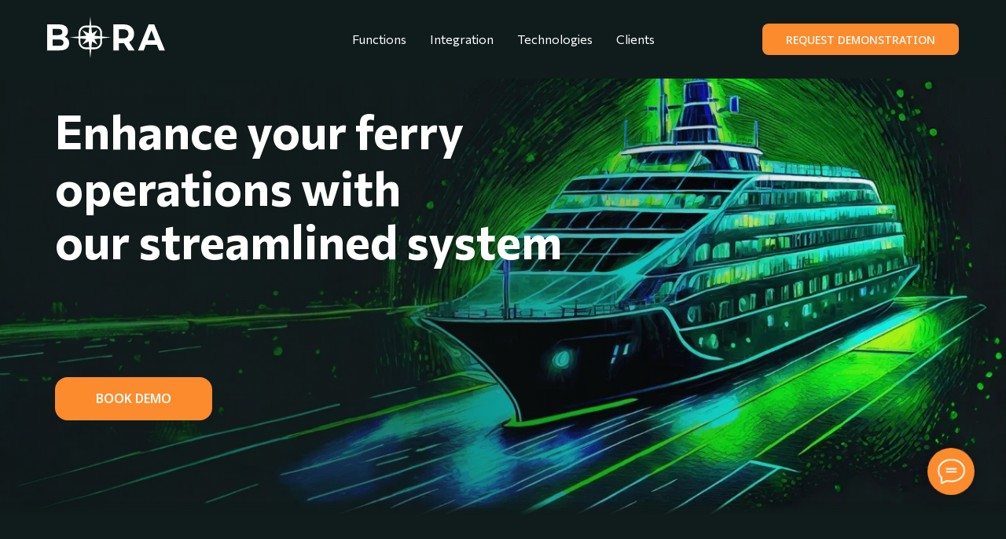

--- FILE ---
content_type: text/html; charset=UTF-8
request_url: https://bora.systems/
body_size: 41709
content:
<!DOCTYPE html><html><head><meta charset="utf-8" /><meta http-equiv="Content-Type" content="text/html; charset=utf-8" /><meta name="viewport" content="width=device-width, initial-scale=1.0" /> <!--metatextblock--><title>Bora.system</title><meta name="description" content="Revolutionize Your Ferry Travel Experience with Bora Systems! Our cutting-edge software streamlines the ticket booking process and enhances the provision of additional services, including vehicle transportation. Simplify your journey with our efficient, user-friendly platform. Experience seamless ferry travels with Bora - where convenience meets innovation. Visit us now to transform your ferry travel!" /> <meta name="keywords" content="ticket booking, ferry travel, vehicle transportation, innovation" /><meta property="og:url" content="http://bora.systems" /><meta property="og:title" content="bora.systems" /><meta property="og:description" content="Revolutionize Your Ferry Travel Experience with Bora Systems! Our cutting-edge software streamlines the ticket booking process and enhances the provision of additional services, including vehicle transportation. Simplify your journey with our efficient, user-friendly platform. Experience seamless ferry travels with Bora - where convenience meets innovation. Visit us now to transform your ferry travel!" /><meta property="og:type" content="website" /><meta property="og:image" content="https://static.tildacdn.com/tild3838-3865-4135-a430-343861636438/badge.png" /><link rel="canonical" href="http://bora.systems"><!--/metatextblock--><meta name="format-detection" content="telephone=no" /><meta http-equiv="x-dns-prefetch-control" content="on"><link rel="dns-prefetch" href="https://ws.tildacdn.com"><link rel="dns-prefetch" href="https://static.tildacdn.com"><link rel="shortcut icon" href="https://static.tildacdn.com/tild6539-6538-4061-b736-643333373265/favicon.svg" type="image/x-icon" /><!-- Assets --><script src="https://neo.tildacdn.com/js/tilda-fallback-1.0.min.js" async charset="utf-8"></script><link rel="stylesheet" href="https://static.tildacdn.com/css/tilda-grid-3.0.min.css" type="text/css" media="all" onerror="this.loaderr='y';"/><link rel="stylesheet" href="/tilda-blocks-page42064678.min.css?t=1710178454" type="text/css" media="all" onerror="this.loaderr='y';" /><link rel="preconnect" href="https://fonts.gstatic.com"><link href="https://fonts.googleapis.com/css2?family=Noto+Sans:wght@300;400;500;600;700&subset=latin,cyrillic" rel="stylesheet"><link rel="stylesheet" href="https://static.tildacdn.com/css/tilda-animation-2.0.min.css" type="text/css" media="all" onerror="this.loaderr='y';" /><link rel="stylesheet" href="https://static.tildacdn.com/css/tilda-popup-1.1.min.css" type="text/css" media="print" onload="this.media='all';" onerror="this.loaderr='y';" /><noscript><link rel="stylesheet" href="https://static.tildacdn.com/css/tilda-popup-1.1.min.css" type="text/css" media="all" /></noscript><link rel="stylesheet" href="https://static.tildacdn.com/css/tilda-forms-1.0.min.css" type="text/css" media="all" onerror="this.loaderr='y';" /><link rel="stylesheet" href="https://static.tildacdn.com/css/tilda-slds-1.4.min.css" type="text/css" media="print" onload="this.media='all';" onerror="this.loaderr='y';" /><noscript><link rel="stylesheet" href="https://static.tildacdn.com/css/tilda-slds-1.4.min.css" type="text/css" media="all" /></noscript><link rel="stylesheet" href="https://static.tildacdn.com/css/tilda-catalog-1.1.min.css" type="text/css" media="print" onload="this.media='all';" onerror="this.loaderr='y';" /><noscript><link rel="stylesheet" href="https://static.tildacdn.com/css/tilda-catalog-1.1.min.css" type="text/css" media="all" /></noscript><link rel="stylesheet" href="https://fonts.googleapis.com/css2?family=Commissioner:wght@300;400;600;700;800&family=Noto+Sans:wght@300;400;700" type="text/css" /><script nomodule src="https://static.tildacdn.com/js/tilda-polyfill-1.0.min.js" charset="utf-8"></script><script type="text/javascript">function t_onReady(func) {
if (document.readyState != 'loading') {
func();
} else {
document.addEventListener('DOMContentLoaded', func);
}
}
function t_onFuncLoad(funcName, okFunc, time) {
if (typeof window[funcName] === 'function') {
okFunc();
} else {
setTimeout(function() {
t_onFuncLoad(funcName, okFunc, time);
},(time || 100));
}
}function t_throttle(fn, threshhold, scope) {return function () {fn.apply(scope || this, arguments);};}function t396_initialScale(t){t=document.getElementById("rec"+t);if(t){t=t.querySelector(".t396__artboard");if(t){var e,r=document.documentElement.clientWidth,a=[];if(l=t.getAttribute("data-artboard-screens"))for(var l=l.split(","),i=0;i<l.length;i++)a[i]=parseInt(l[i],10);else a=[320,480,640,960,1200];for(i=0;i<a.length;i++){var o=a[i];o<=r&&(e=o)}var n="edit"===window.allrecords.getAttribute("data-tilda-mode"),d="center"===t396_getFieldValue(t,"valign",e,a),u="grid"===t396_getFieldValue(t,"upscale",e,a),c=t396_getFieldValue(t,"height_vh",e,a),g=t396_getFieldValue(t,"height",e,a),s=!!window.opr&&!!window.opr.addons||!!window.opera||-1!==navigator.userAgent.indexOf(" OPR/");if(!n&&d&&!u&&!c&&g&&!s){for(var _=parseFloat((r/e).toFixed(3)),f=[t,t.querySelector(".t396__carrier"),t.querySelector(".t396__filter")],i=0;i<f.length;i++)f[i].style.height=Math.floor(parseInt(g,10)*_)+"px";t396_scaleInitial__getElementsToScale(t).forEach(function(t){t.style.zoom=_})}}}}function t396_scaleInitial__getElementsToScale(t){t=Array.prototype.slice.call(t.querySelectorAll(".t396__elem"));if(!t.length)return[];var e=[];return(t=t.filter(function(t){t=t.closest('.t396__group[data-group-type-value="physical"]');return!t||(-1===e.indexOf(t)&&e.push(t),!1)})).concat(e)}function t396_getFieldValue(t,e,r,a){var l=a[a.length-1],i=r===l?t.getAttribute("data-artboard-"+e):t.getAttribute("data-artboard-"+e+"-res-"+r);if(!i)for(var o=0;o<a.length;o++){var n=a[o];if(!(n<=r)&&(i=n===l?t.getAttribute("data-artboard-"+e):t.getAttribute("data-artboard-"+e+"-res-"+n)))break}return i}</script><script src="https://static.tildacdn.com/js/tilda-scripts-3.0.min.js" charset="utf-8" defer onerror="this.loaderr='y';"></script><script src="/tilda-blocks-page42064678.min.js?t=1710178454" charset="utf-8" async onerror="this.loaderr='y';"></script><script src="https://static.tildacdn.com/js/tilda-lazyload-1.0.min.js" charset="utf-8" async onerror="this.loaderr='y';"></script><script src="https://static.tildacdn.com/js/tilda-animation-2.0.min.js" charset="utf-8" async onerror="this.loaderr='y';"></script><script src="https://static.tildacdn.com/js/tilda-menu-1.0.min.js" charset="utf-8" async onerror="this.loaderr='y';"></script><script src="https://static.tildacdn.com/js/tilda-popup-1.0.min.js" charset="utf-8" async onerror="this.loaderr='y';"></script><script src="https://static.tildacdn.com/js/tilda-forms-1.0.min.js" charset="utf-8" async onerror="this.loaderr='y';"></script><script src="https://static.tildacdn.com/js/tilda-zero-1.1.min.js" charset="utf-8" async onerror="this.loaderr='y';"></script><script src="https://static.tildacdn.com/js/tilda-t635-typed-1.0.min.js" charset="utf-8" async onerror="this.loaderr='y';"></script><script src="https://static.tildacdn.com/js/tilda-slds-1.4.min.js" charset="utf-8" async onerror="this.loaderr='y';"></script><script src="https://static.tildacdn.com/js/hammer.min.js" charset="utf-8" async onerror="this.loaderr='y';"></script><script src="https://static.tildacdn.com/js/tilda-products-1.0.min.js" charset="utf-8" async onerror="this.loaderr='y';"></script><script src="https://static.tildacdn.com/js/tilda-catalog-1.1.min.js" charset="utf-8" async onerror="this.loaderr='y';"></script><script src="https://static.tildacdn.com/js/tilda-animation-sbs-1.0.min.js" charset="utf-8" async onerror="this.loaderr='y';"></script><script src="https://static.tildacdn.com/js/tilda-zero-scale-1.0.min.js" charset="utf-8" async onerror="this.loaderr='y';"></script><script src="https://static.tildacdn.com/js/tilda-skiplink-1.0.min.js" charset="utf-8" async onerror="this.loaderr='y';"></script><script src="https://static.tildacdn.com/js/tilda-events-1.0.min.js" charset="utf-8" async onerror="this.loaderr='y';"></script><script type="text/javascript">window.dataLayer = window.dataLayer || [];</script><script type="text/javascript">(function () {
if((/bot|google|yandex|baidu|bing|msn|duckduckbot|teoma|slurp|crawler|spider|robot|crawling|facebook/i.test(navigator.userAgent))===false && typeof(sessionStorage)!='undefined' && sessionStorage.getItem('visited')!=='y' && document.visibilityState){
var style=document.createElement('style');
style.type='text/css';
style.innerHTML='@media screen and (min-width: 980px) {.t-records {opacity: 0;}.t-records_animated {-webkit-transition: opacity ease-in-out .2s;-moz-transition: opacity ease-in-out .2s;-o-transition: opacity ease-in-out .2s;transition: opacity ease-in-out .2s;}.t-records.t-records_visible {opacity: 1;}}';
document.getElementsByTagName('head')[0].appendChild(style);
function t_setvisRecs(){
var alr=document.querySelectorAll('.t-records');
Array.prototype.forEach.call(alr, function(el) {
el.classList.add("t-records_animated");
});
setTimeout(function () {
Array.prototype.forEach.call(alr, function(el) {
el.classList.add("t-records_visible");
});
sessionStorage.setItem("visited", "y");
}, 400);
} 
document.addEventListener('DOMContentLoaded', t_setvisRecs);
}
})();</script></head><body class="t-body" style="margin:0;"><!--allrecords--><div id="allrecords" class="t-records" data-hook="blocks-collection-content-node" data-tilda-project-id="8239173" data-tilda-page-id="42064678" data-tilda-formskey="bf7aa3bc40dc3d3afa59aa4b98239173" data-tilda-cookie="no" data-tilda-lazy="yes" data-tilda-root-zone="com" ><div id="rec683385076" class="r t-rec t-screenmin-980px" style=" " data-animationappear="off" data-record-type="257" data-screen-min="980px" ><!-- T228 --><div id="nav683385076marker"></div><div class="tmenu-mobile tmenu-mobile_positionfixed" ><div class="tmenu-mobile__container"><div class="tmenu-mobile__burgerlogo"><a href="#rec689437094" "><img 
src="https://static.tildacdn.com/tild3837-6364-4964-a263-366431653432/logo.svg" 
class="tmenu-mobile__imglogo" 
imgfield="img" 
style="max-width: 150px; width: 150px;" 
alt="logotype"
></a></div><button type="button" 
class="t-menuburger t-menuburger_third t-menuburger__big" 
aria-label="Навигационное меню" 
aria-expanded="false"><span style="background-color:#2ad0b4;"></span><span style="background-color:#2ad0b4;"></span><span style="background-color:#2ad0b4;"></span><span style="background-color:#2ad0b4;"></span></button><script>function t_menuburger_init(recid) {
var rec = document.querySelector('#rec' + recid);
if (!rec) return;
var burger = rec.querySelector('.t-menuburger');
if (!burger) return;
var isSecondStyle = burger.classList.contains('t-menuburger_second');
if (isSecondStyle && !window.isMobile && !('ontouchend' in document)) {
burger.addEventListener('mouseenter', function() {
if (burger.classList.contains('t-menuburger-opened')) return;
burger.classList.remove('t-menuburger-unhovered');
burger.classList.add('t-menuburger-hovered');
});
burger.addEventListener('mouseleave', function() {
if (burger.classList.contains('t-menuburger-opened')) return;
burger.classList.remove('t-menuburger-hovered');
burger.classList.add('t-menuburger-unhovered');
setTimeout(function() {
burger.classList.remove('t-menuburger-unhovered');
}, 300);
});
}
burger.addEventListener('click', function() {
if (!burger.closest('.tmenu-mobile') &&
!burger.closest('.t450__burger_container') &&
!burger.closest('.t466__container') &&
!burger.closest('.t204__burger') &&
!burger.closest('.t199__js__menu-toggler')) {
burger.classList.toggle('t-menuburger-opened');
burger.classList.remove('t-menuburger-unhovered');
}
});
var menu = rec.querySelector('[data-menu="yes"]');
if (!menu) return;
var menuLinks = menu.querySelectorAll('.t-menu__link-item');
var submenuClassList = ['t978__menu-link_hook', 't978__tm-link', 't966__tm-link', 't794__tm-link', 't-menusub__target-link'];
Array.prototype.forEach.call(menuLinks, function (link) {
link.addEventListener('click', function () {
var isSubmenuHook = submenuClassList.some(function (submenuClass) {
return link.classList.contains(submenuClass);
});
if (isSubmenuHook) return;
burger.classList.remove('t-menuburger-opened');
});
});
menu.addEventListener('clickedAnchorInTooltipMenu', function () {
burger.classList.remove('t-menuburger-opened');
});
}
t_onReady(function() {
t_onFuncLoad('t_menuburger_init', function(){t_menuburger_init('683385076');});
});</script><style>.t-menuburger {
position: relative;
flex-shrink: 0;
width: 28px;
height: 20px;
padding: 0;
border: none;
background-color: transparent;
outline: none;
-webkit-transform: rotate(0deg);
transform: rotate(0deg);
transition: transform .5s ease-in-out;
cursor: pointer;
z-index: 999;
}
/*---menu burger lines---*/
.t-menuburger span {
display: block;
position: absolute;
width: 100%;
opacity: 1;
left: 0;
-webkit-transform: rotate(0deg);
transform: rotate(0deg);
transition: .25s ease-in-out;
height: 3px;
background-color: #000;
}
.t-menuburger span:nth-child(1) {
top: 0px;
}
.t-menuburger span:nth-child(2),
.t-menuburger span:nth-child(3) {
top: 8px;
}
.t-menuburger span:nth-child(4) {
top: 16px;
}
/*menu burger big*/
.t-menuburger__big {
width: 42px;
height: 32px;
}
.t-menuburger__big span {
height: 5px;
}
.t-menuburger__big span:nth-child(2),
.t-menuburger__big span:nth-child(3) {
top: 13px;
}
.t-menuburger__big span:nth-child(4) {
top: 26px;
}
/*menu burger small*/
.t-menuburger__small {
width: 22px;
height: 14px;
}
.t-menuburger__small span {
height: 2px;
}
.t-menuburger__small span:nth-child(2),
.t-menuburger__small span:nth-child(3) {
top: 6px;
}
.t-menuburger__small span:nth-child(4) {
top: 12px;
}
/*menu burger opened*/
.t-menuburger-opened span:nth-child(1) {
top: 8px;
width: 0%;
left: 50%;
}
.t-menuburger-opened span:nth-child(2) {
-webkit-transform: rotate(45deg);
transform: rotate(45deg);
}
.t-menuburger-opened span:nth-child(3) {
-webkit-transform: rotate(-45deg);
transform: rotate(-45deg);
}
.t-menuburger-opened span:nth-child(4) {
top: 8px;
width: 0%;
left: 50%;
}
.t-menuburger-opened.t-menuburger__big span:nth-child(1) {
top: 6px;
}
.t-menuburger-opened.t-menuburger__big span:nth-child(4) {
top: 18px;
}
.t-menuburger-opened.t-menuburger__small span:nth-child(1),
.t-menuburger-opened.t-menuburger__small span:nth-child(4) {
top: 6px;
}
/*---menu burger first style---*/
@media (hover), (min-width:0\0) {
.t-menuburger_first:hover span:nth-child(1) {
transform: translateY(1px);
}
.t-menuburger_first:hover span:nth-child(4) {
transform: translateY(-1px);
}
.t-menuburger_first.t-menuburger__big:hover span:nth-child(1) {
transform: translateY(3px);
}
.t-menuburger_first.t-menuburger__big:hover span:nth-child(4) {
transform: translateY(-3px);
}
}
/*---menu burger second style---*/
.t-menuburger_second span:nth-child(2),
.t-menuburger_second span:nth-child(3) {
width: 80%;
left: 20%;
right: 0;
}
@media (hover), (min-width:0\0) {
.t-menuburger_second.t-menuburger-hovered span:nth-child(2),
.t-menuburger_second.t-menuburger-hovered span:nth-child(3) {
animation: t-menuburger-anim 0.3s ease-out normal forwards;
}
.t-menuburger_second.t-menuburger-unhovered span:nth-child(2),
.t-menuburger_second.t-menuburger-unhovered span:nth-child(3) {
animation: t-menuburger-anim2 0.3s ease-out normal forwards;
}
}
.t-menuburger_second.t-menuburger-opened span:nth-child(2),
.t-menuburger_second.t-menuburger-opened span:nth-child(3){
left: 0;
right: 0;
width: 100%!important;
}
/*---menu burger third style---*/
.t-menuburger_third span:nth-child(4) {
width: 70%;
left: unset;
right: 0;
}
@media (hover), (min-width:0\0) {
.t-menuburger_third:not(.t-menuburger-opened):hover span:nth-child(4) {
width: 100%;
}
}
.t-menuburger_third.t-menuburger-opened span:nth-child(4) {
width: 0!important;
right: 50%;
}
/*---menu burger fourth style---*/
.t-menuburger_fourth {
height: 12px;
}
.t-menuburger_fourth.t-menuburger__small {
height: 8px;
}
.t-menuburger_fourth.t-menuburger__big {
height: 18px;
}
.t-menuburger_fourth span:nth-child(2),
.t-menuburger_fourth span:nth-child(3) {
top: 4px;
opacity: 0;
}
.t-menuburger_fourth span:nth-child(4) {
top: 8px;
}
.t-menuburger_fourth.t-menuburger__small span:nth-child(2),
.t-menuburger_fourth.t-menuburger__small span:nth-child(3) {
top: 3px;
}
.t-menuburger_fourth.t-menuburger__small span:nth-child(4) {
top: 6px;
}
.t-menuburger_fourth.t-menuburger__small span:nth-child(2),
.t-menuburger_fourth.t-menuburger__small span:nth-child(3) {
top: 3px;
}
.t-menuburger_fourth.t-menuburger__small span:nth-child(4) {
top: 6px;
}
.t-menuburger_fourth.t-menuburger__big span:nth-child(2),
.t-menuburger_fourth.t-menuburger__big span:nth-child(3) {
top: 6px;
}
.t-menuburger_fourth.t-menuburger__big span:nth-child(4) {
top: 12px;
}
@media (hover), (min-width:0\0) {
.t-menuburger_fourth:not(.t-menuburger-opened):hover span:nth-child(1) {
transform: translateY(1px);
}
.t-menuburger_fourth:not(.t-menuburger-opened):hover span:nth-child(4) {
transform: translateY(-1px);
}
.t-menuburger_fourth.t-menuburger__big:not(.t-menuburger-opened):hover span:nth-child(1) {
transform: translateY(3px);
}
.t-menuburger_fourth.t-menuburger__big:not(.t-menuburger-opened):hover span:nth-child(4) {
transform: translateY(-3px);
}
}
.t-menuburger_fourth.t-menuburger-opened span:nth-child(1),
.t-menuburger_fourth.t-menuburger-opened span:nth-child(4) {
top: 4px;
}
.t-menuburger_fourth.t-menuburger-opened span:nth-child(2),
.t-menuburger_fourth.t-menuburger-opened span:nth-child(3) {
opacity: 1;
}
/*---menu burger animations---*/
@keyframes t-menuburger-anim {
0% {
width: 80%;
left: 20%;
right: 0;
}
50% {
width: 100%;
left: 0;
right: 0;
}
100% {
width: 80%;
left: 0;
right: 20%;
}
}
@keyframes t-menuburger-anim2 {
0% {
width: 80%;
left: 0;
}
50% {
width: 100%;
right: 0;
left: 0;
}
100% {
width: 80%;
left: 20%;
right: 0;
}
}</style> </div></div><style>.tmenu-mobile {
background-color: #111;
display: none;
width: 100%;
top: 0;
z-index: 990;
}
.tmenu-mobile_positionfixed {
position: fixed;
}
.tmenu-mobile__text {
color: #fff;
}
.tmenu-mobile__container {
min-height: 64px;
padding: 20px;
position: relative;
box-sizing: border-box;
display: -webkit-flex;
display: -ms-flexbox;
display: flex;
-webkit-align-items: center;
-ms-flex-align: center;
align-items: center;
-webkit-justify-content: space-between;
-ms-flex-pack: justify;
justify-content: space-between;
}
.tmenu-mobile__list {
display: block;
}
.tmenu-mobile__burgerlogo {
display: inline-block;
font-size: 24px;
font-weight: 400;
white-space: nowrap;
vertical-align: middle;
}
.tmenu-mobile__imglogo {
height: auto;
display: block;
max-width: 300px!important;
box-sizing: border-box;
padding: 0;
margin: 0 auto;
}
@media screen and (max-width: 980px) {
.tmenu-mobile__menucontent_hidden {
display: none;
height: 100%;
}
.tmenu-mobile {
display: block;
}
}
@media screen and (max-width: 980px) {
#rec683385076 .tmenu-mobile__menucontent_fixed {
position: fixed;
top: 64px;
}
#rec683385076 .t-menuburger {
-webkit-order: 1;
-ms-flex-order: 1;
order: 1;
}
}</style><style> #rec683385076 .tmenu-mobile__burgerlogo a { color: #ffffff; }</style><style> #rec683385076 .tmenu-mobile__burgerlogo__title { color: #ffffff; }</style><div id="nav683385076" class="t228 t228__positionfixed tmenu-mobile__menucontent_hidden tmenu-mobile__menucontent_fixed" style="background-color: rgba(16,27,27,1); height:100px; " data-bgcolor-hex="#101b1b" data-bgcolor-rgba="rgba(16,27,27,1)" data-navmarker="nav683385076marker" data-appearoffset="" data-bgopacity-two="" data-menushadow="" data-menushadow-css="" data-bgopacity="1" data-menu-items-align="center" data-menu="yes"><div class="t228__maincontainer t228__c12collumns" style="height:100px;"><div class="t228__padding40px"></div><div class="t228__leftside"><div class="t228__leftcontainer"><a href="#rec689437094" class="t228__imgwrapper" ><img class="t228__imglogo t228__imglogomobile" 
src="https://static.tildacdn.com/tild3837-6364-4964-a263-366431653432/logo.svg" 
imgfield="img"
style="max-width: 150px; width: 150px; min-width: 150px; height: auto; display: block;"
alt="logotype"
></a></div></div><div class="t228__centerside "><nav class="t228__centercontainer"><ul role="list" class="t228__list t-menu__list t228__list_hidden"><li class="t228__list_item" 
style="padding:0 15px 0 0;"><a class="t-menu__link-item" 
href="#rec684771470" data-menu-submenu-hook="" data-menu-item-number="1"
>Functions</a></li><li class="t228__list_item" 
style="padding:0 15px;"><a class="t-menu__link-item" 
href="#rec684890760" data-menu-submenu-hook="" data-menu-item-number="2"
>Integration</a></li><li class="t228__list_item" 
style="padding:0 15px;"><a class="t-menu__link-item" 
href="#rec696765688" data-menu-submenu-hook="" data-menu-item-number="3"
>Technologies</a></li><li class="t228__list_item" 
style="padding:0 0 0 15px;"><a class="t-menu__link-item" 
href="#rec685729586" data-menu-submenu-hook="" data-menu-item-number="4"
>Clients</a></li></ul></nav></div><div class="t228__rightside"><div class="t228__rightcontainer"><div class="t228__right_buttons"><div class="t228__right_buttons_wrap"><div class="t228__right_buttons_but"><a href="#popup:requestnew" target="" class="t-btn t-btn_md js-click-stat" data-tilda-event-name="/tilda/click/rec683385076/button1" style="color:#ffffff;background-color:#fc8b2d;border-radius:8px; -moz-border-radius:8px; -webkit-border-radius:8px;font-family:Noto Sans;font-weight:500;text-transform:uppercase;" data-buttonfieldset="button"
>Request Demonstration</a></div></div></div></div></div><div class="t228__padding40px"></div></div></div><style>@media screen and (max-width: 980px) {
#rec683385076 .t228__leftcontainer{
display: none;
}
}</style><style>@media screen and (max-width: 980px) {
#rec683385076 .t228__leftcontainer {
padding: 20px;
}
#rec683385076 .t228__imglogo {
padding: 20px 0;
}
#rec683385076 .t228 {
}
}</style><script>window.addEventListener('load', function () {
t_onFuncLoad('t228_setWidth', function () {
t228_setWidth('683385076');
});
});
window.addEventListener('resize', t_throttle(function () {
t_onFuncLoad('t228_setWidth', function () {
t228_setWidth('683385076');
});
t_onFuncLoad('t_menu__setBGcolor', function () {
t_menu__setBGcolor('683385076', '.t228');
});
}));
t_onReady(function () {
t_onFuncLoad('t_menu__highlightActiveLinks', function () {
t_menu__highlightActiveLinks('.t228__list_item a');
});
t_onFuncLoad('t_menu__findAnchorLinks', function () {
t_menu__findAnchorLinks('683385076', '.t228__list_item a');
});
t_onFuncLoad('t228__init', function () {
t228__init('683385076');
});
t_onFuncLoad('t_menu__setBGcolor', function () {
t_menu__setBGcolor('683385076', '.t228');
});
t_onFuncLoad('t_menu__interactFromKeyboard', function () {
t_menu__interactFromKeyboard('683385076');
});
t_onFuncLoad('t228_setWidth', function () {
t228_setWidth('683385076');
});
t_onFuncLoad('t_menu__createMobileMenu', function () {
t_menu__createMobileMenu('683385076', '.t228');
});
});</script><!--[if IE 8]><style>#rec683385076 .t228 {
filter: progid:DXImageTransform.Microsoft.gradient(startColorStr='#D9101b1b', endColorstr='#D9101b1b');
}</style><![endif]--><style>@media (hover: hover), (min-width: 0\0) {#rec683385076 .t-btn:not(.t-animate_no-hover):hover {color: #101b1b !important;background-color: #ffffff !important;}#rec683385076 .t-btn:not(.t-animate_no-hover):focus-visible {color: #101b1b !important;background-color: #ffffff !important;}#rec683385076 .t-btn:not(.t-animate_no-hover) {transition-property: background-color, color, border-color, box-shadow;transition-duration: 0.2s;transition-timing-function: ease-in-out;}#rec683385076 .t-btntext:not(.t-animate_no-hover):hover {color: #101b1b !important;}#rec683385076 .t-btntext:not(.t-animate_no-hover):focus-visible {color: #101b1b !important;}}</style><style>#rec683385076 .t-menu__link-item{
-webkit-transition: color 0.3s ease-in-out, opacity 0.3s ease-in-out;
transition: color 0.3s ease-in-out, opacity 0.3s ease-in-out; 
}
#rec683385076 .t-menu__link-item.t-active:not(.t978__menu-link){
color:#fc8b2d !important; }
#rec683385076 .t-menu__link-item:not(.t-active):not(.tooltipstered):hover {
color: #fc8b2d !important; }
#rec683385076 .t-menu__link-item:not(.t-active):not(.tooltipstered):focus-visible{
color: #fc8b2d !important; }
@supports (overflow:-webkit-marquee) and (justify-content:inherit)
{
#rec683385076 .t-menu__link-item,
#rec683385076 .t-menu__link-item.t-active {
opacity: 1 !important;
}
}</style><style> #rec683385076 .t228__leftcontainer a { color: #ffffff; } #rec683385076 a.t-menu__link-item { color: #ffffff; font-weight: 500; } #rec683385076 .t228__right_langs_lang a { color: #ffffff; font-weight: 500; }</style><style> #rec683385076 .t228__logo { color: #ffffff; }</style></div><div id="rec683422649" class="r t-rec t-screenmax-980px" style=" " data-animationappear="off" data-record-type="257" data-screen-max="980px" ><!-- T228 --><div id="nav683422649marker"></div><div class="tmenu-mobile tmenu-mobile_positionfixed" ><div class="tmenu-mobile__container"><div class="tmenu-mobile__burgerlogo"><a href="#rec689437094" "><img 
src="https://static.tildacdn.com/tild3837-6364-4964-a263-366431653432/logo.svg" 
class="tmenu-mobile__imglogo" 
imgfield="img" 
style="max-width: 90px; width: 90px;" 
alt="logotype"
></a></div><button type="button" 
class="t-menuburger t-menuburger_third " 
aria-label="Навигационное меню" 
aria-expanded="false"><span style="background-color:#1bfef6;"></span><span style="background-color:#1bfef6;"></span><span style="background-color:#1bfef6;"></span><span style="background-color:#1bfef6;"></span></button><script>function t_menuburger_init(recid) {
var rec = document.querySelector('#rec' + recid);
if (!rec) return;
var burger = rec.querySelector('.t-menuburger');
if (!burger) return;
var isSecondStyle = burger.classList.contains('t-menuburger_second');
if (isSecondStyle && !window.isMobile && !('ontouchend' in document)) {
burger.addEventListener('mouseenter', function() {
if (burger.classList.contains('t-menuburger-opened')) return;
burger.classList.remove('t-menuburger-unhovered');
burger.classList.add('t-menuburger-hovered');
});
burger.addEventListener('mouseleave', function() {
if (burger.classList.contains('t-menuburger-opened')) return;
burger.classList.remove('t-menuburger-hovered');
burger.classList.add('t-menuburger-unhovered');
setTimeout(function() {
burger.classList.remove('t-menuburger-unhovered');
}, 300);
});
}
burger.addEventListener('click', function() {
if (!burger.closest('.tmenu-mobile') &&
!burger.closest('.t450__burger_container') &&
!burger.closest('.t466__container') &&
!burger.closest('.t204__burger') &&
!burger.closest('.t199__js__menu-toggler')) {
burger.classList.toggle('t-menuburger-opened');
burger.classList.remove('t-menuburger-unhovered');
}
});
var menu = rec.querySelector('[data-menu="yes"]');
if (!menu) return;
var menuLinks = menu.querySelectorAll('.t-menu__link-item');
var submenuClassList = ['t978__menu-link_hook', 't978__tm-link', 't966__tm-link', 't794__tm-link', 't-menusub__target-link'];
Array.prototype.forEach.call(menuLinks, function (link) {
link.addEventListener('click', function () {
var isSubmenuHook = submenuClassList.some(function (submenuClass) {
return link.classList.contains(submenuClass);
});
if (isSubmenuHook) return;
burger.classList.remove('t-menuburger-opened');
});
});
menu.addEventListener('clickedAnchorInTooltipMenu', function () {
burger.classList.remove('t-menuburger-opened');
});
}
t_onReady(function() {
t_onFuncLoad('t_menuburger_init', function(){t_menuburger_init('683422649');});
});</script><style>.t-menuburger {
position: relative;
flex-shrink: 0;
width: 28px;
height: 20px;
padding: 0;
border: none;
background-color: transparent;
outline: none;
-webkit-transform: rotate(0deg);
transform: rotate(0deg);
transition: transform .5s ease-in-out;
cursor: pointer;
z-index: 999;
}
/*---menu burger lines---*/
.t-menuburger span {
display: block;
position: absolute;
width: 100%;
opacity: 1;
left: 0;
-webkit-transform: rotate(0deg);
transform: rotate(0deg);
transition: .25s ease-in-out;
height: 3px;
background-color: #000;
}
.t-menuburger span:nth-child(1) {
top: 0px;
}
.t-menuburger span:nth-child(2),
.t-menuburger span:nth-child(3) {
top: 8px;
}
.t-menuburger span:nth-child(4) {
top: 16px;
}
/*menu burger big*/
.t-menuburger__big {
width: 42px;
height: 32px;
}
.t-menuburger__big span {
height: 5px;
}
.t-menuburger__big span:nth-child(2),
.t-menuburger__big span:nth-child(3) {
top: 13px;
}
.t-menuburger__big span:nth-child(4) {
top: 26px;
}
/*menu burger small*/
.t-menuburger__small {
width: 22px;
height: 14px;
}
.t-menuburger__small span {
height: 2px;
}
.t-menuburger__small span:nth-child(2),
.t-menuburger__small span:nth-child(3) {
top: 6px;
}
.t-menuburger__small span:nth-child(4) {
top: 12px;
}
/*menu burger opened*/
.t-menuburger-opened span:nth-child(1) {
top: 8px;
width: 0%;
left: 50%;
}
.t-menuburger-opened span:nth-child(2) {
-webkit-transform: rotate(45deg);
transform: rotate(45deg);
}
.t-menuburger-opened span:nth-child(3) {
-webkit-transform: rotate(-45deg);
transform: rotate(-45deg);
}
.t-menuburger-opened span:nth-child(4) {
top: 8px;
width: 0%;
left: 50%;
}
.t-menuburger-opened.t-menuburger__big span:nth-child(1) {
top: 6px;
}
.t-menuburger-opened.t-menuburger__big span:nth-child(4) {
top: 18px;
}
.t-menuburger-opened.t-menuburger__small span:nth-child(1),
.t-menuburger-opened.t-menuburger__small span:nth-child(4) {
top: 6px;
}
/*---menu burger first style---*/
@media (hover), (min-width:0\0) {
.t-menuburger_first:hover span:nth-child(1) {
transform: translateY(1px);
}
.t-menuburger_first:hover span:nth-child(4) {
transform: translateY(-1px);
}
.t-menuburger_first.t-menuburger__big:hover span:nth-child(1) {
transform: translateY(3px);
}
.t-menuburger_first.t-menuburger__big:hover span:nth-child(4) {
transform: translateY(-3px);
}
}
/*---menu burger second style---*/
.t-menuburger_second span:nth-child(2),
.t-menuburger_second span:nth-child(3) {
width: 80%;
left: 20%;
right: 0;
}
@media (hover), (min-width:0\0) {
.t-menuburger_second.t-menuburger-hovered span:nth-child(2),
.t-menuburger_second.t-menuburger-hovered span:nth-child(3) {
animation: t-menuburger-anim 0.3s ease-out normal forwards;
}
.t-menuburger_second.t-menuburger-unhovered span:nth-child(2),
.t-menuburger_second.t-menuburger-unhovered span:nth-child(3) {
animation: t-menuburger-anim2 0.3s ease-out normal forwards;
}
}
.t-menuburger_second.t-menuburger-opened span:nth-child(2),
.t-menuburger_second.t-menuburger-opened span:nth-child(3){
left: 0;
right: 0;
width: 100%!important;
}
/*---menu burger third style---*/
.t-menuburger_third span:nth-child(4) {
width: 70%;
left: unset;
right: 0;
}
@media (hover), (min-width:0\0) {
.t-menuburger_third:not(.t-menuburger-opened):hover span:nth-child(4) {
width: 100%;
}
}
.t-menuburger_third.t-menuburger-opened span:nth-child(4) {
width: 0!important;
right: 50%;
}
/*---menu burger fourth style---*/
.t-menuburger_fourth {
height: 12px;
}
.t-menuburger_fourth.t-menuburger__small {
height: 8px;
}
.t-menuburger_fourth.t-menuburger__big {
height: 18px;
}
.t-menuburger_fourth span:nth-child(2),
.t-menuburger_fourth span:nth-child(3) {
top: 4px;
opacity: 0;
}
.t-menuburger_fourth span:nth-child(4) {
top: 8px;
}
.t-menuburger_fourth.t-menuburger__small span:nth-child(2),
.t-menuburger_fourth.t-menuburger__small span:nth-child(3) {
top: 3px;
}
.t-menuburger_fourth.t-menuburger__small span:nth-child(4) {
top: 6px;
}
.t-menuburger_fourth.t-menuburger__small span:nth-child(2),
.t-menuburger_fourth.t-menuburger__small span:nth-child(3) {
top: 3px;
}
.t-menuburger_fourth.t-menuburger__small span:nth-child(4) {
top: 6px;
}
.t-menuburger_fourth.t-menuburger__big span:nth-child(2),
.t-menuburger_fourth.t-menuburger__big span:nth-child(3) {
top: 6px;
}
.t-menuburger_fourth.t-menuburger__big span:nth-child(4) {
top: 12px;
}
@media (hover), (min-width:0\0) {
.t-menuburger_fourth:not(.t-menuburger-opened):hover span:nth-child(1) {
transform: translateY(1px);
}
.t-menuburger_fourth:not(.t-menuburger-opened):hover span:nth-child(4) {
transform: translateY(-1px);
}
.t-menuburger_fourth.t-menuburger__big:not(.t-menuburger-opened):hover span:nth-child(1) {
transform: translateY(3px);
}
.t-menuburger_fourth.t-menuburger__big:not(.t-menuburger-opened):hover span:nth-child(4) {
transform: translateY(-3px);
}
}
.t-menuburger_fourth.t-menuburger-opened span:nth-child(1),
.t-menuburger_fourth.t-menuburger-opened span:nth-child(4) {
top: 4px;
}
.t-menuburger_fourth.t-menuburger-opened span:nth-child(2),
.t-menuburger_fourth.t-menuburger-opened span:nth-child(3) {
opacity: 1;
}
/*---menu burger animations---*/
@keyframes t-menuburger-anim {
0% {
width: 80%;
left: 20%;
right: 0;
}
50% {
width: 100%;
left: 0;
right: 0;
}
100% {
width: 80%;
left: 0;
right: 20%;
}
}
@keyframes t-menuburger-anim2 {
0% {
width: 80%;
left: 0;
}
50% {
width: 100%;
right: 0;
left: 0;
}
100% {
width: 80%;
left: 20%;
right: 0;
}
}</style> </div></div><style>.tmenu-mobile {
background-color: #111;
display: none;
width: 100%;
top: 0;
z-index: 990;
}
.tmenu-mobile_positionfixed {
position: fixed;
}
.tmenu-mobile__text {
color: #fff;
}
.tmenu-mobile__container {
min-height: 64px;
padding: 20px;
position: relative;
box-sizing: border-box;
display: -webkit-flex;
display: -ms-flexbox;
display: flex;
-webkit-align-items: center;
-ms-flex-align: center;
align-items: center;
-webkit-justify-content: space-between;
-ms-flex-pack: justify;
justify-content: space-between;
}
.tmenu-mobile__list {
display: block;
}
.tmenu-mobile__burgerlogo {
display: inline-block;
font-size: 24px;
font-weight: 400;
white-space: nowrap;
vertical-align: middle;
}
.tmenu-mobile__imglogo {
height: auto;
display: block;
max-width: 300px!important;
box-sizing: border-box;
padding: 0;
margin: 0 auto;
}
@media screen and (max-width: 980px) {
.tmenu-mobile__menucontent_hidden {
display: none;
height: 100%;
}
.tmenu-mobile {
display: block;
}
}
@media screen and (max-width: 980px) {
#rec683422649 .tmenu-mobile {
background-color: #101b1b;
}
#rec683422649 .tmenu-mobile__menucontent_fixed {
position: fixed;
top: 64px;
}
#rec683422649 .t-menuburger {
-webkit-order: 1;
-ms-flex-order: 1;
order: 1;
}
}</style><style> #rec683422649 .tmenu-mobile__burgerlogo a { color: #ffffff; }</style><style> #rec683422649 .tmenu-mobile__burgerlogo__title { color: #ffffff; }</style><div id="nav683422649" class="t228 t228__positionfixed tmenu-mobile__menucontent_hidden tmenu-mobile__menucontent_fixed" style="background-color: rgba(16,27,27,1); height:90px; " data-bgcolor-hex="#101b1b" data-bgcolor-rgba="rgba(16,27,27,1)" data-navmarker="nav683422649marker" data-appearoffset="" data-bgopacity-two="" data-menushadow="" data-menushadow-css="" data-bgopacity="1" data-menu-items-align="center" data-menu="yes"><div class="t228__maincontainer t228__c12collumns" style="height:90px;"><div class="t228__padding40px"></div><div class="t228__leftside"><div class="t228__leftcontainer"><a href="#rec689437094" class="t228__imgwrapper" ><img class="t228__imglogo t228__imglogomobile" 
src="https://static.tildacdn.com/tild3837-6364-4964-a263-366431653432/logo.svg" 
imgfield="img"
style="max-width: 90px; width: 90px; min-width: 90px; height: auto; display: block;"
alt="logotype"
></a></div></div><div class="t228__centerside "><nav class="t228__centercontainer"><ul role="list" class="t228__list t-menu__list t228__list_hidden"><li class="t228__list_item" 
style="padding:0 15px 0 0;"><a class="t-menu__link-item" 
href="#rec684771470" data-menu-submenu-hook="" data-menu-item-number="1"
>Functions</a></li><li class="t228__list_item" 
style="padding:0 15px;"><a class="t-menu__link-item" 
href="#rec684890760" data-menu-submenu-hook="" data-menu-item-number="2"
>Integration</a></li><li class="t228__list_item" 
style="padding:0 15px;"><a class="t-menu__link-item" 
href="#rec696765688" data-menu-submenu-hook="" data-menu-item-number="3"
>Technologies</a></li><li class="t228__list_item" 
style="padding:0 0 0 15px;"><a class="t-menu__link-item" 
href="#rec685729586" data-menu-submenu-hook="" data-menu-item-number="4"
>Clients</a></li></ul></nav></div><div class="t228__rightside"><div class="t228__rightcontainer"><div class="t228__right_buttons"><div class="t228__right_buttons_wrap"><div class="t228__right_buttons_but"><a href="#popup:requestnew" target="" class="t-btn t-btn_md " style="color:#ffffff;background-color:#fc8b2d;border-radius:8px; -moz-border-radius:8px; -webkit-border-radius:8px;font-family:Noto Sans;font-weight:500;text-transform:uppercase;" data-buttonfieldset="button"
>Request Demonstration</a></div></div></div></div></div><div class="t228__padding40px"></div></div></div><style>@media screen and (max-width: 980px) {
#rec683422649 .t228__leftcontainer{
display: none;
}
}</style><style>@media screen and (max-width: 980px) {
#rec683422649 .t228__leftcontainer {
padding: 20px;
}
#rec683422649 .t228__imglogo {
padding: 20px 0;
}
#rec683422649 .t228 {
}
}</style><script>window.addEventListener('load', function () {
t_onFuncLoad('t228_setWidth', function () {
t228_setWidth('683422649');
});
});
window.addEventListener('resize', t_throttle(function () {
t_onFuncLoad('t228_setWidth', function () {
t228_setWidth('683422649');
});
t_onFuncLoad('t_menu__setBGcolor', function () {
t_menu__setBGcolor('683422649', '.t228');
});
}));
t_onReady(function () {
t_onFuncLoad('t_menu__highlightActiveLinks', function () {
t_menu__highlightActiveLinks('.t228__list_item a');
});
t_onFuncLoad('t_menu__findAnchorLinks', function () {
t_menu__findAnchorLinks('683422649', '.t228__list_item a');
});
t_onFuncLoad('t228__init', function () {
t228__init('683422649');
});
t_onFuncLoad('t_menu__setBGcolor', function () {
t_menu__setBGcolor('683422649', '.t228');
});
t_onFuncLoad('t_menu__interactFromKeyboard', function () {
t_menu__interactFromKeyboard('683422649');
});
t_onFuncLoad('t228_setWidth', function () {
t228_setWidth('683422649');
});
t_onFuncLoad('t_menu__createMobileMenu', function () {
t_menu__createMobileMenu('683422649', '.t228');
});
});</script><!--[if IE 8]><style>#rec683422649 .t228 {
filter: progid:DXImageTransform.Microsoft.gradient(startColorStr='#D9101b1b', endColorstr='#D9101b1b');
}</style><![endif]--><style>@media (hover: hover), (min-width: 0\0) {#rec683422649 .t-btn:not(.t-animate_no-hover):hover {color: #101b1b !important;background-color: #ffffff !important;}#rec683422649 .t-btn:not(.t-animate_no-hover):focus-visible {color: #101b1b !important;background-color: #ffffff !important;}#rec683422649 .t-btn:not(.t-animate_no-hover) {transition-property: background-color, color, border-color, box-shadow;transition-duration: 0.2s;transition-timing-function: ease-in-out;}#rec683422649 .t-btntext:not(.t-animate_no-hover):hover {color: #101b1b !important;}#rec683422649 .t-btntext:not(.t-animate_no-hover):focus-visible {color: #101b1b !important;}}</style><style>#rec683422649 .t-menu__link-item{
-webkit-transition: color 0.3s ease-in-out, opacity 0.3s ease-in-out;
transition: color 0.3s ease-in-out, opacity 0.3s ease-in-out; 
}
#rec683422649 .t-menu__link-item.t-active:not(.t978__menu-link){
color:#fc8b2d !important; }
#rec683422649 .t-menu__link-item:not(.t-active):not(.tooltipstered):hover {
color: #fc8b2d !important; }
#rec683422649 .t-menu__link-item:not(.t-active):not(.tooltipstered):focus-visible{
color: #fc8b2d !important; }
@supports (overflow:-webkit-marquee) and (justify-content:inherit)
{
#rec683422649 .t-menu__link-item,
#rec683422649 .t-menu__link-item.t-active {
opacity: 1 !important;
}
}</style><style> #rec683422649 .t228__leftcontainer a { color: #ffffff; } #rec683422649 a.t-menu__link-item { color: #ffffff; font-weight: 500; } #rec683422649 .t228__right_langs_lang a { color: #ffffff; font-weight: 500; }</style><style> #rec683422649 .t228__logo { color: #ffffff; }</style></div><div id="rec716266787" class="r t-rec" style=" " data-animationappear="off" data-record-type="702" ><!-- T702 --><div class="t702"><div
class="t-popup" data-tooltip-hook="#popup:requestnew"
role="dialog"
aria-modal="true"
tabindex="-1"
aria-label=" Leave your email for a demo of our system " ><div class="t-popup__close t-popup__block-close"><button
type="button"
class="t-popup__close-wrapper t-popup__block-close-button"
aria-label="Закрыть диалоговое окно"
><svg role="presentation" class="t-popup__close-icon" width="23px" height="23px" viewBox="0 0 23 23" version="1.1" xmlns="http://www.w3.org/2000/svg" xmlns:xlink="http://www.w3.org/1999/xlink"><g stroke="none" stroke-width="1" fill="#fff" fill-rule="evenodd"><rect transform="translate(11.313708, 11.313708) rotate(-45.000000) translate(-11.313708, -11.313708) " x="10.3137085" y="-3.6862915" width="2" height="30"></rect><rect transform="translate(11.313708, 11.313708) rotate(-315.000000) translate(-11.313708, -11.313708) " x="10.3137085" y="-3.6862915" width="2" height="30"></rect></g></svg></button></div><style>@media screen and (max-width: 560px) {
#rec716266787 .t-popup__close-icon g {
fill: #ffffff !important;
}
}</style><div class="t-popup__container t-width t-width_6"><img class="t702__img t-img" 
src="https://thb.tildacdn.com/tild3962-3439-4436-b133-393761613365/-/empty/popup_badge.png" data-original="https://static.tildacdn.com/tild3962-3439-4436-b133-393761613365/popup_badge.png" 
imgfield="img"
alt=""><div class="t702__wrapper"><div class="t702__text-wrapper t-align_center"><div class="t702__title t-title t-title_xxs" id="popuptitle_716266787"><div style="font-size: 24px;" data-customstyle="yes"><span style="font-family: &quot;Noto Sans&quot;;">Leave your email </span><br /><span style="font-family: &quot;Noto Sans&quot;;">for a demo of our system</span></div></div></div> <form 
id="form716266787" name='form716266787' role="form" action='' method='POST' data-formactiontype="2" data-inputbox=".t-input-group" 
class="t-form js-form-proccess t-form_inputs-total_3 " data-success-callback="t702_onSuccess" ><input type="hidden" name="formservices[]" value="d05884239e67125b297d7b9848701ccb" class="js-formaction-services"><div class="js-successbox t-form__successbox t-text t-text_md" 
aria-live="polite" 
style="display:none;" data-success-message="Thanks for the message!" ></div><div class="t-form__inputsbox t-form__inputsbox_vertical-form t-form__inputsbox_inrow"><div 
class="t-input-group t-input-group_em " data-input-lid="4619215262380" data-field-type="em"
><div class="t-input-block " style="border-radius: 5px; -moz-border-radius: 5px; -webkit-border-radius: 5px;"><input type="email" 
autocomplete="email" 
name="Email" 
id="input_4619215262380" 
class="t-input js-tilda-rule " 
value="" 
placeholder="Email" data-tilda-req="1" aria-required="true" data-tilda-rule="email" 
aria-describedby="error_4619215262380" 
style="color:#000000;border:1px solid #c9c9c9;border-radius: 5px; -moz-border-radius: 5px; -webkit-border-radius: 5px;"
><div class="t-input-error" aria-live="polite" id="error_4619215262380"></div></div></div><div 
class="t-input-group t-input-group_ph " data-input-lid="4619215262382" data-field-type="ph"
><div class="t-input-block " style="border-radius: 5px; -moz-border-radius: 5px; -webkit-border-radius: 5px;"><input type="tel"
autocomplete="tel"
name="Phone"
id="input_4619215262382" data-phonemask-init="no" data-phonemask-id="716266787" data-phonemask-lid="4619215262382"
class="t-input js-phonemask-input js-tilda-rule "
value=""
placeholder="+1(999)999-9999"
aria-describedby="error_4619215262382"
style="color:#000000;border:1px solid #c9c9c9;border-radius: 5px; -moz-border-radius: 5px; -webkit-border-radius: 5px;"
><script type="text/javascript">if (! document.getElementById('t-phonemask-script')) {
(function (d, w, o) {
var n=d.getElementsByTagName(o)[0],s=d.createElement(o),f=function(){n.parentNode.insertBefore(s,n);};
s.type = "text/javascript";
s.async = true;
s.id = 't-phonemask-script';
s.src="https://static.tildacdn.com/js/tilda-phone-mask-1.1.min.js";
if (w.opera=="[object Opera]") {d.addEventListener("DOMContentLoaded", f, false);} else { f(); }
})(document, window, 'script');
} else {
t_onReady(function () {
t_onFuncLoad('t_form_phonemask_load', function () {
var phoneMasks = document.querySelectorAll('#rec716266787 [data-phonemask-lid="4619215262382"]');
t_form_phonemask_load(phoneMasks);
});
});
}</script><div class="t-input-error" aria-live="polite" id="error_4619215262382"></div></div></div><div 
class="t-input-group t-input-group_ta " data-input-lid="4619215262381" data-field-type="ta"
><div class="t-input-block " style="border-radius: 5px; -moz-border-radius: 5px; -webkit-border-radius: 5px;"><textarea name="Textarea"
id="input_4619215262381"
class="t-input js-tilda-rule "
placeholder="Comments" aria-describedby="error_4619215262381"
style="color:#000000; border:1px solid #c9c9c9; border-radius: 5px; -moz-border-radius: 5px; -webkit-border-radius: 5px;height:102px;" rows="3"></textarea><div class="t-input-error" aria-live="polite" id="error_4619215262381"></div></div></div><div class="t-form__errorbox-middle"><!--noindex--><div 
class="js-errorbox-all t-form__errorbox-wrapper" 
style="display:none;" data-nosnippet 
tabindex="-1" 
aria-label="Ошибки при заполнении формы"
><ul 
role="list" 
class="t-form__errorbox-text t-text t-text_md"
><li class="t-form__errorbox-item js-rule-error js-rule-error-all"></li><li class="t-form__errorbox-item js-rule-error js-rule-error-req"></li><li class="t-form__errorbox-item js-rule-error js-rule-error-email"></li><li class="t-form__errorbox-item js-rule-error js-rule-error-name"></li><li class="t-form__errorbox-item js-rule-error js-rule-error-phone"></li><li class="t-form__errorbox-item js-rule-error js-rule-error-minlength"></li><li class="t-form__errorbox-item js-rule-error js-rule-error-string"></li></ul></div><!--/noindex--> </div><div class="t-form__submit"><button
type="submit"
class="t-submit"
style="color:#ffffff;background-color:#fc8b2d;border-radius:8px; -moz-border-radius:8px; -webkit-border-radius:8px;font-family:Noto Sans;font-weight:500;text-transform:uppercase;" data-field="buttontitle" data-buttonfieldset="button"
>Request Demonstration </button></div></div><div class="t-form__errorbox-bottom"><!--noindex--><div 
class="js-errorbox-all t-form__errorbox-wrapper" 
style="display:none;" data-nosnippet 
tabindex="-1" 
aria-label="Ошибки при заполнении формы"
><ul 
role="list" 
class="t-form__errorbox-text t-text t-text_md"
><li class="t-form__errorbox-item js-rule-error js-rule-error-all"></li><li class="t-form__errorbox-item js-rule-error js-rule-error-req"></li><li class="t-form__errorbox-item js-rule-error js-rule-error-email"></li><li class="t-form__errorbox-item js-rule-error js-rule-error-name"></li><li class="t-form__errorbox-item js-rule-error js-rule-error-phone"></li><li class="t-form__errorbox-item js-rule-error js-rule-error-minlength"></li><li class="t-form__errorbox-item js-rule-error js-rule-error-string"></li></ul></div><!--/noindex--> </div></form><style>#rec716266787 input::-webkit-input-placeholder {color:#000000; opacity: 0.5;}
#rec716266787 input::-moz-placeholder {color:#000000; opacity: 0.5;}
#rec716266787 input:-moz-placeholder {color:#000000; opacity: 0.5;}
#rec716266787 input:-ms-input-placeholder {color:#000000; opacity: 0.5;}
#rec716266787 textarea::-webkit-input-placeholder {color:#000000; opacity: 0.5;}
#rec716266787 textarea::-moz-placeholder {color:#000000; opacity: 0.5;}
#rec716266787 textarea:-moz-placeholder {color:#000000; opacity: 0.5;}
#rec716266787 textarea:-ms-input-placeholder {color:#000000; opacity: 0.5;}</style></div></div></div></div><script>t_onReady(function () {
t_onFuncLoad('t702_initPopup', function () {
t702_initPopup('716266787');
});
});</script><style> #rec716266787 .t702__title { font-weight: 400; font-family: 'Noto Sans'; }</style></div><div id="rec689437094" class="r t-rec" style=" " data-animationappear="off" data-record-type="396" ><!-- T396 --><style>#rec689437094 .t396__artboard {height: 690px; background-color: #101b1b; }#rec689437094 .t396__filter {height: 690px; }#rec689437094 .t396__carrier{height: 690px;background-position: center center;background-attachment: scroll;background-image: url('https://thb.tildacdn.com/tild3338-6265-4335-b933-346563343265/-/resize/20x/_Firefly_20231212213.png');background-size: cover;background-repeat: no-repeat;}@media screen and (max-width: 1199px) {#rec689437094 .t396__artboard,#rec689437094 .t396__filter,#rec689437094 .t396__carrier {}#rec689437094 .t396__filter {}#rec689437094 .t396__carrier {background-attachment: scroll;}}@media screen and (max-width: 959px) {#rec689437094 .t396__artboard,#rec689437094 .t396__filter,#rec689437094 .t396__carrier {}#rec689437094 .t396__filter {}#rec689437094 .t396__carrier {background-attachment: scroll;}}@media screen and (max-width: 639px) {#rec689437094 .t396__artboard,#rec689437094 .t396__filter,#rec689437094 .t396__carrier {}#rec689437094 .t396__filter {}#rec689437094 .t396__carrier {background-attachment: scroll;}}@media screen and (max-width: 479px) {#rec689437094 .t396__artboard,#rec689437094 .t396__filter,#rec689437094 .t396__carrier {}#rec689437094 .t396__filter {}#rec689437094 .t396__carrier {background-attachment: scroll;}} #rec689437094 .tn-elem[data-elem-id="1702969086460"] { z-index: 4; top: calc(345px - 343px + 0px);left: calc(50% - 1500px + 0px);width: 3000px;height:686px;-webkit-backdrop-filter: hue-rotate(0deg);backdrop-filter: hue-rotate(0deg);}#rec689437094 .tn-elem[data-elem-id="1702969086460"] .tn-atom { opacity: 0.6; background-image: linear-gradient(0.216turn,rgba(16,27,27,1) 4%,rgba(18,27,29,1) 21%,rgba(16,27,27,1) 42%,rgba(18,27,29,0.1) 63%,rgba(18,27,29,0) 100%); border-color: transparent ;border-style: solid ; }@media screen and (max-width: 1199px) {#rec689437094 .tn-elem[data-elem-id="1702969086460"] {top: calc(345px - 343px + -6px);left: calc(50% - 1500px + 10px);width: 1291px;height: 675px;}#rec689437094 .tn-elem[data-elem-id="1702969086460"] .tn-atom { background-image: linear-gradient(0.2777777777777778turn,rgba(20,28,31,1) 0%,rgba(18,27,29,0.44) 32%,rgba(20,24,29,0.86) 49%,rgba(18,27,29,0.1) 100%,rgba(18,27,29,0) 100%); }}@media screen and (max-width: 959px) {#rec689437094 .tn-elem[data-elem-id="1702969086460"] {top: calc(345px - 343px + -41px);left: calc(50% - 1500px + 9px);width: 1029px;height: 769px;}#rec689437094 .tn-elem[data-elem-id="1702969086460"] .tn-atom { background-image: linear-gradient(0.472turn,rgba(20,28,31,1) 0%,rgba(18,27,29,1) 37%,rgba(20,24,29,0.82) 60%,rgba(18,27,29,0.42) 74%,rgba(18,27,29,0) 100%); }}@media screen and (max-width: 639px) {#rec689437094 .tn-elem[data-elem-id="1702969086460"] {top: calc(345px - 343px + 0px);left: calc(50% - 1500px + 8px);width: 782px;height: 678px;}#rec689437094 .tn-elem[data-elem-id="1702969086460"] .tn-atom { background-image: linear-gradient(0.472turn,rgba(20,28,31,1) 0%,rgba(18,27,29,1) 21%,rgba(20,24,29,0.82) 52%,rgba(18,27,29,0.42) 63%,rgba(18,27,29,0) 100%); }}@media screen and (max-width: 479px) {#rec689437094 .tn-elem[data-elem-id="1702969086460"] {top: calc(345px - 343px + 0px);left: calc(50% - 1500px + -7px);width: 521px;height: 690px;}#rec689437094 .tn-elem[data-elem-id="1702969086460"] .tn-atom { background-image: linear-gradient(0.472turn,rgba(20,28,31,1) 0%,rgba(18,27,29,1) 13%,rgba(20,24,29,0.98) 61%,rgba(18,27,29,0.1) 77%,rgba(18,27,29,0) 100%); }} #rec689437094 .tn-elem[data-elem-id="1702406077507"] { color: #ffffff; z-index: 6; top: 130px;left: calc(50% - 600px + 30px);width: 709px;}#rec689437094 .tn-elem[data-elem-id="1702406077507"] .tn-atom { color: #ffffff; font-size: 60px; font-family: 'Commissioner',Arial,sans-serif; line-height: 1.2; font-weight: 400; background-position: center center;border-color: transparent ;border-style: solid ; }@media screen and (max-width: 1199px) {#rec689437094 .tn-elem[data-elem-id="1702406077507"] {top: 130px;left: calc(50% - 480px + 30px);}#rec689437094 .tn-elem[data-elem-id="1702406077507"] .tn-atom { line-height: 1; }}@media screen and (max-width: 959px) {#rec689437094 .tn-elem[data-elem-id="1702406077507"] {top: -809px;left: calc(50% - 320px + 10px);width: 628px;}#rec689437094 .tn-elem[data-elem-id="1702406077507"] .tn-atom { font-size: 70px; }}@media screen and (max-width: 639px) {#rec689437094 .tn-elem[data-elem-id="1702406077507"] {top: -1082px;left: calc(50% - 240px + 20px);width: 448px;}#rec689437094 .tn-elem[data-elem-id="1702406077507"] .tn-atom { font-size: 50px; line-height: 1.2; }}@media screen and (max-width: 479px) {#rec689437094 .tn-elem[data-elem-id="1702406077507"] {top: -1769px;left: calc(50% - 160px + 17px);width: 277px;}#rec689437094 .tn-elem[data-elem-id="1702406077507"] .tn-atom { font-size: 40px; }} #rec689437094 .tn-elem[data-elem-id="1702902695915"] { z-index: 7; top: -283px;left: calc(50% - 600px + 22px);width: 130px;}#rec689437094 .tn-elem[data-elem-id="1702902695915"] .tn-atom { background-position: center center;border-color: transparent ;border-style: solid ; }@media screen and (max-width: 1199px) {#rec689437094 .tn-elem[data-elem-id="1702902695915"] {top: -401px;left: calc(50% - 480px + 24px);}}@media screen and (max-width: 959px) {#rec689437094 .tn-elem[data-elem-id="1702902695915"] {top: -259px;left: calc(50% - 320px + 50px);}}@media screen and (max-width: 639px) {#rec689437094 .tn-elem[data-elem-id="1702902695915"] {top: -247px;left: calc(50% - 240px + 80px);}}@media screen and (max-width: 479px) {} #rec689437094 .tn-elem[data-elem-id="1702996934393"] { color: #101b1b; text-align: center; z-index: 8; top: -432px;left: calc(50% - 600px + 431px);width: 259px;height:55px;}#rec689437094 .tn-elem[data-elem-id="1702996934393"] .tn-atom { color: #101b1b; font-size: 20px; font-family: 'Noto Sans',Arial,sans-serif; line-height: 1.55; font-weight: 600; border-radius: 8px; background-color: #1bfef6; background-position: center center;border-color: transparent ;border-style: solid ; transition: background-color 0.2s ease-in-out, color 0.2s ease-in-out, border-color 0.2s ease-in-out; }@media screen and (max-width: 1199px) {}@media screen and (max-width: 959px) {#rec689437094 .tn-elem[data-elem-id="1702996934393"] {top: 532px;left: calc(50% - 320px + 30px);width: 349px;height: 62px;}#rec689437094 .tn-elem[data-elem-id="1702996934393"] { color: #fefefe; }#rec689437094 .tn-elem[data-elem-id="1702996934393"] .tn-atom { color: #fefefe; background-color: #fc8b2d; }}@media screen and (max-width: 639px) {#rec689437094 .tn-elem[data-elem-id="1702996934393"] {top: 440px;left: calc(50% - 240px + 20px);}}@media screen and (max-width: 479px) {#rec689437094 .tn-elem[data-elem-id="1702996934393"] {top: 538px;left: calc(50% - 160px + 10px);width: 300px;height: 55px;}#rec689437094 .tn-elem[data-elem-id="1702996934393"] .tn-atom { font-size: 18px; }} #rec689437094 .tn-elem[data-elem-id="1703003806702"] { color: #ffffff; z-index: 9; top: -1020px;left: calc(50% - 600px + 1224px);width: 780px;}#rec689437094 .tn-elem[data-elem-id="1703003806702"] .tn-atom { color: #ffffff; font-size: 70px; font-family: 'Commissioner',Arial,sans-serif; line-height: 1.2; font-weight: 400; text-transform: uppercase; background-position: center center;border-color: transparent ;border-style: solid ; }@media screen and (max-width: 1199px) {#rec689437094 .tn-elem[data-elem-id="1703003806702"] {top: -1100px;left: calc(50% - 480px + 20px);}}@media screen and (max-width: 959px) {#rec689437094 .tn-elem[data-elem-id="1703003806702"] {top: 102px;left: calc(50% - 320px + 30px);width: 601px;}#rec689437094 .tn-elem[data-elem-id="1703003806702"] .tn-atom { font-size: 60px; }}@media screen and (max-width: 639px) {#rec689437094 .tn-elem[data-elem-id="1703003806702"] {top: 120px;left: calc(50% - 240px + 20px);width: 448px;}#rec689437094 .tn-elem[data-elem-id="1703003806702"] .tn-atom { font-size: 40px; line-height: 1.2; }}@media screen and (max-width: 479px) {#rec689437094 .tn-elem[data-elem-id="1703003806702"] {top: 95px;left: calc(50% - 160px + 20px);width: 277px;}#rec689437094 .tn-elem[data-elem-id="1703003806702"] .tn-atom { font-size: 40px; }} #rec689437094 .tn-elem[data-elem-id="1703179169894"] { z-index: 10; top: 638px;left: calc(50% - 600px + -1027px);width: 3254px;height:52px;}#rec689437094 .tn-elem[data-elem-id="1703179169894"] .tn-atom { background-image: linear-gradient(0turn,rgba(16,27,27,1) 56%,rgba(16,27,27,1) 66%,rgba(16,27,27,0.8) 79%,rgba(16,27,27,0.42) 88%,rgba(16,27,27,0) 100%,rgba(16,27,27,0.24) 100%); border-color: transparent ;border-style: solid ; }@media screen and (max-width: 1199px) {#rec689437094 .tn-elem[data-elem-id="1703179169894"] {top: 639px;left: calc(50% - 480px + -1147px);}}@media screen and (max-width: 959px) {}@media screen and (max-width: 639px) {}@media screen and (max-width: 479px) {} #rec689437094 .tn-elem[data-elem-id="1704747300481"] { color: #ffffff; z-index: 11; top: 202px;left: calc(50% - 600px + 30px);width: 709px;}#rec689437094 .tn-elem[data-elem-id="1704747300481"] .tn-atom { color: #ffffff; font-size: 60px; font-family: 'Commissioner',Arial,sans-serif; line-height: 1.2; font-weight: 400; background-position: center center;border-color: transparent ;border-style: solid ; }@media screen and (max-width: 1199px) {#rec689437094 .tn-elem[data-elem-id="1704747300481"] {top: 195px;left: calc(50% - 480px + 30px);}#rec689437094 .tn-elem[data-elem-id="1704747300481"] .tn-atom { line-height: 1; }}@media screen and (max-width: 959px) {#rec689437094 .tn-elem[data-elem-id="1704747300481"] {top: -809px;left: calc(50% - 320px + 10px);width: 628px;}#rec689437094 .tn-elem[data-elem-id="1704747300481"] .tn-atom { font-size: 70px; }}@media screen and (max-width: 639px) {#rec689437094 .tn-elem[data-elem-id="1704747300481"] {top: -1082px;left: calc(50% - 240px + 20px);width: 448px;}#rec689437094 .tn-elem[data-elem-id="1704747300481"] .tn-atom { font-size: 50px; line-height: 1.2; }}@media screen and (max-width: 479px) {#rec689437094 .tn-elem[data-elem-id="1704747300481"] {top: -1769px;left: calc(50% - 160px + 17px);width: 277px;}#rec689437094 .tn-elem[data-elem-id="1704747300481"] .tn-atom { font-size: 40px; }} #rec689437094 .tn-elem[data-elem-id="1704747305686"] { color: #ffffff; z-index: 12; top: 270px;left: calc(50% - 600px + 30px);width: 709px;}#rec689437094 .tn-elem[data-elem-id="1704747305686"] .tn-atom { color: #ffffff; font-size: 60px; font-family: 'Commissioner',Arial,sans-serif; line-height: 1.2; font-weight: 400; background-position: center center;border-color: transparent ;border-style: solid ; }@media screen and (max-width: 1199px) {#rec689437094 .tn-elem[data-elem-id="1704747305686"] {top: 260px;left: calc(50% - 480px + 30px);}#rec689437094 .tn-elem[data-elem-id="1704747305686"] .tn-atom { line-height: 1; }}@media screen and (max-width: 959px) {#rec689437094 .tn-elem[data-elem-id="1704747305686"] {top: -809px;left: calc(50% - 320px + 10px);width: 628px;}#rec689437094 .tn-elem[data-elem-id="1704747305686"] .tn-atom { font-size: 70px; }}@media screen and (max-width: 639px) {#rec689437094 .tn-elem[data-elem-id="1704747305686"] {top: -1082px;left: calc(50% - 240px + 20px);width: 448px;}#rec689437094 .tn-elem[data-elem-id="1704747305686"] .tn-atom { font-size: 50px; line-height: 1.2; }}@media screen and (max-width: 479px) {#rec689437094 .tn-elem[data-elem-id="1704747305686"] {top: -1769px;left: calc(50% - 160px + 17px);width: 277px;}#rec689437094 .tn-elem[data-elem-id="1704747305686"] .tn-atom { font-size: 40px; }} #rec689437094 .tn-elem[data-elem-id="1705240809458"] { color: #ffffff; text-align: center; z-index: 13; top: 480px;left: calc(50% - 600px + 30px);width: 200px;height:55px;}#rec689437094 .tn-elem[data-elem-id="1705240809458"] .tn-atom { color: #ffffff; font-size: 16px; font-family: 'Noto Sans',Arial,sans-serif; line-height: 1.55; font-weight: 600; border-radius: 16px; background-color: #fc8b2d; background-position: center center;border-color: transparent ;border-style: solid ; transition: background-color 0.2s ease-in-out, color 0.2s ease-in-out, border-color 0.2s ease-in-out; }@media screen and (max-width: 1199px) {#rec689437094 .tn-elem[data-elem-id="1705240809458"] {top: 454px;}}@media screen and (max-width: 959px) {#rec689437094 .tn-elem[data-elem-id="1705240809458"] {top: -254px;left: calc(50% - 320px + -190px);}}@media screen and (max-width: 639px) {}@media screen and (max-width: 479px) {}</style><div class='t396'><div class="t396__artboard" data-artboard-recid="689437094" data-artboard-screens="320,480,640,960,1200" data-artboard-height="690" data-artboard-valign="center" data-artboard-upscale="grid" 
><div class="t396__carrier t-bgimg" data-artboard-recid="689437094" data-original="https://static.tildacdn.com/tild3338-6265-4335-b933-346563343265/_Firefly_20231212213.png"></div><div class="t396__filter" data-artboard-recid="689437094"></div><div class='t396__elem tn-elem tn-elem__6894370941702969086460' data-elem-id='1702969086460' data-elem-type='shape' data-field-top-value="0" data-field-left-value="0" data-field-height-value="686" data-field-width-value="3000" data-field-axisy-value="center" data-field-axisx-value="center" data-field-container-value="window" data-field-topunits-value="px" data-field-leftunits-value="px" data-field-heightunits-value="px" data-field-widthunits-value="px" data-field-top-res-320-value="0" data-field-left-res-320-value="-7" data-field-height-res-320-value="690" data-field-width-res-320-value="521" data-field-top-res-480-value="0" data-field-left-res-480-value="8" data-field-height-res-480-value="678" data-field-width-res-480-value="782" data-field-container-res-480-value="grid" data-field-top-res-640-value="-41" data-field-left-res-640-value="9" data-field-height-res-640-value="769" data-field-width-res-640-value="1029" data-field-top-res-960-value="-6" data-field-left-res-960-value="10" data-field-height-res-960-value="675" data-field-width-res-960-value="1291" 
><div class='tn-atom' ></div></div><div class='t396__elem tn-elem tn-elem__6894370941702406077507 t-animate' data-elem-id='1702406077507' data-elem-type='text' data-field-top-value="130" data-field-left-value="30" data-field-width-value="709" data-field-axisy-value="top" data-field-axisx-value="left" data-field-container-value="grid" data-field-topunits-value="px" data-field-leftunits-value="px" data-field-heightunits-value="" data-field-widthunits-value="px" data-animate-style="fadeindown" data-animate-duration="0.6" data-animate-distance="100" data-animate-mobile="y" data-field-top-res-320-value="-1769" data-field-left-res-320-value="17" data-field-width-res-320-value="277" data-field-top-res-480-value="-1082" data-field-left-res-480-value="20" data-field-width-res-480-value="448" data-field-top-res-640-value="-809" data-field-left-res-640-value="10" data-field-width-res-640-value="628" data-field-top-res-960-value="130" data-field-left-res-960-value="30" 
><h2 class='tn-atom'field='tn_text_1702406077507'><strong>Enhance your ferry </strong></h2> </div><div class='t396__elem tn-elem tn-elem__6894370941702902695915' data-elem-id='1702902695915' data-elem-type='image' data-field-top-value="-283" data-field-left-value="22" data-field-width-value="130" data-field-axisy-value="top" data-field-axisx-value="left" data-field-container-value="grid" data-field-topunits-value="px" data-field-leftunits-value="px" data-field-heightunits-value="" data-field-widthunits-value="px" data-field-filewidth-value="125" data-field-fileheight-value="44" data-field-top-res-480-value="-247" data-field-left-res-480-value="80" data-field-top-res-640-value="-259" data-field-left-res-640-value="50" data-field-top-res-960-value="-401" data-field-left-res-960-value="24" 
><div class='tn-atom' ><img class='tn-atom__img t-img' data-original='https://static.tildacdn.com/tild3366-3039-4331-b462-383835383630/logo.svg' alt='' imgfield='tn_img_1702902695915' /></div></div><div class='t396__elem tn-elem tn-elem__6894370941702996934393' data-elem-id='1702996934393' data-elem-type='button' data-field-top-value="-432" data-field-left-value="431" data-field-height-value="55" data-field-width-value="259" data-field-axisy-value="top" data-field-axisx-value="left" data-field-container-value="grid" data-field-topunits-value="px" data-field-leftunits-value="px" data-field-heightunits-value="px" data-field-widthunits-value="px" data-field-top-res-320-value="538" data-field-left-res-320-value="10" data-field-height-res-320-value="55" data-field-width-res-320-value="300" data-field-top-res-480-value="440" data-field-left-res-480-value="20" data-field-top-res-640-value="532" data-field-left-res-640-value="30" data-field-height-res-640-value="62" data-field-width-res-640-value="349" 
><a class='tn-atom' href="#popup:requestpopup" >REQUEST DEMONSTRATION</a></div><div class='t396__elem tn-elem tn-elem__6894370941703003806702' data-elem-id='1703003806702' data-elem-type='text' data-field-top-value="-1020" data-field-left-value="1224" data-field-width-value="780" data-field-axisy-value="top" data-field-axisx-value="left" data-field-container-value="grid" data-field-topunits-value="px" data-field-leftunits-value="px" data-field-heightunits-value="" data-field-widthunits-value="px" data-field-top-res-320-value="95" data-field-left-res-320-value="20" data-field-width-res-320-value="277" data-field-top-res-480-value="120" data-field-left-res-480-value="20" data-field-width-res-480-value="448" data-field-top-res-640-value="102" data-field-left-res-640-value="30" data-field-width-res-640-value="601" data-field-top-res-960-value="-1100" data-field-left-res-960-value="20" 
><div class='tn-atom'field='tn_text_1703003806702'><strong>Enhance Your Ferry Operations with Our Streamlined System</strong></div> </div><div class='t396__elem tn-elem tn-elem__6894370941703179169894' data-elem-id='1703179169894' data-elem-type='shape' data-field-top-value="638" data-field-left-value="-1027" data-field-height-value="52" data-field-width-value="3254" data-field-axisy-value="top" data-field-axisx-value="left" data-field-container-value="grid" data-field-topunits-value="px" data-field-leftunits-value="px" data-field-heightunits-value="px" data-field-widthunits-value="px" data-field-top-res-960-value="639" data-field-left-res-960-value="-1147" 
><div class='tn-atom' ></div></div><div class='t396__elem tn-elem tn-elem__6894370941704747300481 t-animate' data-elem-id='1704747300481' data-elem-type='text' data-field-top-value="202" data-field-left-value="30" data-field-width-value="709" data-field-axisy-value="top" data-field-axisx-value="left" data-field-container-value="grid" data-field-topunits-value="px" data-field-leftunits-value="px" data-field-heightunits-value="" data-field-widthunits-value="px" data-animate-style="fadeindown" data-animate-duration="1.2" data-animate-delay="0.3" data-animate-distance="100" data-animate-mobile="y" data-field-top-res-320-value="-1769" data-field-left-res-320-value="17" data-field-width-res-320-value="277" data-field-top-res-480-value="-1082" data-field-left-res-480-value="20" data-field-width-res-480-value="448" data-field-top-res-640-value="-809" data-field-left-res-640-value="10" data-field-width-res-640-value="628" data-field-top-res-960-value="195" data-field-left-res-960-value="30" 
><h2 class='tn-atom'field='tn_text_1704747300481'><strong> operations with </strong></h2> </div><div class='t396__elem tn-elem tn-elem__6894370941704747305686 t-animate' data-elem-id='1704747305686' data-elem-type='text' data-field-top-value="270" data-field-left-value="30" data-field-width-value="709" data-field-axisy-value="top" data-field-axisx-value="left" data-field-container-value="grid" data-field-topunits-value="px" data-field-leftunits-value="px" data-field-heightunits-value="" data-field-widthunits-value="px" data-animate-style="fadeindown" data-animate-duration="1.3" data-animate-delay="0.6" data-animate-distance="100" data-animate-mobile="y" data-field-top-res-320-value="-1769" data-field-left-res-320-value="17" data-field-width-res-320-value="277" data-field-top-res-480-value="-1082" data-field-left-res-480-value="20" data-field-width-res-480-value="448" data-field-top-res-640-value="-809" data-field-left-res-640-value="10" data-field-width-res-640-value="628" data-field-top-res-960-value="260" data-field-left-res-960-value="30" 
><h2 class='tn-atom'field='tn_text_1704747305686'><strong>our streamlined system</strong></h2> </div><div class='t396__elem tn-elem tn-elem__6894370941705240809458' data-elem-id='1705240809458' data-elem-type='button' data-field-top-value="480" data-field-left-value="30" data-field-height-value="55" data-field-width-value="200" data-field-axisy-value="top" data-field-axisx-value="left" data-field-container-value="grid" data-field-topunits-value="px" data-field-leftunits-value="px" data-field-heightunits-value="px" data-field-widthunits-value="px" data-field-top-res-640-value="-254" data-field-left-res-640-value="-190" data-field-top-res-960-value="454" 
><a class='tn-atom' href="#popup:requestnew" >BOOK DEMO</a></div></div> </div> <script>t_onReady(function () {
t_onFuncLoad('t396_init', function () {
t396_init('689437094');
});
});</script><!-- /T396 --></div><div id="rec684435549" class="r t-rec" style=" " data-animationappear="off" data-record-type="396" ><!-- T396 --><style>#rec684435549 .t396__artboard {height: 530px; background-color: #101b1b; }#rec684435549 .t396__filter {height: 530px; }#rec684435549 .t396__carrier{height: 530px;background-position: center center;background-attachment: scroll;background-size: cover;background-repeat: no-repeat;}@media screen and (max-width: 1199px) {#rec684435549 .t396__artboard,#rec684435549 .t396__filter,#rec684435549 .t396__carrier {height: 497px;}#rec684435549 .t396__filter {}#rec684435549 .t396__carrier {background-attachment: scroll;}}@media screen and (max-width: 959px) {#rec684435549 .t396__artboard,#rec684435549 .t396__filter,#rec684435549 .t396__carrier {height: 774px;}#rec684435549 .t396__filter {}#rec684435549 .t396__carrier {background-attachment: scroll;}}@media screen and (max-width: 639px) {#rec684435549 .t396__artboard,#rec684435549 .t396__filter,#rec684435549 .t396__carrier {height: 728px;}#rec684435549 .t396__filter {}#rec684435549 .t396__carrier {background-attachment: scroll;}}@media screen and (max-width: 479px) {#rec684435549 .t396__artboard,#rec684435549 .t396__filter,#rec684435549 .t396__carrier {height: 715px;}#rec684435549 .t396__filter {}#rec684435549 .t396__carrier {background-attachment: scroll;}} #rec684435549 .tn-elem[data-elem-id="1703229518396"] { z-index: 2; top: 63px;left: calc(50% - 600px + 662px);width: 510px;}#rec684435549 .tn-elem.t396__elem--anim-hidden[data-elem-id="1703229518396"] {opacity: 0;}#rec684435549 .tn-elem[data-elem-id="1703229518396"] .tn-atom { background-position: center center;border-color: transparent ;border-style: solid ; }@media screen and (max-width: 1199px) {#rec684435549 .tn-elem[data-elem-id="1703229518396"] {top: 115px;left: calc(50% - 480px + 552px);width: 400px;}}@media screen and (max-width: 959px) {#rec684435549 .tn-elem[data-elem-id="1703229518396"] {top: 260px;left: calc(50% - 320px + 35px);width: 570px;}}@media screen and (max-width: 639px) {#rec684435549 .tn-elem[data-elem-id="1703229518396"] {top: 300px;left: calc(50% - 240px + 10px);width: 460px;}}@media screen and (max-width: 479px) {#rec684435549 .tn-elem[data-elem-id="1703229518396"] {top: 343px;left: calc(50% - 160px + -40px);width: 400px;}} #rec684435549 .tn-elem[data-elem-id="1703689982712"] { z-index: 3; top: -401px;left: calc(50% - 1577.5px + 137px);width: 3155px;height:214px;}#rec684435549 .tn-elem[data-elem-id="1703689982712"] .tn-atom { background-image: linear-gradient(0.5turn,rgba(16,27,27,1) 0%,rgba(16,27,27,1) 12%,rgba(16,27,27,0.95) 23%,rgba(16,27,27,0.83) 36%,rgba(16,27,27,0.68) 55%,rgba(16,27,27,0.44) 75%,rgba(16,27,27,0) 98%); border-color: transparent ;border-style: solid ; }@media screen and (max-width: 1199px) {}@media screen and (max-width: 959px) {#rec684435549 .tn-elem[data-elem-id="1703689982712"] {top: 262px;left: calc(50% - 1577.5px + 96px);height: 186px;}}@media screen and (max-width: 639px) {#rec684435549 .tn-elem[data-elem-id="1703689982712"] {top: 259px;left: calc(50% - 1577.5px + 79px);}}@media screen and (max-width: 479px) {#rec684435549 .tn-elem[data-elem-id="1703689982712"] {top: 316px;}} #rec684435549 .tn-elem[data-elem-id="1703165709888"] { color: #24ca24; z-index: 4; top: 50px;left: calc(50% - 600px + 30px);width: 713px;}#rec684435549 .tn-elem[data-elem-id="1703165709888"] .tn-atom { color: #24ca24; font-size: 50px; font-family: 'Commissioner',Arial,sans-serif; line-height: 1.2; font-weight: 400; text-transform: uppercase; background-position: center center;border-color: transparent ;border-style: solid ; }@media screen and (max-width: 1199px) {#rec684435549 .tn-elem[data-elem-id="1703165709888"] {top: 50px;left: calc(50% - 480px + 30px);}}@media screen and (max-width: 959px) {#rec684435549 .tn-elem[data-elem-id="1703165709888"] {width: 595px;}}@media screen and (max-width: 639px) {#rec684435549 .tn-elem[data-elem-id="1703165709888"] {left: calc(50% - 240px + 20px);width: 420px;}#rec684435549 .tn-elem[data-elem-id="1703165709888"] .tn-atom { font-size: 46px; }}@media screen and (max-width: 479px) {#rec684435549 .tn-elem[data-elem-id="1703165709888"] {top: -228px;left: calc(50% - 160px + 250px);width: 300px;}#rec684435549 .tn-elem[data-elem-id="1703165709888"] .tn-atom { font-size: 40px; }} #rec684435549 .tn-elem[data-elem-id="1703165750865"] { color: #ffffff; z-index: 5; top: 150px;left: calc(50% - 600px + 30px);width: 447px;}#rec684435549 .tn-elem[data-elem-id="1703165750865"] .tn-atom { color: #ffffff; font-size: 24px; font-family: 'Noto Sans',Arial,sans-serif; line-height: 1.55; font-weight: 300; background-position: center center;border-color: transparent ;border-style: solid ; }@media screen and (max-width: 1199px) {#rec684435549 .tn-elem[data-elem-id="1703165750865"] {top: 160px;width: 441px;}}@media screen and (max-width: 959px) {#rec684435549 .tn-elem[data-elem-id="1703165750865"] {top: 210px;width: 513px;}#rec684435549 .tn-elem[data-elem-id="1703165750865"] .tn-atom { line-height: 1.3; }}@media screen and (max-width: 639px) {#rec684435549 .tn-elem[data-elem-id="1703165750865"] {top: 190px;left: calc(50% - 240px + 20px);width: 437px;}}@media screen and (max-width: 479px) {#rec684435549 .tn-elem[data-elem-id="1703165750865"] {top: 224px;width: 271px;}#rec684435549 .tn-elem[data-elem-id="1703165750865"] .tn-atom { font-size: 20px; }} #rec684435549 .tn-elem[data-elem-id="1705567542732"] { color: #24ca24; z-index: 6; top: -247px;left: calc(50% - 600px + 107px);width: 713px;}#rec684435549 .tn-elem[data-elem-id="1705567542732"] .tn-atom { color: #24ca24; font-size: 50px; font-family: 'Commissioner',Arial,sans-serif; line-height: 1.2; font-weight: 400; text-transform: uppercase; background-position: center center;border-color: transparent ;border-style: solid ; }@media screen and (max-width: 1199px) {#rec684435549 .tn-elem[data-elem-id="1705567542732"] {top: -461px;left: calc(50% - 480px + 52px);}}@media screen and (max-width: 959px) {#rec684435549 .tn-elem[data-elem-id="1705567542732"] {width: 595px;}}@media screen and (max-width: 639px) {#rec684435549 .tn-elem[data-elem-id="1705567542732"] {left: calc(50% - 240px + 20px);width: 420px;}#rec684435549 .tn-elem[data-elem-id="1705567542732"] .tn-atom { font-size: 46px; }}@media screen and (max-width: 479px) {#rec684435549 .tn-elem[data-elem-id="1705567542732"] {top: 50px;left: calc(50% - 160px + 20px);width: 300px;}#rec684435549 .tn-elem[data-elem-id="1705567542732"] .tn-atom { font-size: 40px; }}</style><div class='t396'><div class="t396__artboard" data-artboard-recid="684435549" data-artboard-screens="320,480,640,960,1200" data-artboard-height="530" data-artboard-valign="center" data-artboard-upscale="grid" data-artboard-height-res-320="715" data-artboard-height-res-480="728" data-artboard-height-res-640="774" data-artboard-height-res-960="497" 
><div class="t396__carrier" data-artboard-recid="684435549"></div><div class="t396__filter" data-artboard-recid="684435549"></div><div class='t396__elem tn-elem tn-elem__6844355491703229518396 ' data-elem-id='1703229518396' data-elem-type='image' data-field-top-value="63" data-field-left-value="662" data-field-width-value="510" data-field-axisy-value="top" data-field-axisx-value="left" data-field-container-value="grid" data-field-topunits-value="px" data-field-leftunits-value="px" data-field-heightunits-value="" data-field-widthunits-value="px" data-animate-mobile="y" data-animate-sbs-event="hover" data-animate-sbs-opts="[{'mx':0,'my':0,'sx':1,'sy':1,'op':1,'ro':0,'ti':0,'ea':'0','dt':0},{'mx':0,'my':0,'sx':1.1,'sy':1.1,'op':1,'ro':0,'ti':300,'ea':'easeOut','dt':0}]" data-field-filewidth-value="1050" data-field-fileheight-value="818" data-field-top-res-320-value="343" data-field-left-res-320-value="-40" data-field-width-res-320-value="400" data-field-top-res-480-value="300" data-field-left-res-480-value="10" data-field-width-res-480-value="460" data-field-top-res-640-value="260" data-field-left-res-640-value="35" data-field-width-res-640-value="570" data-field-top-res-960-value="115" data-field-left-res-960-value="552" data-field-width-res-960-value="400" 
><div class='tn-atom' ><img class='tn-atom__img t-img' data-original='https://static.tildacdn.com/tild6632-3062-4162-b531-656362613665/_booking_solution_gr.png' alt='ticket validation' imgfield='tn_img_1703229518396' /></div></div><div class='t396__elem tn-elem tn-elem__6844355491703689982712' data-elem-id='1703689982712' data-elem-type='shape' data-field-top-value="-401" data-field-left-value="137" data-field-height-value="214" data-field-width-value="3155" data-field-axisy-value="top" data-field-axisx-value="center" data-field-container-value="window" data-field-topunits-value="px" data-field-leftunits-value="px" data-field-heightunits-value="px" data-field-widthunits-value="px" data-field-top-res-320-value="316" data-field-top-res-480-value="259" data-field-left-res-480-value="79" data-field-top-res-640-value="262" data-field-left-res-640-value="96" data-field-height-res-640-value="186" 
><div class='tn-atom' ></div></div><div class='t396__elem tn-elem tn-elem__6844355491703165709888' data-elem-id='1703165709888' data-elem-type='text' data-field-top-value="50" data-field-left-value="30" data-field-width-value="713" data-field-axisy-value="top" data-field-axisx-value="left" data-field-container-value="grid" data-field-topunits-value="px" data-field-leftunits-value="px" data-field-heightunits-value="" data-field-widthunits-value="px" data-field-top-res-320-value="-228" data-field-left-res-320-value="250" data-field-width-res-320-value="300" data-field-left-res-480-value="20" data-field-width-res-480-value="420" data-field-width-res-640-value="595" data-field-top-res-960-value="50" data-field-left-res-960-value="30" 
><h2 class='tn-atom'field='tn_text_1703165709888'><strong>MULTIFUNCTIONAL SYSTEM</strong></h2> </div><div class='t396__elem tn-elem tn-elem__6844355491703165750865' data-elem-id='1703165750865' data-elem-type='text' data-field-top-value="150" data-field-left-value="30" data-field-width-value="447" data-field-axisy-value="top" data-field-axisx-value="left" data-field-container-value="grid" data-field-topunits-value="px" data-field-leftunits-value="px" data-field-heightunits-value="" data-field-widthunits-value="px" data-field-top-res-320-value="224" data-field-width-res-320-value="271" data-field-top-res-480-value="190" data-field-left-res-480-value="20" data-field-width-res-480-value="437" data-field-top-res-640-value="210" data-field-width-res-640-value="513" data-field-top-res-960-value="160" data-field-width-res-960-value="441" 
><div class='tn-atom'field='tn_text_1703165750865'>Discover the simplicity and effectiveness of our all-in-one ferry automation system. It covers everything from easy client booking and fast ticket validation to avoid long lines, to a <span style="color: rgb(252, 139, 45);">wide array of other useful features</span></div> </div><div class='t396__elem tn-elem tn-elem__6844355491705567542732' data-elem-id='1705567542732' data-elem-type='text' data-field-top-value="-247" data-field-left-value="107" data-field-width-value="713" data-field-axisy-value="top" data-field-axisx-value="left" data-field-container-value="grid" data-field-topunits-value="px" data-field-leftunits-value="px" data-field-heightunits-value="" data-field-widthunits-value="px" data-field-top-res-320-value="50" data-field-left-res-320-value="20" data-field-width-res-320-value="300" data-field-left-res-480-value="20" data-field-width-res-480-value="420" data-field-width-res-640-value="595" data-field-top-res-960-value="-461" data-field-left-res-960-value="52" 
><h2 class='tn-atom'field='tn_text_1705567542732'><strong>MULTI</strong><br><strong>FUNCTIONAL SYSTEM</strong></h2> </div></div> </div> <script>t_onReady(function () {
t_onFuncLoad('t396_init', function () {
t396_init('684435549');
});
});</script><!-- /T396 --></div><div id="rec684572607" class="r t-rec" style=" " data-animationappear="off" data-record-type="396" ><!-- T396 --><style>#rec684572607 .t396__artboard {height: 525px; background-color: #101b1b; }#rec684572607 .t396__filter {height: 525px; }#rec684572607 .t396__carrier{height: 525px;background-position: center center;background-attachment: scroll;background-size: cover;background-repeat: no-repeat;}@media screen and (max-width: 1199px) {#rec684572607 .t396__artboard,#rec684572607 .t396__filter,#rec684572607 .t396__carrier {height: 495px;}#rec684572607 .t396__filter {}#rec684572607 .t396__carrier {background-attachment: scroll;}}@media screen and (max-width: 959px) {#rec684572607 .t396__artboard,#rec684572607 .t396__filter,#rec684572607 .t396__carrier {height: 691px;}#rec684572607 .t396__filter {}#rec684572607 .t396__carrier {background-attachment: scroll;}}@media screen and (max-width: 639px) {#rec684572607 .t396__artboard,#rec684572607 .t396__filter,#rec684572607 .t396__carrier {height: 617px;}#rec684572607 .t396__filter {}#rec684572607 .t396__carrier {background-attachment: scroll;}}@media screen and (max-width: 479px) {#rec684572607 .t396__artboard,#rec684572607 .t396__filter,#rec684572607 .t396__carrier {height: 597px;}#rec684572607 .t396__filter {}#rec684572607 .t396__carrier {background-attachment: scroll;}} #rec684572607 .tn-elem[data-elem-id="1703229544075"] { z-index: 2; top: 30px;left: calc(50% - 600px + 684px);width: 430px;}#rec684572607 .tn-elem.t396__elem--anim-hidden[data-elem-id="1703229544075"] {opacity: 0;}#rec684572607 .tn-elem[data-elem-id="1703229544075"] .tn-atom { background-position: center center;border-color: transparent ;border-style: solid ; }@media screen and (max-width: 1199px) {#rec684572607 .tn-elem[data-elem-id="1703229544075"] {top: 59px;left: calc(50% - 480px + 570px);width: 370px;}}@media screen and (max-width: 959px) {#rec684572607 .tn-elem[data-elem-id="1703229544075"] {top: 156px;left: calc(50% - 320px + 85px);width: 470px;}}@media screen and (max-width: 639px) {#rec684572607 .tn-elem[data-elem-id="1703229544075"] {top: 181px;left: calc(50% - 240px + 55px);width: 370px;}}@media screen and (max-width: 479px) {#rec684572607 .tn-elem[data-elem-id="1703229544075"] {top: 191px;left: calc(50% - 160px + -15px);width: 350px;}} #rec684572607 .tn-elem[data-elem-id="1703689818792"] { z-index: 3; top: -350px;left: calc(50% - 1577.5px + 180px);width: 3155px;height:214px;}#rec684572607 .tn-elem[data-elem-id="1703689818792"] .tn-atom { background-image: linear-gradient(0.5turn,rgba(16,27,27,1) 0%,rgba(16,27,27,1) 12%,rgba(16,27,27,0.95) 23%,rgba(16,27,27,0.83) 36%,rgba(16,27,27,0.68) 55%,rgba(16,27,27,0.44) 75%,rgba(16,27,27,0) 98%); border-color: transparent ;border-style: solid ; }@media screen and (max-width: 1199px) {}@media screen and (max-width: 959px) {#rec684572607 .tn-elem[data-elem-id="1703689818792"] {top: 141px;left: calc(50% - 1577.5px + 99px);height: 245px;}#rec684572607 .tn-elem[data-elem-id="1703689818792"] .tn-atom { background-image: linear-gradient(0.5turn,rgba(16,27,27,1) 0%,rgba(16,27,27,1) 12%,rgba(16,27,27,0.95) 23%,rgba(16,27,27,0.83) 38%,rgba(16,27,27,0.68) 61%,rgba(16,27,27,0.44) 75%,rgba(16,27,27,0) 98%); }}@media screen and (max-width: 639px) {#rec684572607 .tn-elem[data-elem-id="1703689818792"] {top: 158px;left: calc(50% - 1577.5px + 92px);height: 190px;}}@media screen and (max-width: 479px) {#rec684572607 .tn-elem[data-elem-id="1703689818792"] {top: 190px;left: calc(50% - 1577.5px + 92px);height: 253px;}} #rec684572607 .tn-elem[data-elem-id="1703165709888"] { color: #24ca24; z-index: 4; top: 50px;left: calc(50% - 600px + 30px);width: 469px;}#rec684572607 .tn-elem[data-elem-id="1703165709888"] .tn-atom { color: #24ca24; font-size: 50px; font-family: 'Commissioner',Arial,sans-serif; line-height: 1.2; font-weight: 400; text-transform: uppercase; background-position: center center;border-color: transparent ;border-style: solid ; }@media screen and (max-width: 1199px) {}@media screen and (max-width: 959px) {}@media screen and (max-width: 639px) {#rec684572607 .tn-elem[data-elem-id="1703165709888"] {left: calc(50% - 240px + 20px);}}@media screen and (max-width: 479px) {#rec684572607 .tn-elem[data-elem-id="1703165709888"] {top: 30px;width: 190px;}#rec684572607 .tn-elem[data-elem-id="1703165709888"] .tn-atom { font-size: 40px; }} #rec684572607 .tn-elem[data-elem-id="1703165750865"] { color: #ffffff; z-index: 5; top: 150px;left: calc(50% - 600px + 30px);width: 462px;}#rec684572607 .tn-elem[data-elem-id="1703165750865"] .tn-atom { color: #ffffff; font-size: 24px; font-family: 'Noto Sans',Arial,sans-serif; line-height: 1.55; font-weight: 300; background-position: center center;border-color: transparent ;border-style: solid ; }@media screen and (max-width: 1199px) {#rec684572607 .tn-elem[data-elem-id="1703165750865"] {top: 150px;}}@media screen and (max-width: 959px) {#rec684572607 .tn-elem[data-elem-id="1703165750865"] {top: 150px;width: 546px;}#rec684572607 .tn-elem[data-elem-id="1703165750865"] .tn-atom { line-height: 1.3; }}@media screen and (max-width: 639px) {#rec684572607 .tn-elem[data-elem-id="1703165750865"] {top: 140px;left: calc(50% - 240px + 20px);width: 450px;}#rec684572607 .tn-elem[data-elem-id="1703165750865"] .tn-atom { line-height: 1.3; }}@media screen and (max-width: 479px) {#rec684572607 .tn-elem[data-elem-id="1703165750865"] {top: 156px;left: calc(50% - 160px + 20px);width: 273px;}#rec684572607 .tn-elem[data-elem-id="1703165750865"] .tn-atom { font-size: 20px; }}</style><div class='t396'><div class="t396__artboard" data-artboard-recid="684572607" data-artboard-screens="320,480,640,960,1200" data-artboard-height="525" data-artboard-valign="center" data-artboard-upscale="grid" data-artboard-height-res-320="597" data-artboard-height-res-480="617" data-artboard-height-res-640="691" data-artboard-height-res-960="495" 
><div class="t396__carrier" data-artboard-recid="684572607"></div><div class="t396__filter" data-artboard-recid="684572607"></div><div class='t396__elem tn-elem tn-elem__6845726071703229544075 ' data-elem-id='1703229544075' data-elem-type='image' data-field-top-value="30" data-field-left-value="684" data-field-width-value="430" data-field-axisy-value="top" data-field-axisx-value="left" data-field-container-value="grid" data-field-topunits-value="px" data-field-leftunits-value="px" data-field-heightunits-value="" data-field-widthunits-value="px" data-animate-mobile="y" data-animate-sbs-event="hover" data-animate-sbs-opts="[{'mx':0,'my':0,'sx':1,'sy':1,'op':1,'ro':0,'ti':0,'ea':'0','dt':0},{'mx':0,'my':0,'sx':1.1,'sy':1.1,'op':1,'ro':0,'ti':300,'ea':'easeOut','dt':0}]" data-field-filewidth-value="1132" data-field-fileheight-value="1120" data-field-top-res-320-value="191" data-field-left-res-320-value="-15" data-field-width-res-320-value="350" data-field-top-res-480-value="181" data-field-left-res-480-value="55" data-field-width-res-480-value="370" data-field-top-res-640-value="156" data-field-left-res-640-value="85" data-field-width-res-640-value="470" data-field-top-res-960-value="59" data-field-left-res-960-value="570" data-field-width-res-960-value="370" 
><div class='tn-atom' ><img class='tn-atom__img t-img' data-original='https://static.tildacdn.com/tild3161-3634-4361-b361-303365316539/_0000_Firefly_2.jpg' alt='Point of Sales' imgfield='tn_img_1703229544075' /></div></div><div class='t396__elem tn-elem tn-elem__6845726071703689818792' data-elem-id='1703689818792' data-elem-type='shape' data-field-top-value="-350" data-field-left-value="180" data-field-height-value="214" data-field-width-value="3155" data-field-axisy-value="top" data-field-axisx-value="center" data-field-container-value="window" data-field-topunits-value="px" data-field-leftunits-value="px" data-field-heightunits-value="px" data-field-widthunits-value="px" data-field-top-res-320-value="190" data-field-left-res-320-value="92" data-field-height-res-320-value="253" data-field-top-res-480-value="158" data-field-left-res-480-value="92" data-field-height-res-480-value="190" data-field-top-res-640-value="141" data-field-left-res-640-value="99" data-field-height-res-640-value="245" 
><div class='tn-atom' ></div></div><div class='t396__elem tn-elem tn-elem__6845726071703165709888' data-elem-id='1703165709888' data-elem-type='text' data-field-top-value="50" data-field-left-value="30" data-field-width-value="469" data-field-axisy-value="top" data-field-axisx-value="left" data-field-container-value="grid" data-field-topunits-value="px" data-field-leftunits-value="px" data-field-heightunits-value="" data-field-widthunits-value="px" data-field-top-res-320-value="30" data-field-width-res-320-value="190" data-field-left-res-480-value="20" 
><h2 class='tn-atom'field='tn_text_1703165709888'><strong>Point of Sales</strong></h2> </div><div class='t396__elem tn-elem tn-elem__6845726071703165750865' data-elem-id='1703165750865' data-elem-type='text' data-field-top-value="150" data-field-left-value="30" data-field-width-value="462" data-field-axisy-value="top" data-field-axisx-value="left" data-field-container-value="grid" data-field-topunits-value="px" data-field-leftunits-value="px" data-field-heightunits-value="" data-field-widthunits-value="px" data-field-top-res-320-value="156" data-field-left-res-320-value="20" data-field-width-res-320-value="273" data-field-top-res-480-value="140" data-field-left-res-480-value="20" data-field-width-res-480-value="450" data-field-top-res-640-value="150" data-field-width-res-640-value="546" data-field-top-res-960-value="150" 
><div class='tn-atom'field='tn_text_1703165750865'><span style="color: rgb(252, 139, 45);">Provide your clients the flexibility to access payment</span> for your services at the port or onboard the ship, ensuring unparalleled convenience and a seamless experience at every touchpoint</div> </div></div> </div> <script>t_onReady(function () {
t_onFuncLoad('t396_init', function () {
t396_init('684572607');
});
});</script><!-- /T396 --></div><div id="rec684588596" class="r t-rec" style=" " data-animationappear="off" data-record-type="396" ><!-- T396 --><style>#rec684588596 .t396__artboard {height: 491px; background-color: #101b1b; }#rec684588596 .t396__filter {height: 491px; }#rec684588596 .t396__carrier{height: 491px;background-position: center center;background-attachment: scroll;background-size: cover;background-repeat: no-repeat;}@media screen and (max-width: 1199px) {#rec684588596 .t396__artboard,#rec684588596 .t396__filter,#rec684588596 .t396__carrier {height: 460px;}#rec684588596 .t396__filter {}#rec684588596 .t396__carrier {background-attachment: scroll;}}@media screen and (max-width: 959px) {#rec684588596 .t396__artboard,#rec684588596 .t396__filter,#rec684588596 .t396__carrier {height: 658px;}#rec684588596 .t396__filter {}#rec684588596 .t396__carrier {background-attachment: scroll;}}@media screen and (max-width: 639px) {#rec684588596 .t396__artboard,#rec684588596 .t396__filter,#rec684588596 .t396__carrier {height: 586px;}#rec684588596 .t396__filter {}#rec684588596 .t396__carrier {background-attachment: scroll;}}@media screen and (max-width: 479px) {#rec684588596 .t396__artboard,#rec684588596 .t396__filter,#rec684588596 .t396__carrier {height: 540px;}#rec684588596 .t396__filter {}#rec684588596 .t396__carrier {background-attachment: scroll;}} #rec684588596 .tn-elem[data-elem-id="1703230010072"] { z-index: 2; top: 40px;left: calc(50% - 600px + 680px);width: 470px;}#rec684588596 .tn-elem.t396__elem--anim-hidden[data-elem-id="1703230010072"] {opacity: 0;}#rec684588596 .tn-elem[data-elem-id="1703230010072"] .tn-atom { background-position: center center;border-color: transparent ;border-style: solid ; }@media screen and (max-width: 1199px) {#rec684588596 .tn-elem[data-elem-id="1703230010072"] {top: 52px;left: calc(50% - 480px + 540px);width: 430px;}}@media screen and (max-width: 959px) {#rec684588596 .tn-elem[data-elem-id="1703230010072"] {top: 191px;left: calc(50% - 320px + 70px);width: 500px;}}@media screen and (max-width: 639px) {#rec684588596 .tn-elem[data-elem-id="1703230010072"] {top: 172px;left: calc(50% - 240px + 15px);width: 450px;}}@media screen and (max-width: 479px) {#rec684588596 .tn-elem[data-elem-id="1703230010072"] {top: 200px;left: calc(50% - 160px + -15px);width: 350px;}} #rec684588596 .tn-elem[data-elem-id="1703689636761"] { z-index: 3; top: -581px;left: calc(50% - 1577.5px + 102px);width: 3155px;height:214px;}#rec684588596 .tn-elem[data-elem-id="1703689636761"] .tn-atom { background-image: linear-gradient(0.5turn,rgba(16,27,27,1) 0%,rgba(16,27,27,1) 12%,rgba(16,27,27,0.95) 23%,rgba(16,27,27,0.83) 36%,rgba(16,27,27,0.68) 55%,rgba(16,27,27,0.44) 75%,rgba(16,27,27,0) 98%); border-color: transparent ;border-style: solid ; }@media screen and (max-width: 1199px) {#rec684588596 .tn-elem[data-elem-id="1703689636761"] {top: -494px;left: calc(50% - 1577.5px + 198px);}}@media screen and (max-width: 959px) {#rec684588596 .tn-elem[data-elem-id="1703689636761"] {top: 175px;left: calc(50% - 1577.5px + 103px);height: 184px;}}@media screen and (max-width: 639px) {#rec684588596 .tn-elem[data-elem-id="1703689636761"] {left: calc(50% - 1577.5px + 105px);height: 173px;}}@media screen and (max-width: 479px) {#rec684588596 .tn-elem[data-elem-id="1703689636761"] {top: 176px;left: calc(50% - 1577.5px + 106px);height: 193px;}} #rec684588596 .tn-elem[data-elem-id="1703165709888"] { color: #24ca24; z-index: 4; top: 50px;left: calc(50% - 600px + 30px);width: 469px;}#rec684588596 .tn-elem[data-elem-id="1703165709888"] .tn-atom { color: #24ca24; font-size: 50px; font-family: 'Commissioner',Arial,sans-serif; line-height: 1.2; font-weight: 400; text-transform: uppercase; background-position: center center;border-color: transparent ;border-style: solid ; }@media screen and (max-width: 1199px) {}@media screen and (max-width: 959px) {}@media screen and (max-width: 639px) {#rec684588596 .tn-elem[data-elem-id="1703165709888"] {left: calc(50% - 240px + 20px);}}@media screen and (max-width: 479px) {#rec684588596 .tn-elem[data-elem-id="1703165709888"] {top: 30px;width: 218px;}#rec684588596 .tn-elem[data-elem-id="1703165709888"] .tn-atom { font-size: 40px; }} #rec684588596 .tn-elem[data-elem-id="1703165750865"] { color: #ffffff; z-index: 5; top: 150px;left: calc(50% - 600px + 30px);width: 382px;}#rec684588596 .tn-elem[data-elem-id="1703165750865"] .tn-atom { color: #ffffff; font-size: 24px; font-family: 'Noto Sans',Arial,sans-serif; line-height: 1.55; font-weight: 300; background-position: center center;border-color: transparent ;border-style: solid ; }@media screen and (max-width: 1199px) {#rec684588596 .tn-elem[data-elem-id="1703165750865"] {top: 150px;}}@media screen and (max-width: 959px) {#rec684588596 .tn-elem[data-elem-id="1703165750865"] {top: 150px;width: 472px;}#rec684588596 .tn-elem[data-elem-id="1703165750865"] .tn-atom { line-height: 1.3; }}@media screen and (max-width: 639px) {#rec684588596 .tn-elem[data-elem-id="1703165750865"] {top: 140px;left: calc(50% - 240px + 20px);}#rec684588596 .tn-elem[data-elem-id="1703165750865"] .tn-atom { line-height: 1.3; }}@media screen and (max-width: 479px) {#rec684588596 .tn-elem[data-elem-id="1703165750865"] {top: 108px;width: 278px;}#rec684588596 .tn-elem[data-elem-id="1703165750865"] .tn-atom { font-size: 20px; }}</style><div class='t396'><div class="t396__artboard" data-artboard-recid="684588596" data-artboard-screens="320,480,640,960,1200" data-artboard-height="491" data-artboard-valign="center" data-artboard-upscale="grid" data-artboard-height-res-320="540" data-artboard-height-res-480="586" data-artboard-height-res-640="658" data-artboard-height-res-960="460" 
><div class="t396__carrier" data-artboard-recid="684588596"></div><div class="t396__filter" data-artboard-recid="684588596"></div><div class='t396__elem tn-elem tn-elem__6845885961703230010072 ' data-elem-id='1703230010072' data-elem-type='image' data-field-top-value="40" data-field-left-value="680" data-field-width-value="470" data-field-axisy-value="top" data-field-axisx-value="left" data-field-container-value="grid" data-field-topunits-value="px" data-field-leftunits-value="px" data-field-heightunits-value="" data-field-widthunits-value="px" data-animate-mobile="y" data-animate-sbs-event="hover" data-animate-sbs-opts="[{'mx':0,'my':0,'sx':1,'sy':1,'op':1,'ro':0,'ti':0,'ea':'0','dt':0},{'mx':0,'my':0,'sx':1.1,'sy':1.1,'op':1,'ro':0,'ti':300,'ea':'easeOut','dt':0}]" data-field-filewidth-value="1266" data-field-fileheight-value="1002" data-field-top-res-320-value="200" data-field-left-res-320-value="-15" data-field-width-res-320-value="350" data-field-top-res-480-value="172" data-field-left-res-480-value="15" data-field-width-res-480-value="450" data-field-top-res-640-value="191" data-field-left-res-640-value="70" data-field-width-res-640-value="500" data-field-top-res-960-value="52" data-field-left-res-960-value="540" data-field-width-res-960-value="430" 
><div class='tn-atom' ><img class='tn-atom__img t-img' data-original='https://static.tildacdn.com/tild3739-6565-4161-b364-613564333238/vihicle.png' alt='Vehicle' imgfield='tn_img_1703230010072' /></div></div><div class='t396__elem tn-elem tn-elem__6845885961703689636761' data-elem-id='1703689636761' data-elem-type='shape' data-field-top-value="-581" data-field-left-value="102" data-field-height-value="214" data-field-width-value="3155" data-field-axisy-value="top" data-field-axisx-value="center" data-field-container-value="window" data-field-topunits-value="px" data-field-leftunits-value="px" data-field-heightunits-value="px" data-field-widthunits-value="px" data-field-top-res-320-value="176" data-field-left-res-320-value="106" data-field-height-res-320-value="193" data-field-left-res-480-value="105" data-field-height-res-480-value="173" data-field-top-res-640-value="175" data-field-left-res-640-value="103" data-field-height-res-640-value="184" data-field-top-res-960-value="-494" data-field-left-res-960-value="198" 
><div class='tn-atom' ></div></div><div class='t396__elem tn-elem tn-elem__6845885961703165709888' data-elem-id='1703165709888' data-elem-type='text' data-field-top-value="50" data-field-left-value="30" data-field-width-value="469" data-field-axisy-value="top" data-field-axisx-value="left" data-field-container-value="grid" data-field-topunits-value="px" data-field-leftunits-value="px" data-field-heightunits-value="" data-field-widthunits-value="px" data-field-top-res-320-value="30" data-field-width-res-320-value="218" data-field-left-res-480-value="20" 
><h2 class='tn-atom'field='tn_text_1703165709888'><strong>Vehicle</strong></h2> </div><div class='t396__elem tn-elem tn-elem__6845885961703165750865' data-elem-id='1703165750865' data-elem-type='text' data-field-top-value="150" data-field-left-value="30" data-field-width-value="382" data-field-axisy-value="top" data-field-axisx-value="left" data-field-container-value="grid" data-field-topunits-value="px" data-field-leftunits-value="px" data-field-heightunits-value="" data-field-widthunits-value="px" data-field-top-res-320-value="108" data-field-width-res-320-value="278" data-field-top-res-480-value="140" data-field-left-res-480-value="20" data-field-top-res-640-value="150" data-field-width-res-640-value="472" data-field-top-res-960-value="150" 
><div class='tn-atom'field='tn_text_1703165750865'><span style="color: rgb(252, 139, 45);">Revolutionize ferry transportation of vehicles and cargo</span>, offering unparalleled efficiency and reliability in operations through advanced automation solutions</div> </div></div> </div> <script>t_onReady(function () {
t_onFuncLoad('t396_init', function () {
t396_init('684588596');
});
});</script><!-- /T396 --></div><div id="rec684591545" class="r t-rec t-rec_pt_0" style="padding-top:0px; " data-animationappear="off" data-record-type="396" ><!-- T396 --><style>#rec684591545 .t396__artboard {height: 510px; background-color: #101b1b; }#rec684591545 .t396__filter {height: 510px; }#rec684591545 .t396__carrier{height: 510px;background-position: center center;background-attachment: scroll;background-size: cover;background-repeat: no-repeat;}@media screen and (max-width: 1199px) {#rec684591545 .t396__artboard,#rec684591545 .t396__filter,#rec684591545 .t396__carrier {height: 480px;}#rec684591545 .t396__filter {}#rec684591545 .t396__carrier {background-attachment: scroll;}}@media screen and (max-width: 959px) {#rec684591545 .t396__artboard,#rec684591545 .t396__filter,#rec684591545 .t396__carrier {height: 561px;}#rec684591545 .t396__filter {}#rec684591545 .t396__carrier {background-attachment: scroll;}}@media screen and (max-width: 639px) {#rec684591545 .t396__artboard,#rec684591545 .t396__filter,#rec684591545 .t396__carrier {height: 577px;}#rec684591545 .t396__filter {}#rec684591545 .t396__carrier {background-attachment: scroll;}}@media screen and (max-width: 479px) {#rec684591545 .t396__artboard,#rec684591545 .t396__filter,#rec684591545 .t396__carrier {height: 590px;}#rec684591545 .t396__filter {}#rec684591545 .t396__carrier {background-attachment: scroll;}} #rec684591545 .tn-elem[data-elem-id="1703231637343"] { z-index: 2; top: 17px;left: calc(50% - 600px + 640px);width: 500px;}#rec684591545 .tn-elem.t396__elem--anim-hidden[data-elem-id="1703231637343"] {opacity: 0;}#rec684591545 .tn-elem[data-elem-id="1703231637343"] .tn-atom { background-position: center center;border-color: transparent ;border-style: solid ; }@media screen and (max-width: 1199px) {#rec684591545 .tn-elem[data-elem-id="1703231637343"] {top: 50px;left: calc(50% - 480px + 531px);width: 400px;}}@media screen and (max-width: 959px) {#rec684591545 .tn-elem[data-elem-id="1703231637343"] {top: 98px;left: calc(50% - 320px + 122px);width: 518px;}}@media screen and (max-width: 639px) {#rec684591545 .tn-elem[data-elem-id="1703231637343"] {top: 159px;left: calc(50% - 240px + 20px);width: 460px;}}@media screen and (max-width: 479px) {#rec684591545 .tn-elem[data-elem-id="1703231637343"] {top: 209px;left: calc(50% - 160px + -40px);width: 400px;}} #rec684591545 .tn-elem[data-elem-id="1703690074806"] { z-index: 3; top: -525px;left: calc(50% - 1577.5px + 158px);width: 3155px;height:214px;}#rec684591545 .tn-elem[data-elem-id="1703690074806"] .tn-atom { background-image: linear-gradient(0.5turn,rgba(16,27,27,1) 0%,rgba(16,27,27,1) 12%,rgba(16,27,27,0.95) 23%,rgba(16,27,27,0.83) 36%,rgba(16,27,27,0.68) 55%,rgba(16,27,27,0.44) 75%,rgba(16,27,27,0) 98%); border-color: transparent ;border-style: solid ; }@media screen and (max-width: 1199px) {#rec684591545 .tn-elem[data-elem-id="1703690074806"] {top: -469px;left: calc(50% - 1577.5px + 126px);}}@media screen and (max-width: 959px) {#rec684591545 .tn-elem[data-elem-id="1703690074806"] {top: 97px;left: calc(50% - 1577.5px + 138px);height: 242px;}}@media screen and (max-width: 639px) {#rec684591545 .tn-elem[data-elem-id="1703690074806"] {top: 140px;left: calc(50% - 1577.5px + 11px);width: 1000px;height: 308px;}#rec684591545 .tn-elem[data-elem-id="1703690074806"] .tn-atom {-webkit-transform: rotate(325deg);-moz-transform: rotate(325deg);transform: rotate(325deg);}}@media screen and (max-width: 479px) {#rec684591545 .tn-elem[data-elem-id="1703690074806"] {top: 173px;left: calc(50% - 1577.5px + -1px);height: 170px;}#rec684591545 .tn-elem[data-elem-id="1703690074806"] .tn-atom {-webkit-transform: rotate(311deg);-moz-transform: rotate(311deg);transform: rotate(311deg);}} #rec684591545 .tn-elem[data-elem-id="1705257572452"] { color: #24ca24; z-index: 4; top: 50px;left: calc(50% - 600px + 30px);width: 544px;}#rec684591545 .tn-elem[data-elem-id="1705257572452"] .tn-atom { color: #24ca24; font-size: 50px; font-family: 'Commissioner',Arial,sans-serif; line-height: 1.2; font-weight: 400; text-transform: uppercase; background-position: center center;border-color: transparent ;border-style: solid ; }@media screen and (max-width: 1199px) {}@media screen and (max-width: 959px) {}@media screen and (max-width: 639px) {#rec684591545 .tn-elem[data-elem-id="1705257572452"] {top: 50px;left: calc(50% - 240px + 20px);width: 435px;}}@media screen and (max-width: 479px) {#rec684591545 .tn-elem[data-elem-id="1705257572452"] {top: 30px;width: 218px;}#rec684591545 .tn-elem[data-elem-id="1705257572452"] .tn-atom { font-size: 40px; }} #rec684591545 .tn-elem[data-elem-id="1705257572456"] { color: #ffffff; z-index: 5; top: 166px;left: calc(50% - 600px + 30px);width: 382px;}#rec684591545 .tn-elem[data-elem-id="1705257572456"] .tn-atom { color: #ffffff; font-size: 24px; font-family: 'Noto Sans',Arial,sans-serif; line-height: 1.55; font-weight: 300; background-position: center center;border-color: transparent ;border-style: solid ; }@media screen and (max-width: 1199px) {#rec684591545 .tn-elem[data-elem-id="1705257572456"] {top: 160px;}}@media screen and (max-width: 959px) {#rec684591545 .tn-elem[data-elem-id="1705257572456"] {top: 150px;width: 396px;}#rec684591545 .tn-elem[data-elem-id="1705257572456"] .tn-atom { line-height: 1.3; }}@media screen and (max-width: 639px) {#rec684591545 .tn-elem[data-elem-id="1705257572456"] {top: 200px;left: calc(50% - 240px + 20px);}#rec684591545 .tn-elem[data-elem-id="1705257572456"] .tn-atom { line-height: 1.3; }}@media screen and (max-width: 479px) {#rec684591545 .tn-elem[data-elem-id="1705257572456"] {top: 146px;width: 211px;}#rec684591545 .tn-elem[data-elem-id="1705257572456"] .tn-atom { font-size: 20px; }}</style><div class='t396'><div class="t396__artboard" data-artboard-recid="684591545" data-artboard-screens="320,480,640,960,1200" data-artboard-height="510" data-artboard-valign="center" data-artboard-upscale="grid" data-artboard-height-res-320="590" data-artboard-height-res-480="577" data-artboard-height-res-640="561" data-artboard-height-res-960="480" 
><div class="t396__carrier" data-artboard-recid="684591545"></div><div class="t396__filter" data-artboard-recid="684591545"></div><div class='t396__elem tn-elem tn-elem__6845915451703231637343 ' data-elem-id='1703231637343' data-elem-type='image' data-field-top-value="17" data-field-left-value="640" data-field-width-value="500" data-field-axisy-value="top" data-field-axisx-value="left" data-field-container-value="grid" data-field-topunits-value="px" data-field-leftunits-value="px" data-field-heightunits-value="" data-field-widthunits-value="px" data-animate-mobile="y" data-animate-sbs-event="hover" data-animate-sbs-opts="[{'mx':0,'my':0,'sx':1,'sy':1,'op':1,'ro':0,'ti':0,'ea':'0','dt':0},{'mx':0,'my':0,'sx':1.1,'sy':1.1,'op':1,'ro':0,'ti':300,'ea':'easeOut','dt':0}]" data-field-filewidth-value="1400" data-field-fileheight-value="1089" data-field-top-res-320-value="209" data-field-left-res-320-value="-40" data-field-width-res-320-value="400" data-field-top-res-480-value="159" data-field-left-res-480-value="20" data-field-width-res-480-value="460" data-field-top-res-640-value="98" data-field-left-res-640-value="122" data-field-width-res-640-value="518" data-field-top-res-960-value="50" data-field-left-res-960-value="531" data-field-width-res-960-value="400" 
><div class='tn-atom' ><img class='tn-atom__img t-img' data-original='https://static.tildacdn.com/tild3731-6662-4633-b466-646230646236/Firefly_Maximize_you.png' alt='Maximize your budget efficiency' imgfield='tn_img_1703231637343' /></div></div><div class='t396__elem tn-elem tn-elem__6845915451703690074806' data-elem-id='1703690074806' data-elem-type='shape' data-field-top-value="-525" data-field-left-value="158" data-field-height-value="214" data-field-width-value="3155" data-field-axisy-value="top" data-field-axisx-value="center" data-field-container-value="window" data-field-topunits-value="px" data-field-leftunits-value="px" data-field-heightunits-value="px" data-field-widthunits-value="px" data-field-top-res-320-value="173" data-field-left-res-320-value="-1" data-field-height-res-320-value="170" data-field-top-res-480-value="140" data-field-left-res-480-value="11" data-field-height-res-480-value="308" data-field-width-res-480-value="1000" data-field-top-res-640-value="97" data-field-left-res-640-value="138" data-field-height-res-640-value="242" data-field-top-res-960-value="-469" data-field-left-res-960-value="126" 
><div class='tn-atom' ></div></div><div class='t396__elem tn-elem tn-elem__6845915451705257572452' data-elem-id='1705257572452' data-elem-type='text' data-field-top-value="50" data-field-left-value="30" data-field-width-value="544" data-field-axisy-value="top" data-field-axisx-value="left" data-field-container-value="grid" data-field-topunits-value="px" data-field-leftunits-value="px" data-field-heightunits-value="" data-field-widthunits-value="px" data-field-top-res-320-value="30" data-field-width-res-320-value="218" data-field-top-res-480-value="50" data-field-left-res-480-value="20" data-field-width-res-480-value="435" 
><h2 class='tn-atom'field='tn_text_1705257572452'><strong>budget efficiency</strong></h2> </div><div class='t396__elem tn-elem tn-elem__6845915451705257572456' data-elem-id='1705257572456' data-elem-type='text' data-field-top-value="166" data-field-left-value="30" data-field-width-value="382" data-field-axisy-value="top" data-field-axisx-value="left" data-field-container-value="grid" data-field-topunits-value="px" data-field-leftunits-value="px" data-field-heightunits-value="" data-field-widthunits-value="px" data-field-top-res-320-value="146" data-field-width-res-320-value="211" data-field-top-res-480-value="200" data-field-left-res-480-value="20" data-field-top-res-640-value="150" data-field-width-res-640-value="396" data-field-top-res-960-value="160" 
><div class='tn-atom'field='tn_text_1705257572456'><span style="color: rgb(252, 139, 45);">Maximize your budget efficiency</span> with our cost-effective system maintenance solutions</div> </div></div> </div> <script>t_onReady(function () {
t_onFuncLoad('t396_init', function () {
t396_init('684591545');
});
});</script><!-- /T396 --></div><div id="rec687328593" class="r t-rec" style=" " data-animationappear="off" data-record-type="635" ><!-- t635 --><div class="t635__textholder" data-recid="684591545" data-text1="with our cost-effective system maintenance solutions" data-speed="40" data-loop="false"></div><script>t_onReady(function() {
t_onFuncLoad('t635_init', function() {
t635_init('687328593', '#ffffff', '#ffffff');
});
});</script></div><div id="rec684741596" class="r t-rec t-screenmax-1200px" style=" " data-animationappear="off" data-record-type="396" data-screen-max="1200px" ><!-- T396 --><style>#rec684741596 .t396__artboard {height: 851px; background-color: #101b1b; }#rec684741596 .t396__filter {height: 851px; }#rec684741596 .t396__carrier{height: 851px;background-position: center center;background-attachment: scroll;background-size: cover;background-repeat: no-repeat;}@media screen and (max-width: 1199px) {#rec684741596 .t396__artboard,#rec684741596 .t396__filter,#rec684741596 .t396__carrier {}#rec684741596 .t396__filter {}#rec684741596 .t396__carrier {background-attachment: scroll;}}@media screen and (max-width: 959px) {#rec684741596 .t396__artboard,#rec684741596 .t396__filter,#rec684741596 .t396__carrier {height: 521px;}#rec684741596 .t396__filter {}#rec684741596 .t396__carrier {background-attachment: scroll;}}@media screen and (max-width: 639px) {#rec684741596 .t396__artboard,#rec684741596 .t396__filter,#rec684741596 .t396__carrier {height: 523px;}#rec684741596 .t396__filter {}#rec684741596 .t396__carrier {background-attachment: scroll;}}@media screen and (max-width: 479px) {#rec684741596 .t396__artboard,#rec684741596 .t396__filter,#rec684741596 .t396__carrier {height: 467px;}#rec684741596 .t396__filter {}#rec684741596 .t396__carrier {background-attachment: scroll;}} #rec684741596 .tn-elem[data-elem-id="1704798158694"] { z-index: 6; top: -1063px;left: calc(50% - 600px + 781px);width: 168px;}#rec684741596 .tn-elem[data-elem-id="1704798158694"] .tn-atom { background-position: center center;border-color: transparent ;border-style: solid ; }#rec684741596 .tn-elem[data-elem-id="1704798158694"] .tn-atom {-webkit-transform:rotate(90deg);-moz-transform:rotate(90deg);transform:rotate(90deg);}@media screen and (max-width: 1199px) {#rec684741596 .tn-elem[data-elem-id="1704798158694"] {top: -782px;left: calc(50% - 480px + 56px);width: 50px;}#rec684741596 .tn-elem[data-elem-id="1704798158694"] .tn-atom {-webkit-transform: rotate(148deg);-moz-transform: rotate(148deg);transform: rotate(148deg);}}@media screen and (max-width: 959px) {#rec684741596 .tn-elem[data-elem-id="1704798158694"] {top: -830px;left: calc(50% - 320px + 297px);width: 174px;}}@media screen and (max-width: 639px) {#rec684741596 .tn-elem[data-elem-id="1704798158694"] {top: -882px;left: calc(50% - 240px + 213px);}}@media screen and (max-width: 479px) {} #rec684741596 .tn-elem[data-elem-id="1704799514494"] { z-index: 7; top: -64px;left: calc(50% - 600px + -100px);width: 1400px;}#rec684741596 .tn-elem[data-elem-id="1704799514494"] .tn-atom { background-position: center center;border-color: transparent ;border-style: solid ; }@media screen and (max-width: 1199px) {#rec684741596 .tn-elem[data-elem-id="1704799514494"] {top: 2px;left: calc(50% - 480px + -118px);width: 1196px;}}@media screen and (max-width: 959px) {#rec684741596 .tn-elem[data-elem-id="1704799514494"] {top: -41px;left: calc(50% - 320px + -105px);width: 850px;}}@media screen and (max-width: 639px) {#rec684741596 .tn-elem[data-elem-id="1704799514494"] {top: -40px;left: calc(50% - 240px + -185px);width: 850px;}}@media screen and (max-width: 479px) {#rec684741596 .tn-elem[data-elem-id="1704799514494"] {top: -29px;left: calc(50% - 160px + -210px);width: 741px;}} #rec684741596 .tn-elem[data-elem-id="1703231803952"] { color: #ffffff; text-align: center; z-index: 8; top: 210px;left: calc(50% - 600px + 470px);width: 260px;}#rec684741596 .tn-elem[data-elem-id="1703231803952"] .tn-atom { color: #ffffff; font-size: 24px; font-family: 'Noto Sans',Arial,sans-serif; line-height: 1.55; font-weight: 400; background-position: center center;border-color: transparent ;border-style: solid ; }@media screen and (max-width: 1199px) {#rec684741596 .tn-elem[data-elem-id="1703231803952"] {left: calc(50% - 480px + 350px);}}@media screen and (max-width: 959px) {#rec684741596 .tn-elem[data-elem-id="1703231803952"] {top: 120px;left: calc(50% - 320px + 190px);}}@media screen and (max-width: 639px) {#rec684741596 .tn-elem[data-elem-id="1703231803952"] {left: calc(50% - 240px + 110px);}#rec684741596 .tn-elem[data-elem-id="1703231803952"] .tn-atom { line-height: 1.3; }}@media screen and (max-width: 479px) {#rec684741596 .tn-elem[data-elem-id="1703231803952"] {top: 100px;left: calc(50% - 160px + 48px);width: 224px;}#rec684741596 .tn-elem[data-elem-id="1703231803952"] .tn-atom { font-size: 22px; }} #rec684741596 .tn-elem[data-elem-id="1703234620713"] { color: #ffffff; z-index: 9; top: 407px;left: calc(50% - 600px + 528px);width: 144px;}#rec684741596 .tn-elem[data-elem-id="1703234620713"] .tn-atom { color: #ffffff; font-size: 24px; font-family: 'Noto Sans',Arial,sans-serif; line-height: 1.55; font-weight: 400; background-position: center center;border-color: transparent ;border-style: solid ; }@media screen and (max-width: 1199px) {#rec684741596 .tn-elem[data-elem-id="1703234620713"] {left: calc(50% - 480px + 408px);}}@media screen and (max-width: 959px) {#rec684741596 .tn-elem[data-elem-id="1703234620713"] {top: 267px;left: calc(50% - 320px + 248px);}}@media screen and (max-width: 639px) {#rec684741596 .tn-elem[data-elem-id="1703234620713"] {top: 271px;left: calc(50% - 240px + 168px);}#rec684741596 .tn-elem[data-elem-id="1703234620713"] .tn-atom { line-height: 1.3; }}@media screen and (max-width: 479px) {#rec684741596 .tn-elem[data-elem-id="1703234620713"] {top: 229px;left: calc(50% - 160px + 95px);width: 131px;}#rec684741596 .tn-elem[data-elem-id="1703234620713"] .tn-atom { font-size: 22px; }} #rec684741596 .tn-elem[data-elem-id="1703234623383"] { color: #ffffff; z-index: 10; top: 604px;left: calc(50% - 600px + 549px);width: 103px;}#rec684741596 .tn-elem[data-elem-id="1703234623383"] .tn-atom { color: #ffffff; font-size: 24px; font-family: 'Noto Sans',Arial,sans-serif; line-height: 1.55; font-weight: 400; background-position: center center;border-color: transparent ;border-style: solid ; }@media screen and (max-width: 1199px) {#rec684741596 .tn-elem[data-elem-id="1703234623383"] {left: calc(50% - 480px + 429px);}}@media screen and (max-width: 959px) {#rec684741596 .tn-elem[data-elem-id="1703234623383"] {top: 414px;left: calc(50% - 320px + 269px);}}@media screen and (max-width: 639px) {#rec684741596 .tn-elem[data-elem-id="1703234623383"] {top: 422px;left: calc(50% - 240px + 189px);}#rec684741596 .tn-elem[data-elem-id="1703234623383"] .tn-atom { line-height: 1.3; }}@media screen and (max-width: 479px) {#rec684741596 .tn-elem[data-elem-id="1703234623383"] {top: 358px;left: calc(50% - 160px + 114px);width: 92px;}#rec684741596 .tn-elem[data-elem-id="1703234623383"] .tn-atom { font-size: 22px; }} #rec684741596 .tn-elem[data-elem-id="1703236124497"] { color: #24ca24; z-index: 11; top: 100px;left: calc(50% - 600px + 543px);width: 93px;}@media (min-width: 1200px) {#rec684741596 .tn-elem.t396__elem--anim-hidden[data-elem-id="1703236124497"] {opacity: 0;}}#rec684741596 .tn-elem[data-elem-id="1703236124497"] .tn-atom { color: #24ca24; font-size: 100px; font-family: 'Commissioner',Arial,sans-serif; line-height: 1; font-weight: 900; background-position: center center;border-color: transparent ;border-style: solid ; }@media screen and (max-width: 1199px) {#rec684741596 .tn-elem[data-elem-id="1703236124497"] {left: calc(50% - 480px + 423px);}}@media screen and (max-width: 959px) {#rec684741596 .tn-elem[data-elem-id="1703236124497"] {top: 50px;left: calc(50% - 320px + 279px);width: 82px;}#rec684741596 .tn-elem[data-elem-id="1703236124497"] .tn-atom { font-size: 70px; }}@media screen and (max-width: 639px) {#rec684741596 .tn-elem[data-elem-id="1703236124497"] {left: calc(50% - 240px + 199px);}}@media screen and (max-width: 479px) {#rec684741596 .tn-elem[data-elem-id="1703236124497"] {left: calc(50% - 160px + 132px);width: 56px;}#rec684741596 .tn-elem[data-elem-id="1703236124497"] .tn-atom { font-size: 50px; }} #rec684741596 .tn-elem[data-elem-id="1703318354626"] { color: #24ca24; z-index: 12; top: 297px;left: calc(50% - 600px + 345px);width: 510px;}#rec684741596 .tn-elem[data-elem-id="1703318354626"] .tn-atom { color: #24ca24; font-size: 100px; font-family: 'Commissioner',Arial,sans-serif; line-height: 1; font-weight: 900; background-position: center center;border-color: transparent ;border-style: solid ; }@media screen and (max-width: 1199px) {#rec684741596 .tn-elem[data-elem-id="1703318354626"] {left: calc(50% - 480px + 225px);}}@media screen and (max-width: 959px) {#rec684741596 .tn-elem[data-elem-id="1703318354626"] {top: 197px;left: calc(50% - 320px + 144px);width: 353px;}#rec684741596 .tn-elem[data-elem-id="1703318354626"] .tn-atom { font-size: 70px; }}@media screen and (max-width: 639px) {#rec684741596 .tn-elem[data-elem-id="1703318354626"] {top: 201px;left: calc(50% - 240px + 64px);}}@media screen and (max-width: 479px) {#rec684741596 .tn-elem[data-elem-id="1703318354626"] {top: 179px;left: calc(50% - 160px + 33px);width: 255px;}#rec684741596 .tn-elem[data-elem-id="1703318354626"] .tn-atom { font-size: 50px; }} #rec684741596 .tn-elem[data-elem-id="1703366997183"] { color: #24ca24; z-index: 13; top: 494px;left: calc(50% - 600px + 390px);width: 420px;}@media (min-width: 1200px) {#rec684741596 .tn-elem.t396__elem--anim-hidden[data-elem-id="1703366997183"] {opacity: 0;}}#rec684741596 .tn-elem[data-elem-id="1703366997183"] .tn-atom { color: #24ca24; font-size: 100px; font-family: 'Commissioner',Arial,sans-serif; line-height: 1; font-weight: 900; background-position: center center;border-color: transparent ;border-style: solid ; }@media screen and (max-width: 1199px) {#rec684741596 .tn-elem[data-elem-id="1703366997183"] {left: calc(50% - 480px + 270px);}}@media screen and (max-width: 959px) {#rec684741596 .tn-elem[data-elem-id="1703366997183"] {top: 344px;left: calc(50% - 320px + 174px);width: 293px;}#rec684741596 .tn-elem[data-elem-id="1703366997183"] .tn-atom { font-size: 70px; }}@media screen and (max-width: 639px) {#rec684741596 .tn-elem[data-elem-id="1703366997183"] {top: 352px;left: calc(50% - 240px + 94px);}}@media screen and (max-width: 479px) {#rec684741596 .tn-elem[data-elem-id="1703366997183"] {top: 308px;left: calc(50% - 160px + 55px);width: 211px;}#rec684741596 .tn-elem[data-elem-id="1703366997183"] .tn-atom { font-size: 50px; }} #rec684741596 .tn-elem[data-elem-id="1704782228475"] { z-index: 16; top: -920px;left: calc(50% - 600px + 380px);width: 56px;}#rec684741596 .tn-elem[data-elem-id="1704782228475"] .tn-atom { background-position: center center;border-color: transparent ;border-style: solid ; }@media screen and (max-width: 1199px) {#rec684741596 .tn-elem[data-elem-id="1704782228475"] {top: -401px;left: calc(50% - 480px + 236px);}}@media screen and (max-width: 959px) {#rec684741596 .tn-elem[data-elem-id="1704782228475"] {top: -308px;left: calc(50% - 320px + 33px);}}@media screen and (max-width: 639px) {#rec684741596 .tn-elem[data-elem-id="1704782228475"] {top: -422px;left: calc(50% - 240px + 696px);width: 40px;}}@media screen and (max-width: 479px) {#rec684741596 .tn-elem[data-elem-id="1704782228475"] {top: -253px;left: calc(50% - 160px + 522px);}} #rec684741596 .tn-elem[data-elem-id="1704791300813"] { z-index: 19; top: -724px;left: calc(50% - 600px + 154px);width: 93px;}#rec684741596 .tn-elem[data-elem-id="1704791300813"] .tn-atom { background-position: center center;border-color: transparent ;border-style: solid ; }@media screen and (max-width: 1199px) {#rec684741596 .tn-elem[data-elem-id="1704791300813"] {top: -448px;left: calc(50% - 480px + 1037px);}}@media screen and (max-width: 959px) {#rec684741596 .tn-elem[data-elem-id="1704791300813"] {top: -585px;left: calc(50% - 320px + 591px);}}@media screen and (max-width: 639px) {#rec684741596 .tn-elem[data-elem-id="1704791300813"] {top: -495px;left: calc(50% - 240px + 551px);}}@media screen and (max-width: 479px) {#rec684741596 .tn-elem[data-elem-id="1704791300813"] {top: -324px;left: calc(50% - 160px + 387px);}} #rec684741596 .tn-elem[data-elem-id="1704791340190"] { z-index: 20; top: -713px;left: calc(50% - 600px + 410px);width: 93px;}#rec684741596 .tn-elem[data-elem-id="1704791340190"] .tn-atom { background-position: center center;border-color: transparent ;border-style: solid ; }@media screen and (max-width: 1199px) {#rec684741596 .tn-elem[data-elem-id="1704791340190"] {top: -459px;left: calc(50% - 480px + -124px);}}@media screen and (max-width: 959px) {#rec684741596 .tn-elem[data-elem-id="1704791340190"] {top: -568px;left: calc(50% - 320px + -175px);}}@media screen and (max-width: 639px) {#rec684741596 .tn-elem[data-elem-id="1704791340190"] {left: calc(50% - 240px + -52px);}}@media screen and (max-width: 479px) {#rec684741596 .tn-elem[data-elem-id="1704791340190"] {top: -320px;left: calc(50% - 160px + 252px);}} #rec684741596 .tn-elem[data-elem-id="1704797987111"] { z-index: 22; top: -688px;left: calc(50% - 600px + 11px);width: 56px;}#rec684741596 .tn-elem[data-elem-id="1704797987111"] .tn-atom { background-position: center center;border-color: transparent ;border-style: solid ; }@media screen and (max-width: 1199px) {#rec684741596 .tn-elem[data-elem-id="1704797987111"] {top: -397px;left: calc(50% - 480px + 58px);}}@media screen and (max-width: 959px) {#rec684741596 .tn-elem[data-elem-id="1704797987111"] {top: -389px;left: calc(50% - 320px + -106px);}}@media screen and (max-width: 639px) {#rec684741596 .tn-elem[data-elem-id="1704797987111"] {top: -383px;left: calc(50% - 240px + 752px);width: 40px;}}@media screen and (max-width: 479px) {#rec684741596 .tn-elem[data-elem-id="1704797987111"] {top: -280px;left: calc(50% - 160px + -90px);}#rec684741596 .tn-elem[data-elem-id="1704797987111"] .tn-atom {-webkit-transform: rotate(270deg);-moz-transform: rotate(270deg);transform: rotate(270deg);}}</style><div class='t396'><div class="t396__artboard" data-artboard-recid="684741596" data-artboard-screens="320,480,640,960,1200" data-artboard-height="851" data-artboard-valign="center" data-artboard-upscale="grid" data-artboard-height-res-320="467" data-artboard-height-res-480="523" data-artboard-height-res-640="521" 
><div class="t396__carrier" data-artboard-recid="684741596"></div><div class="t396__filter" data-artboard-recid="684741596"></div><div class='t396__elem tn-elem tn-elem__6847415961704798158694' data-elem-id='1704798158694' data-elem-type='image' data-field-top-value="-1063" data-field-left-value="781" data-field-width-value="168" data-field-axisy-value="top" data-field-axisx-value="left" data-field-container-value="grid" data-field-topunits-value="px" data-field-leftunits-value="px" data-field-heightunits-value="" data-field-widthunits-value="px" data-field-filewidth-value="244" data-field-fileheight-value="850" data-field-top-res-480-value="-882" data-field-left-res-480-value="213" data-field-top-res-640-value="-830" data-field-left-res-640-value="297" data-field-width-res-640-value="174" data-field-top-res-960-value="-782" data-field-left-res-960-value="56" data-field-width-res-960-value="50" 
><div class='tn-atom' ><img class='tn-atom__img t-img' data-original='https://static.tildacdn.com/tild3465-3130-4732-a164-353839646431/wave.svg' alt='' imgfield='tn_img_1704798158694' /></div></div><div class='t396__elem tn-elem tn-elem__6847415961704799514494' data-elem-id='1704799514494' data-elem-type='image' data-field-top-value="-64" data-field-left-value="-100" data-field-width-value="1400" data-field-axisy-value="top" data-field-axisx-value="left" data-field-container-value="grid" data-field-topunits-value="px" data-field-leftunits-value="px" data-field-heightunits-value="" data-field-widthunits-value="px" data-field-filewidth-value="1200" data-field-fileheight-value="850" data-field-top-res-320-value="-29" data-field-left-res-320-value="-210" data-field-width-res-320-value="741" data-field-top-res-480-value="-40" data-field-left-res-480-value="-185" data-field-width-res-480-value="850" data-field-top-res-640-value="-41" data-field-left-res-640-value="-105" data-field-width-res-640-value="850" data-field-top-res-960-value="2" data-field-left-res-960-value="-118" data-field-width-res-960-value="1196" 
><div class='tn-atom' ><img class='tn-atom__img t-img' data-original='https://static.tildacdn.com/tild3233-3438-4737-a630-373635663434/wave2.svg' alt='' imgfield='tn_img_1704799514494' /></div></div><div class='t396__elem tn-elem tn-elem__6847415961703231803952' data-elem-id='1703231803952' data-elem-type='text' data-field-top-value="210" data-field-left-value="470" data-field-width-value="260" data-field-axisy-value="top" data-field-axisx-value="left" data-field-container-value="grid" data-field-topunits-value="px" data-field-leftunits-value="px" data-field-heightunits-value="" data-field-widthunits-value="px" data-field-top-res-320-value="100" data-field-left-res-320-value="48" data-field-width-res-320-value="224" data-field-left-res-480-value="110" data-field-top-res-640-value="120" data-field-left-res-640-value="190" data-field-left-res-960-value="350" 
><div class='tn-atom'field='tn_text_1703231803952'><strong>years of experience</strong></div> </div><div class='t396__elem tn-elem tn-elem__6847415961703234620713' data-elem-id='1703234620713' data-elem-type='text' data-field-top-value="407" data-field-left-value="528" data-field-width-value="144" data-field-axisy-value="top" data-field-axisx-value="left" data-field-container-value="grid" data-field-topunits-value="px" data-field-leftunits-value="px" data-field-heightunits-value="" data-field-widthunits-value="px" data-field-top-res-320-value="229" data-field-left-res-320-value="95" data-field-width-res-320-value="131" data-field-top-res-480-value="271" data-field-left-res-480-value="168" data-field-top-res-640-value="267" data-field-left-res-640-value="248" data-field-left-res-960-value="408" 
><div class='tn-atom'field='tn_text_1703234620713'><strong>passengers</strong></div> </div><div class='t396__elem tn-elem tn-elem__6847415961703234623383' data-elem-id='1703234623383' data-elem-type='text' data-field-top-value="604" data-field-left-value="549" data-field-width-value="103" data-field-axisy-value="top" data-field-axisx-value="left" data-field-container-value="grid" data-field-topunits-value="px" data-field-leftunits-value="px" data-field-heightunits-value="" data-field-widthunits-value="px" data-field-top-res-320-value="358" data-field-left-res-320-value="114" data-field-width-res-320-value="92" data-field-top-res-480-value="422" data-field-left-res-480-value="189" data-field-top-res-640-value="414" data-field-left-res-640-value="269" data-field-left-res-960-value="429" 
><div class='tn-atom'field='tn_text_1703234623383'><strong>vehicles</strong></div> </div><div class='t396__elem tn-elem tn-elem__6847415961703236124497 ' data-elem-id='1703236124497' data-elem-type='text' data-field-top-value="100" data-field-left-value="543" data-field-width-value="93" data-field-axisy-value="top" data-field-axisx-value="left" data-field-container-value="grid" data-field-topunits-value="px" data-field-leftunits-value="px" data-field-heightunits-value="" data-field-widthunits-value="px" data-animate-sbs-event="hover" data-animate-sbs-opts="[{'mx':0,'my':0,'sx':1,'sy':1,'op':1,'ro':0,'ti':0,'ea':'0','dt':0}]" data-field-left-res-320-value="132" data-field-width-res-320-value="56" data-field-left-res-480-value="199" data-field-top-res-640-value="50" data-field-left-res-640-value="279" data-field-width-res-640-value="82" data-field-left-res-960-value="423" 
><div class='tn-atom'field='tn_text_1703236124497'>10</div> </div><div class='t396__elem tn-elem tn-elem__6847415961703318354626' data-elem-id='1703318354626' data-elem-type='text' data-field-top-value="297" data-field-left-value="345" data-field-width-value="510" data-field-axisy-value="top" data-field-axisx-value="left" data-field-container-value="grid" data-field-topunits-value="px" data-field-leftunits-value="px" data-field-heightunits-value="" data-field-widthunits-value="px" data-field-top-res-320-value="179" data-field-left-res-320-value="33" data-field-width-res-320-value="255" data-field-top-res-480-value="201" data-field-left-res-480-value="64" data-field-top-res-640-value="197" data-field-left-res-640-value="144" data-field-width-res-640-value="353" data-field-left-res-960-value="225" 
><div class='tn-atom'field='tn_text_1703318354626'>2 000 000</div> </div><div class='t396__elem tn-elem tn-elem__6847415961703366997183 ' data-elem-id='1703366997183' data-elem-type='text' data-field-top-value="494" data-field-left-value="390" data-field-width-value="420" data-field-axisy-value="top" data-field-axisx-value="left" data-field-container-value="grid" data-field-topunits-value="px" data-field-leftunits-value="px" data-field-heightunits-value="" data-field-widthunits-value="px" data-animate-sbs-event="hover" data-animate-sbs-opts="[{'mx':0,'my':0,'sx':1,'sy':1,'op':1,'ro':0,'ti':0,'ea':'0','dt':0}]" data-field-top-res-320-value="308" data-field-left-res-320-value="55" data-field-width-res-320-value="211" data-field-top-res-480-value="352" data-field-left-res-480-value="94" data-field-top-res-640-value="344" data-field-left-res-640-value="174" data-field-width-res-640-value="293" data-field-left-res-960-value="270" 
><div class='tn-atom'field='tn_text_1703366997183'>300 000</div> </div><div class='t396__elem tn-elem tn-elem__6847415961704782228475' data-elem-id='1704782228475' data-elem-type='image' data-field-top-value="-920" data-field-left-value="380" data-field-width-value="56" data-field-axisy-value="top" data-field-axisx-value="left" data-field-container-value="grid" data-field-topunits-value="px" data-field-leftunits-value="px" data-field-heightunits-value="" data-field-widthunits-value="px" data-field-filewidth-value="56" data-field-fileheight-value="116" data-field-top-res-320-value="-253" data-field-left-res-320-value="522" data-field-top-res-480-value="-422" data-field-left-res-480-value="696" data-field-width-res-480-value="40" data-field-top-res-640-value="-308" data-field-left-res-640-value="33" data-field-top-res-960-value="-401" data-field-left-res-960-value="236" 
><div class='tn-atom' ><img class='tn-atom__img t-img' data-original='https://static.tildacdn.com/tild3938-3939-4132-a530-313561356138/polygon.svg' alt='' imgfield='tn_img_1704782228475' /></div></div><div class='t396__elem tn-elem tn-elem__6847415961704791300813' data-elem-id='1704791300813' data-elem-type='image' data-field-top-value="-724" data-field-left-value="154" data-field-width-value="93" data-field-axisy-value="top" data-field-axisx-value="left" data-field-container-value="grid" data-field-topunits-value="px" data-field-leftunits-value="px" data-field-heightunits-value="" data-field-widthunits-value="px" data-field-filewidth-value="93" data-field-fileheight-value="155" data-field-top-res-320-value="-324" data-field-left-res-320-value="387" data-field-top-res-480-value="-495" data-field-left-res-480-value="551" data-field-top-res-640-value="-585" data-field-left-res-640-value="591" data-field-top-res-960-value="-448" data-field-left-res-960-value="1037" 
><div class='tn-atom' ><img class='tn-atom__img t-img' data-original='https://static.tildacdn.com/tild3932-6435-4063-a264-623335303862/all_white.svg' alt='' imgfield='tn_img_1704791300813' /></div></div><div class='t396__elem tn-elem tn-elem__6847415961704791340190' data-elem-id='1704791340190' data-elem-type='image' data-field-top-value="-713" data-field-left-value="410" data-field-width-value="93" data-field-axisy-value="top" data-field-axisx-value="left" data-field-container-value="grid" data-field-topunits-value="px" data-field-leftunits-value="px" data-field-heightunits-value="" data-field-widthunits-value="px" data-field-filewidth-value="93" data-field-fileheight-value="155" data-field-top-res-320-value="-320" data-field-left-res-320-value="252" data-field-left-res-480-value="-52" data-field-top-res-640-value="-568" data-field-left-res-640-value="-175" data-field-top-res-960-value="-459" data-field-left-res-960-value="-124" 
><div class='tn-atom' ><img class='tn-atom__img t-img' data-original='https://static.tildacdn.com/tild6638-3834-4535-a332-383466323164/all_green.svg' alt='' imgfield='tn_img_1704791340190' /></div></div><div class='t396__elem tn-elem tn-elem__6847415961704797987111' data-elem-id='1704797987111' data-elem-type='image' data-field-top-value="-688" data-field-left-value="11" data-field-width-value="56" data-field-axisy-value="top" data-field-axisx-value="left" data-field-container-value="grid" data-field-topunits-value="px" data-field-leftunits-value="px" data-field-heightunits-value="" data-field-widthunits-value="px" data-field-filewidth-value="56" data-field-fileheight-value="116" data-field-top-res-320-value="-280" data-field-left-res-320-value="-90" data-field-top-res-480-value="-383" data-field-left-res-480-value="752" data-field-width-res-480-value="40" data-field-top-res-640-value="-389" data-field-left-res-640-value="-106" data-field-top-res-960-value="-397" data-field-left-res-960-value="58" 
><div class='tn-atom' ><img class='tn-atom__img t-img' data-original='https://static.tildacdn.com/tild3938-3939-4132-a530-313561356138/polygon.svg' alt='' imgfield='tn_img_1704797987111' /></div></div></div> </div> <script>t_onReady(function () {
t_onFuncLoad('t396_init', function () {
t396_init('684741596');
});
});</script><!-- /T396 --></div><div id="rec691775651" class="r t-rec t-rec_pt_60 t-rec_pb_60 t-screenmin-1200px" style="padding-top:60px;padding-bottom:60px;background-color:#101b1b; " data-record-type="1034" data-screen-min="1200px" data-bg-color="#101b1b"><!-- t1034 --><div class="t1034"><ul role="list" class="t1034__container t-list__container_inrow1 t-container"><li class="t1034__col t-item t-list__item t-col t-col_4 t-prefix_4 t-animate" data-animate-style="fadein" data-animate-chain="yes" style="margin-top:60px;"><div class="t1034__title t-title t-title_md t-animate" data-animate-style="animatednumber" field="li_title__4814766610791"><strong>2 000 000</strong></div><hr ><div class="t1034__text t-text t-text_sm" field="li_descr__4814766610791"><strong>passengers</strong></div></li><li class="t1034__col t-item t-list__item t-col t-col_4 t-prefix_4 t-animate" data-animate-style="fadein" data-animate-chain="yes" style="margin-top:60px;"><div class="t1034__title t-title t-title_md t-animate" data-animate-style="animatednumber" field="li_title__4814766610790"><strong>10</strong></div><hr ><div class="t1034__text t-text t-text_sm" field="li_descr__4814766610790"><strong>years of experience</strong></div></li><li class="t1034__col t-item t-list__item t-col t-col_4 t-prefix_4 t-animate" data-animate-style="fadein" data-animate-chain="yes" style="margin-top:60px;"><div class="t1034__title t-title t-title_md t-animate" data-animate-style="animatednumber" field="li_title__4814766610792"><strong>300 000</strong></div><hr ><div class="t1034__text t-text t-text_sm" field="li_descr__4814766610792"><strong>vehicles</strong></div></li></ul></div><style> #rec691775651 .t1034__title { color: #24ca24; font-weight: 700; padding-bottom: 1px; font-family: 'Noto Sans'; } @media screen and (min-width: 900px) { #rec691775651 .t1034__title { font-size: 75px; line-height: 1.2; } } @media screen and (max-width: 480px) { #rec691775651 .t1034__title { font-size: 50px; } } #rec691775651 .t1034__text { font-size: 24px; line-height: 1.2; color: #ffffff; font-weight: 500; padding-top: 1px; font-family: 'Noto Sans'; } @media screen and (max-width: 480px) { #rec691775651 .t1034__text { font-size: 20px; } }</style></div><div id="rec684771470" class="r t-rec t-rec_pt_0" style="padding-top:0px; " data-animationappear="off" data-record-type="396" ><!-- T396 --><style>#rec684771470 .t396__artboard {height: 1273px; background-color: #101b1b; }#rec684771470 .t396__filter {height: 1273px; }#rec684771470 .t396__carrier{height: 1273px;background-position: center center;background-attachment: scroll;background-size: cover;background-repeat: no-repeat;}@media screen and (max-width: 1199px) {#rec684771470 .t396__artboard,#rec684771470 .t396__filter,#rec684771470 .t396__carrier {height: 1237px;}#rec684771470 .t396__filter {}#rec684771470 .t396__carrier {background-attachment: scroll;}}@media screen and (max-width: 959px) {#rec684771470 .t396__artboard,#rec684771470 .t396__filter,#rec684771470 .t396__carrier {height: 2162px;}#rec684771470 .t396__filter {}#rec684771470 .t396__carrier {background-attachment: scroll;}}@media screen and (max-width: 639px) {#rec684771470 .t396__artboard,#rec684771470 .t396__filter,#rec684771470 .t396__carrier {height: 1902px;}#rec684771470 .t396__filter {}#rec684771470 .t396__carrier {background-attachment: scroll;}}@media screen and (max-width: 479px) {#rec684771470 .t396__artboard,#rec684771470 .t396__filter,#rec684771470 .t396__carrier {height: 2301px;}#rec684771470 .t396__filter {}#rec684771470 .t396__carrier {background-attachment: scroll;}} #rec684771470 .tn-elem[data-elem-id="1703235365607"] { color: #ffffff; z-index: 2; top: 100px;left: calc(50% - 600px + 206px);width: 788px;}#rec684771470 .tn-elem[data-elem-id="1703235365607"] .tn-atom { color: #ffffff; font-size: 32px; font-family: 'Noto Sans',Arial,sans-serif; line-height: 1; font-weight: 300; background-position: center center;border-color: transparent ;border-style: solid ; }@media screen and (max-width: 1199px) {#rec684771470 .tn-elem[data-elem-id="1703235365607"] {top: 100px;left: calc(50% - 480px + 86px);}}@media screen and (max-width: 959px) {#rec684771470 .tn-elem[data-elem-id="1703235365607"] {top: 70px;left: calc(50% - 320px + 88px);width: 465px;}#rec684771470 .tn-elem[data-elem-id="1703235365607"] {text-align: center;}#rec684771470 .tn-elem[data-elem-id="1703235365607"] .tn-atom { line-height: 1.3; }}@media screen and (max-width: 639px) {#rec684771470 .tn-elem[data-elem-id="1703235365607"] {left: calc(50% - 240px + 92px);width: 297px;}#rec684771470 .tn-elem[data-elem-id="1703235365607"] {text-align: center;}}@media screen and (max-width: 479px) {#rec684771470 .tn-elem[data-elem-id="1703235365607"] {left: calc(50% - 160px + 10px);width: 300px;}} #rec684771470 .tn-elem[data-elem-id="1703685349736"] { color: #24ca24; z-index: 4; top: -493px;left: calc(50% - 600px + 998px);width: 75px;}#rec684771470 .tn-elem[data-elem-id="1703685349736"] .tn-atom { color: #24ca24; font-size: 100px; font-family: 'Commissioner',Arial,sans-serif; line-height: 1.55; font-weight: 900; background-position: center center;border-color: transparent ;border-style: solid ; }@media screen and (max-width: 1199px) {}@media screen and (max-width: 959px) {#rec684771470 .tn-elem[data-elem-id="1703685349736"] {top: 333px;left: calc(50% - 320px + 30px);}#rec684771470 .tn-elem[data-elem-id="1703685349736"] .tn-atom { opacity: 0.5; }}@media screen and (max-width: 639px) {#rec684771470 .tn-elem[data-elem-id="1703685349736"] {top: 356px;left: calc(50% - 240px + 0px);}}@media screen and (max-width: 479px) {#rec684771470 .tn-elem[data-elem-id="1703685349736"] {top: 343px;}#rec684771470 .tn-elem[data-elem-id="1703685349736"] .tn-atom { font-size: 50px; }} #rec684771470 .tn-elem[data-elem-id="1703685405817"] { color: #24ca24; z-index: 5; top: -480px;left: calc(50% - 600px + 1104px);width: 75px;}#rec684771470 .tn-elem[data-elem-id="1703685405817"] .tn-atom { color: #24ca24; font-size: 100px; font-family: 'Commissioner',Arial,sans-serif; line-height: 1.55; font-weight: 900; background-position: center center;border-color: transparent ;border-style: solid ; }@media screen and (max-width: 1199px) {}@media screen and (max-width: 959px) {#rec684771470 .tn-elem[data-elem-id="1703685405817"] {top: 643px;left: calc(50% - 320px + 30px);}#rec684771470 .tn-elem[data-elem-id="1703685405817"] .tn-atom { opacity: 0.5; }}@media screen and (max-width: 639px) {#rec684771470 .tn-elem[data-elem-id="1703685405817"] {top: 615px;left: calc(50% - 240px + 0px);}}@media screen and (max-width: 479px) {#rec684771470 .tn-elem[data-elem-id="1703685405817"] {top: 673px;left: calc(50% - 160px + 0px);}#rec684771470 .tn-elem[data-elem-id="1703685405817"] .tn-atom { font-size: 50px; }} #rec684771470 .tn-elem[data-elem-id="1703685413561"] { color: #24ca24; z-index: 6; top: -481px;left: calc(50% - 600px + 1189px);width: 75px;}#rec684771470 .tn-elem[data-elem-id="1703685413561"] .tn-atom { color: #24ca24; font-size: 100px; font-family: 'Commissioner',Arial,sans-serif; line-height: 1.55; font-weight: 900; background-position: center center;border-color: transparent ;border-style: solid ; }@media screen and (max-width: 1199px) {}@media screen and (max-width: 959px) {#rec684771470 .tn-elem[data-elem-id="1703685413561"] {top: 954px;left: calc(50% - 320px + 30px);}#rec684771470 .tn-elem[data-elem-id="1703685413561"] .tn-atom { opacity: 0.5; }}@media screen and (max-width: 639px) {#rec684771470 .tn-elem[data-elem-id="1703685413561"] {top: 874px;left: calc(50% - 240px + 0px);}}@media screen and (max-width: 479px) {#rec684771470 .tn-elem[data-elem-id="1703685413561"] {top: 951px;left: calc(50% - 160px + 0px);}#rec684771470 .tn-elem[data-elem-id="1703685413561"] .tn-atom { font-size: 50px; }} #rec684771470 .tn-elem[data-elem-id="1703685420585"] { color: #24ca24; z-index: 7; top: -487px;left: calc(50% - 600px + 1283px);width: 75px;}#rec684771470 .tn-elem[data-elem-id="1703685420585"] .tn-atom { color: #24ca24; font-size: 100px; font-family: 'Commissioner',Arial,sans-serif; line-height: 1.55; font-weight: 900; background-position: center center;border-color: transparent ;border-style: solid ; }@media screen and (max-width: 1199px) {}@media screen and (max-width: 959px) {#rec684771470 .tn-elem[data-elem-id="1703685420585"] {top: 1282px;left: calc(50% - 320px + 30px);}#rec684771470 .tn-elem[data-elem-id="1703685420585"] .tn-atom { opacity: 0.5; }}@media screen and (max-width: 639px) {#rec684771470 .tn-elem[data-elem-id="1703685420585"] {top: 1146px;left: calc(50% - 240px + 0px);}}@media screen and (max-width: 479px) {#rec684771470 .tn-elem[data-elem-id="1703685420585"] {top: 1281px;left: calc(50% - 160px + 0px);}#rec684771470 .tn-elem[data-elem-id="1703685420585"] .tn-atom { font-size: 50px; }} #rec684771470 .tn-elem[data-elem-id="1703685422475"] { color: #24ca24; z-index: 8; top: -489px;left: calc(50% - 600px + 1386px);width: 75px;}#rec684771470 .tn-elem[data-elem-id="1703685422475"] .tn-atom { color: #24ca24; font-size: 100px; font-family: 'Commissioner',Arial,sans-serif; line-height: 1.55; font-weight: 900; background-position: center center;border-color: transparent ;border-style: solid ; }@media screen and (max-width: 1199px) {}@media screen and (max-width: 959px) {#rec684771470 .tn-elem[data-elem-id="1703685422475"] {top: 1593px;left: calc(50% - 320px + 30px);}#rec684771470 .tn-elem[data-elem-id="1703685422475"] .tn-atom { opacity: 0.5; }}@media screen and (max-width: 639px) {#rec684771470 .tn-elem[data-elem-id="1703685422475"] {top: 1405px;left: calc(50% - 240px + 0px);}}@media screen and (max-width: 479px) {#rec684771470 .tn-elem[data-elem-id="1703685422475"] {top: 1637px;}#rec684771470 .tn-elem[data-elem-id="1703685422475"] .tn-atom { font-size: 50px; }} #rec684771470 .tn-elem[data-elem-id="1703685424189"] { color: #24ca24; z-index: 9; top: -469px;left: calc(50% - 600px + 1506px);width: 75px;}#rec684771470 .tn-elem[data-elem-id="1703685424189"] .tn-atom { color: #24ca24; font-size: 100px; font-family: 'Commissioner',Arial,sans-serif; line-height: 1.55; font-weight: 900; background-position: center center;border-color: transparent ;border-style: solid ; }@media screen and (max-width: 1199px) {}@media screen and (max-width: 959px) {#rec684771470 .tn-elem[data-elem-id="1703685424189"] {top: 1887px;left: calc(50% - 320px + 27px);}#rec684771470 .tn-elem[data-elem-id="1703685424189"] .tn-atom { opacity: 0.5; }}@media screen and (max-width: 639px) {#rec684771470 .tn-elem[data-elem-id="1703685424189"] {top: 1651px;left: calc(50% - 240px + -3px);}}@media screen and (max-width: 479px) {#rec684771470 .tn-elem[data-elem-id="1703685424189"] {top: 1941px;}#rec684771470 .tn-elem[data-elem-id="1703685424189"] .tn-atom { font-size: 50px; }} #rec684771470 .tn-elem[data-elem-id="1703272255088"] { z-index: 10; top: 213px;left: calc(50% - 600px + 53px);width: 527px;height:318px;}#rec684771470 .tn-elem.t396__elem--anim-hidden[data-elem-id="1703272255088"] {opacity: 0;}#rec684771470 .tn-elem[data-elem-id="1703272255088"] .tn-atom {border-radius: 16px; background-color: #212f2f; background-position: center center;border-color: transparent ;border-style: solid ; box-shadow: 0px 0px 10px 0px rgba(0,0,0,1);}@media screen and (max-width: 1199px) {#rec684771470 .tn-elem[data-elem-id="1703272255088"] {top: 213px;left: calc(50% - 480px + 10px);width: 460px;height: 308px;}}@media screen and (max-width: 959px) {#rec684771470 .tn-elem[data-elem-id="1703272255088"] {top: 256px;left: calc(50% - 320px + 70px);width: 500px;}}@media screen and (max-width: 639px) {#rec684771470 .tn-elem[data-elem-id="1703272255088"] {top: 308px;left: calc(50% - 240px + 40px);width: 420px;height: 252px;}}@media screen and (max-width: 479px) {#rec684771470 .tn-elem[data-elem-id="1703272255088"] {top: 333px;left: calc(50% - 160px + 20px);width: 286px;height: 310px;}} #rec684771470 .tn-elem[data-elem-id="1703235754282"] { z-index: 11; top: 213px;left: calc(50% - 600px + 620px);width: 527px;height:318px;}#rec684771470 .tn-elem.t396__elem--anim-hidden[data-elem-id="1703235754282"] {opacity: 0;}#rec684771470 .tn-elem[data-elem-id="1703235754282"] .tn-atom {border-radius: 16px; background-color: #212f2f; background-position: center center;border-color: transparent ;border-style: solid ; box-shadow: 0px 0px 10px 0px rgba(0,0,0,1);}@media screen and (max-width: 1199px) {#rec684771470 .tn-elem[data-elem-id="1703235754282"] {top: 213px;left: calc(50% - 480px + 490px);width: 460px;height: 308px;}}@media screen and (max-width: 959px) {#rec684771470 .tn-elem[data-elem-id="1703235754282"] {top: 584px;left: calc(50% - 320px + 70px);width: 500px;height: 274px;}}@media screen and (max-width: 639px) {#rec684771470 .tn-elem[data-elem-id="1703235754282"] {top: 580px;left: calc(50% - 240px + 40px);width: 420px;height: 226px;}}@media screen and (max-width: 479px) {#rec684771470 .tn-elem[data-elem-id="1703235754282"] {top: 663px;left: calc(50% - 160px + 20px);width: 283px;height: 258px;}} #rec684771470 .tn-elem[data-elem-id="1703235467171"] { color: #ffffff; z-index: 12; top: 253px;left: calc(50% - 600px + 103px);width: 417px;}#rec684771470 .tn-elem[data-elem-id="1703235467171"] .tn-atom { color: #ffffff; font-size: 22px; font-family: 'Noto Sans',Arial,sans-serif; line-height: 1.55; font-weight: 300; background-position: center center;border-color: transparent ;border-style: solid ; }@media screen and (max-width: 1199px) {#rec684771470 .tn-elem[data-elem-id="1703235467171"] {top: 243px;left: calc(50% - 480px + 40px);width: 395px;}}@media screen and (max-width: 959px) {#rec684771470 .tn-elem[data-elem-id="1703235467171"] {top: 286px;left: calc(50% - 320px + 122px);}}@media screen and (max-width: 639px) {#rec684771470 .tn-elem[data-elem-id="1703235467171"] {top: 338px;left: calc(50% - 240px + 70px);width: 362px;}#rec684771470 .tn-elem[data-elem-id="1703235467171"] .tn-atom { font-size: 20px; line-height: 1.3; }}@media screen and (max-width: 479px) {#rec684771470 .tn-elem[data-elem-id="1703235467171"] {top: 353px;left: calc(50% - 160px + 40px);width: 247px;}#rec684771470 .tn-elem[data-elem-id="1703235467171"] .tn-atom { line-height: 1.3; }} #rec684771470 .tn-elem[data-elem-id="1703235474783"] { color: #ffffff; z-index: 13; top: 253px;left: calc(50% - 600px + 670px);width: 402px;}#rec684771470 .tn-elem.t396__elem--anim-hidden[data-elem-id="1703235474783"] {opacity: 0;}#rec684771470 .tn-elem[data-elem-id="1703235474783"] .tn-atom { color: #ffffff; font-size: 22px; font-family: 'Noto Sans',Arial,sans-serif; line-height: 1.55; font-weight: 300; background-position: center center;border-color: transparent ;border-style: solid ; }@media screen and (max-width: 1199px) {#rec684771470 .tn-elem[data-elem-id="1703235474783"] {top: 243px;left: calc(50% - 480px + 520px);width: 396px;}}@media screen and (max-width: 959px) {#rec684771470 .tn-elem[data-elem-id="1703235474783"] {top: 614px;left: calc(50% - 320px + 122px);}}@media screen and (max-width: 639px) {#rec684771470 .tn-elem[data-elem-id="1703235474783"] {top: 610px;left: calc(50% - 240px + 70px);width: 366px;}#rec684771470 .tn-elem[data-elem-id="1703235474783"] .tn-atom { font-size: 20px; line-height: 1.3; }}@media screen and (max-width: 479px) {#rec684771470 .tn-elem[data-elem-id="1703235474783"] {top: 683px;left: calc(50% - 160px + 40px);width: 249px;}#rec684771470 .tn-elem[data-elem-id="1703235474783"] .tn-atom { line-height: 1.3; }} #rec684771470 .tn-elem[data-elem-id="1703272297083"] { z-index: 14; top: 571px;left: calc(50% - 600px + 53px);width: 527px;height:318px;}#rec684771470 .tn-elem.t396__elem--anim-hidden[data-elem-id="1703272297083"] {opacity: 0;}#rec684771470 .tn-elem[data-elem-id="1703272297083"] .tn-atom {border-radius: 16px; background-color: #212f2f; background-position: center center;border-color: transparent ;border-style: solid ; box-shadow: 0px 0px 10px 0px rgba(0,0,0,1);}@media screen and (max-width: 1199px) {#rec684771470 .tn-elem[data-elem-id="1703272297083"] {top: 541px;left: calc(50% - 480px + 10px);width: 460px;height: 308px;}}@media screen and (max-width: 959px) {#rec684771470 .tn-elem[data-elem-id="1703272297083"] {top: 878px;left: calc(50% - 320px + 70px);width: 500px;height: 308px;}}@media screen and (max-width: 639px) {#rec684771470 .tn-elem[data-elem-id="1703272297083"] {top: 826px;left: calc(50% - 240px + 40px);width: 420px;height: 252px;}}@media screen and (max-width: 479px) {#rec684771470 .tn-elem[data-elem-id="1703272297083"] {top: 941px;left: calc(50% - 160px + 20px);width: 280px;height: 310px;}} #rec684771470 .tn-elem[data-elem-id="1703235521510"] { color: #ffffff; z-index: 15; top: 611px;left: calc(50% - 600px + 103px);width: 419px;}#rec684771470 .tn-elem[data-elem-id="1703235521510"] .tn-atom { color: #ffffff; font-size: 22px; font-family: 'Noto Sans',Arial,sans-serif; line-height: 1.55; font-weight: 300; background-position: center center;border-color: transparent ;border-style: solid ; }@media screen and (max-width: 1199px) {#rec684771470 .tn-elem[data-elem-id="1703235521510"] {top: 571px;left: calc(50% - 480px + 40px);width: 383px;}#rec684771470 .tn-elem[data-elem-id="1703235521510"] .tn-atom {-webkit-transform: rotate(0deg);-moz-transform: rotate(0deg);transform: rotate(0deg);}}@media screen and (max-width: 959px) {#rec684771470 .tn-elem[data-elem-id="1703235521510"] {top: 908px;left: calc(50% - 320px + 122px);}}@media screen and (max-width: 639px) {#rec684771470 .tn-elem[data-elem-id="1703235521510"] {top: 856px;left: calc(50% - 240px + 70px);width: 362px;}#rec684771470 .tn-elem[data-elem-id="1703235521510"] .tn-atom { font-size: 20px; line-height: 1.3; }}@media screen and (max-width: 479px) {#rec684771470 .tn-elem[data-elem-id="1703235521510"] {top: 961px;left: calc(50% - 160px + 40px);width: 246px;}#rec684771470 .tn-elem[data-elem-id="1703235521510"] .tn-atom { line-height: 1.3; }} #rec684771470 .tn-elem[data-elem-id="1703272350680"] { z-index: 16; top: 571px;left: calc(50% - 600px + 620px);width: 527px;height:318px;}#rec684771470 .tn-elem.t396__elem--anim-hidden[data-elem-id="1703272350680"] {opacity: 0;}#rec684771470 .tn-elem[data-elem-id="1703272350680"] .tn-atom {border-radius: 16px; background-color: #212f2f; background-position: center center;border-color: transparent ;border-style: solid ; box-shadow: 0px 0px 10px 0px rgba(0,0,0,1);}@media screen and (max-width: 1199px) {#rec684771470 .tn-elem[data-elem-id="1703272350680"] {top: 541px;left: calc(50% - 480px + 490px);width: 460px;height: 308px;}#rec684771470 .tn-elem[data-elem-id="1703272350680"] .tn-atom { opacity: 1; }}@media screen and (max-width: 959px) {#rec684771470 .tn-elem[data-elem-id="1703272350680"] {top: 1206px;left: calc(50% - 320px + 70px);width: 500px;}}@media screen and (max-width: 639px) {#rec684771470 .tn-elem[data-elem-id="1703272350680"] {top: 1098px;left: calc(50% - 240px + 40px);width: 420px;height: 252px;}}@media screen and (max-width: 479px) {#rec684771470 .tn-elem[data-elem-id="1703272350680"] {top: 1271px;left: calc(50% - 160px + 20px);width: 282px;height: 336px;}} #rec684771470 .tn-elem[data-elem-id="1703279049187"] { z-index: 17; top: 929px;left: calc(50% - 600px + 53px);width: 527px;height:284px;}#rec684771470 .tn-elem.t396__elem--anim-hidden[data-elem-id="1703279049187"] {opacity: 0;}#rec684771470 .tn-elem[data-elem-id="1703279049187"] .tn-atom {border-radius: 16px; background-color: #212f2f; background-position: center center;border-color: transparent ;border-style: solid ; box-shadow: 0px 0px 10px 0px rgba(0,0,0,1);}@media screen and (max-width: 1199px) {#rec684771470 .tn-elem[data-elem-id="1703279049187"] {top: 869px;left: calc(50% - 480px + 10px);width: 460px;height: 308px;}}@media screen and (max-width: 959px) {#rec684771470 .tn-elem[data-elem-id="1703279049187"] {top: 1534px;left: calc(50% - 320px + 70px);width: 500px;height: 274px;}}@media screen and (max-width: 639px) {#rec684771470 .tn-elem[data-elem-id="1703279049187"] {top: 1370px;left: calc(50% - 240px + 40px);width: 420px;height: 226px;}}@media screen and (max-width: 479px) {#rec684771470 .tn-elem[data-elem-id="1703279049187"] {top: 1627px;left: calc(50% - 160px + 20px);width: 280px;height: 284px;}} #rec684771470 .tn-elem[data-elem-id="1703235542465"] { color: #ffffff; z-index: 18; top: 611px;left: calc(50% - 600px + 670px);width: 435px;}#rec684771470 .tn-elem[data-elem-id="1703235542465"] .tn-atom { color: #ffffff; font-size: 22px; font-family: 'Noto Sans',Arial,sans-serif; line-height: 1.55; font-weight: 300; background-position: center center;border-color: transparent ;border-style: solid ; }@media screen and (max-width: 1199px) {#rec684771470 .tn-elem[data-elem-id="1703235542465"] {top: 571px;left: calc(50% - 480px + 520px);width: 397px;}#rec684771470 .tn-elem[data-elem-id="1703235542465"] .tn-atom { opacity: 1; }}@media screen and (max-width: 959px) {#rec684771470 .tn-elem[data-elem-id="1703235542465"] {top: 1236px;left: calc(50% - 320px + 122px);}}@media screen and (max-width: 639px) {#rec684771470 .tn-elem[data-elem-id="1703235542465"] {top: 1128px;left: calc(50% - 240px + 70px);width: 369px;}#rec684771470 .tn-elem[data-elem-id="1703235542465"] .tn-atom { font-size: 20px; line-height: 1.3; }}@media screen and (max-width: 479px) {#rec684771470 .tn-elem[data-elem-id="1703235542465"] {top: 1291px;left: calc(50% - 160px + 40px);width: 227px;}#rec684771470 .tn-elem[data-elem-id="1703235542465"] .tn-atom { line-height: 1.3; }} #rec684771470 .tn-elem[data-elem-id="1703235599278"] { color: #ffffff; z-index: 19; top: 969px;left: calc(50% - 600px + 103px);width: 435px;}#rec684771470 .tn-elem[data-elem-id="1703235599278"] .tn-atom { color: #ffffff; font-size: 22px; font-family: 'Noto Sans',Arial,sans-serif; line-height: 1.55; font-weight: 300; background-position: center center;border-color: transparent ;border-style: solid ; }@media screen and (max-width: 1199px) {#rec684771470 .tn-elem[data-elem-id="1703235599278"] {top: 899px;left: calc(50% - 480px + 40px);width: 360px;}}@media screen and (max-width: 959px) {#rec684771470 .tn-elem[data-elem-id="1703235599278"] {top: 1564px;left: calc(50% - 320px + 122px);width: 425px;}}@media screen and (max-width: 639px) {#rec684771470 .tn-elem[data-elem-id="1703235599278"] {top: 1400px;left: calc(50% - 240px + 70px);width: 370px;}#rec684771470 .tn-elem[data-elem-id="1703235599278"] .tn-atom { font-size: 20px; line-height: 1.3; }}@media screen and (max-width: 479px) {#rec684771470 .tn-elem[data-elem-id="1703235599278"] {top: 1647px;left: calc(50% - 160px + 40px);width: 237px;}#rec684771470 .tn-elem[data-elem-id="1703235599278"] .tn-atom { line-height: 1.3; }} #rec684771470 .tn-elem[data-elem-id="1703279070377"] { z-index: 20; top: 929px;left: calc(50% - 600px + 620px);width: 527px;height:284px;}#rec684771470 .tn-elem.t396__elem--anim-hidden[data-elem-id="1703279070377"] {opacity: 0;}#rec684771470 .tn-elem[data-elem-id="1703279070377"] .tn-atom {border-radius: 16px; background-color: #212f2f; background-position: center center;border-color: transparent ;border-style: solid ; box-shadow: 0px 0px 10px 0px rgba(0,0,0,1);}@media screen and (max-width: 1199px) {#rec684771470 .tn-elem[data-elem-id="1703279070377"] {top: 869px;left: calc(50% - 480px + 490px);width: 460px;height: 308px;}}@media screen and (max-width: 959px) {#rec684771470 .tn-elem[data-elem-id="1703279070377"] {top: 1828px;left: calc(50% - 320px + 70px);width: 500px;height: 274px;}}@media screen and (max-width: 639px) {#rec684771470 .tn-elem[data-elem-id="1703279070377"] {top: 1616px;left: calc(50% - 240px + 40px);width: 420px;height: 226px;}}@media screen and (max-width: 479px) {#rec684771470 .tn-elem[data-elem-id="1703279070377"] {top: 1931px;left: calc(50% - 160px + 20px);width: 280px;height: 310px;}} #rec684771470 .tn-elem[data-elem-id="1703235628110"] { color: #ffffff; z-index: 21; top: 969px;left: calc(50% - 600px + 670px);width: 406px;}#rec684771470 .tn-elem[data-elem-id="1703235628110"] .tn-atom { color: #ffffff; font-size: 22px; font-family: 'Noto Sans',Arial,sans-serif; line-height: 1.55; font-weight: 300; background-position: center center;border-color: transparent ;border-style: solid ; }@media screen and (max-width: 1199px) {#rec684771470 .tn-elem[data-elem-id="1703235628110"] {top: 899px;left: calc(50% - 480px + 520px);width: 384px;}}@media screen and (max-width: 959px) {#rec684771470 .tn-elem[data-elem-id="1703235628110"] {top: 1858px;left: calc(50% - 320px + 122px);width: 413px;}}@media screen and (max-width: 639px) {#rec684771470 .tn-elem[data-elem-id="1703235628110"] {top: 1646px;left: calc(50% - 240px + 70px);width: 370px;}#rec684771470 .tn-elem[data-elem-id="1703235628110"] .tn-atom { font-size: 20px; line-height: 1.3; }}@media screen and (max-width: 479px) {#rec684771470 .tn-elem[data-elem-id="1703235628110"] {top: 1951px;left: calc(50% - 160px + 40px);width: 240px;}} #rec684771470 .tn-elem[data-elem-id="1703682658998"] { color: #ffffff; z-index: 22; top: 148px;left: calc(50% - 600px + 216px);width: 769px;}#rec684771470 .tn-elem[data-elem-id="1703682658998"] .tn-atom { color: #ffffff; font-size: 24px; font-family: 'Noto Sans',Arial,sans-serif; line-height: 1; font-weight: 300; background-position: center center;border-color: transparent ;border-style: solid ; }@media screen and (max-width: 1199px) {#rec684771470 .tn-elem[data-elem-id="1703682658998"] {top: 148px;left: calc(50% - 480px + 96px);}}@media screen and (max-width: 959px) {#rec684771470 .tn-elem[data-elem-id="1703682658998"] {top: 164px;left: calc(50% - 320px + 85px);width: 471px;}#rec684771470 .tn-elem[data-elem-id="1703682658998"] {text-align: center;}#rec684771470 .tn-elem[data-elem-id="1703682658998"] .tn-atom { line-height: 1.3; }}@media screen and (max-width: 639px) {#rec684771470 .tn-elem[data-elem-id="1703682658998"] {top: 216px;left: calc(50% - 240px + 20px);width: 442px;}}@media screen and (max-width: 479px) {#rec684771470 .tn-elem[data-elem-id="1703682658998"] {left: calc(50% - 160px + 25px);width: 270px;}#rec684771470 .tn-elem[data-elem-id="1703682658998"] .tn-atom { font-size: 22px; }}</style><div class='t396'><div class="t396__artboard" data-artboard-recid="684771470" data-artboard-screens="320,480,640,960,1200" data-artboard-height="1273" data-artboard-valign="center" data-artboard-upscale="grid" data-artboard-height-res-320="2301" data-artboard-height-res-480="1902" data-artboard-height-res-640="2162" data-artboard-height-res-960="1237" 
><div class="t396__carrier" data-artboard-recid="684771470"></div><div class="t396__filter" data-artboard-recid="684771470"></div><div class='t396__elem tn-elem tn-elem__6847714701703235365607' data-elem-id='1703235365607' data-elem-type='text' data-field-top-value="100" data-field-left-value="206" data-field-width-value="788" data-field-axisy-value="top" data-field-axisx-value="left" data-field-container-value="grid" data-field-topunits-value="px" data-field-leftunits-value="px" data-field-heightunits-value="" data-field-widthunits-value="px" data-field-left-res-320-value="10" data-field-width-res-320-value="300" data-field-left-res-480-value="92" data-field-width-res-480-value="297" data-field-top-res-640-value="70" data-field-left-res-640-value="88" data-field-width-res-640-value="465" data-field-top-res-960-value="100" data-field-left-res-960-value="86" 
><h2 class='tn-atom'field='tn_text_1703235365607'><strong>Discover a world of possibilities with </strong><strong style="color: rgb(252, 139, 45);">our system</strong></h2> </div><div class='t396__elem tn-elem tn-elem__6847714701703685349736' data-elem-id='1703685349736' data-elem-type='text' data-field-top-value="-493" data-field-left-value="998" data-field-width-value="75" data-field-axisy-value="top" data-field-axisx-value="left" data-field-container-value="grid" data-field-topunits-value="px" data-field-leftunits-value="px" data-field-heightunits-value="" data-field-widthunits-value="px" data-field-top-res-320-value="343" data-field-top-res-480-value="356" data-field-left-res-480-value="0" data-field-top-res-640-value="333" data-field-left-res-640-value="30" 
><div class='tn-atom'field='tn_text_1703685349736'>1</div> </div><div class='t396__elem tn-elem tn-elem__6847714701703685405817' data-elem-id='1703685405817' data-elem-type='text' data-field-top-value="-480" data-field-left-value="1104" data-field-width-value="75" data-field-axisy-value="top" data-field-axisx-value="left" data-field-container-value="grid" data-field-topunits-value="px" data-field-leftunits-value="px" data-field-heightunits-value="" data-field-widthunits-value="px" data-field-top-res-320-value="673" data-field-left-res-320-value="0" data-field-top-res-480-value="615" data-field-left-res-480-value="0" data-field-top-res-640-value="643" data-field-left-res-640-value="30" 
><div class='tn-atom'field='tn_text_1703685405817'>2</div> </div><div class='t396__elem tn-elem tn-elem__6847714701703685413561' data-elem-id='1703685413561' data-elem-type='text' data-field-top-value="-481" data-field-left-value="1189" data-field-width-value="75" data-field-axisy-value="top" data-field-axisx-value="left" data-field-container-value="grid" data-field-topunits-value="px" data-field-leftunits-value="px" data-field-heightunits-value="" data-field-widthunits-value="px" data-field-top-res-320-value="951" data-field-left-res-320-value="0" data-field-top-res-480-value="874" data-field-left-res-480-value="0" data-field-top-res-640-value="954" data-field-left-res-640-value="30" 
><div class='tn-atom'field='tn_text_1703685413561'>3</div> </div><div class='t396__elem tn-elem tn-elem__6847714701703685420585' data-elem-id='1703685420585' data-elem-type='text' data-field-top-value="-487" data-field-left-value="1283" data-field-width-value="75" data-field-axisy-value="top" data-field-axisx-value="left" data-field-container-value="grid" data-field-topunits-value="px" data-field-leftunits-value="px" data-field-heightunits-value="" data-field-widthunits-value="px" data-field-top-res-320-value="1281" data-field-left-res-320-value="0" data-field-top-res-480-value="1146" data-field-left-res-480-value="0" data-field-top-res-640-value="1282" data-field-left-res-640-value="30" 
><div class='tn-atom'field='tn_text_1703685420585'>4</div> </div><div class='t396__elem tn-elem tn-elem__6847714701703685422475' data-elem-id='1703685422475' data-elem-type='text' data-field-top-value="-489" data-field-left-value="1386" data-field-width-value="75" data-field-axisy-value="top" data-field-axisx-value="left" data-field-container-value="grid" data-field-topunits-value="px" data-field-leftunits-value="px" data-field-heightunits-value="" data-field-widthunits-value="px" data-field-top-res-320-value="1637" data-field-top-res-480-value="1405" data-field-left-res-480-value="0" data-field-top-res-640-value="1593" data-field-left-res-640-value="30" 
><div class='tn-atom'field='tn_text_1703685422475'>5</div> </div><div class='t396__elem tn-elem tn-elem__6847714701703685424189' data-elem-id='1703685424189' data-elem-type='text' data-field-top-value="-469" data-field-left-value="1506" data-field-width-value="75" data-field-axisy-value="top" data-field-axisx-value="left" data-field-container-value="grid" data-field-topunits-value="px" data-field-leftunits-value="px" data-field-heightunits-value="" data-field-widthunits-value="px" data-field-top-res-320-value="1941" data-field-top-res-480-value="1651" data-field-left-res-480-value="-3" data-field-top-res-640-value="1887" data-field-left-res-640-value="27" 
><div class='tn-atom'field='tn_text_1703685424189'>6</div> </div><div class='t396__elem tn-elem tn-elem__6847714701703272255088 ' data-elem-id='1703272255088' data-elem-type='shape' data-field-top-value="213" data-field-left-value="53" data-field-height-value="318" data-field-width-value="527" data-field-axisy-value="top" data-field-axisx-value="left" data-field-container-value="grid" data-field-topunits-value="px" data-field-leftunits-value="px" data-field-heightunits-value="px" data-field-widthunits-value="px" data-animate-mobile="y" data-animate-sbs-event="hover" data-animate-sbs-trgels="1703235467171" data-animate-sbs-opts="[{'mx':0,'my':0,'sx':1,'sy':1,'op':1,'ro':0,'ti':0,'ea':'0','dt':0},{'mx':0,'my':0,'sx':1.06,'sy':1.06,'op':1,'ro':0,'ti':500,'ea':'easeOut','dt':0}]" data-field-top-res-320-value="333" data-field-left-res-320-value="20" data-field-height-res-320-value="310" data-field-width-res-320-value="286" data-field-top-res-480-value="308" data-field-left-res-480-value="40" data-field-height-res-480-value="252" data-field-width-res-480-value="420" data-field-top-res-640-value="256" data-field-left-res-640-value="70" data-field-width-res-640-value="500" data-field-top-res-960-value="213" data-field-left-res-960-value="10" data-field-height-res-960-value="308" data-field-width-res-960-value="460" 
><div class='tn-atom' ></div></div><div class='t396__elem tn-elem tn-elem__6847714701703235754282 ' data-elem-id='1703235754282' data-elem-type='shape' data-field-top-value="213" data-field-left-value="620" data-field-height-value="318" data-field-width-value="527" data-field-axisy-value="top" data-field-axisx-value="left" data-field-container-value="grid" data-field-topunits-value="px" data-field-leftunits-value="px" data-field-heightunits-value="px" data-field-widthunits-value="px" data-animate-mobile="y" data-animate-sbs-event="hover" data-animate-sbs-trgels="1703235474783" data-animate-sbs-opts="[{'mx':0,'my':0,'sx':1,'sy':1,'op':1,'ro':0,'ti':0,'ea':'0','dt':0},{'mx':0,'my':0,'sx':1.06,'sy':1.06,'op':1,'ro':0,'ti':500,'ea':'easeOut','dt':0}]" data-field-top-res-320-value="663" data-field-left-res-320-value="20" data-field-height-res-320-value="258" data-field-width-res-320-value="283" data-field-top-res-480-value="580" data-field-left-res-480-value="40" data-field-height-res-480-value="226" data-field-width-res-480-value="420" data-field-top-res-640-value="584" data-field-left-res-640-value="70" data-field-height-res-640-value="274" data-field-width-res-640-value="500" data-field-top-res-960-value="213" data-field-left-res-960-value="490" data-field-height-res-960-value="308" data-field-width-res-960-value="460" 
><div class='tn-atom' ></div></div><div class='t396__elem tn-elem tn-elem__6847714701703235467171' data-elem-id='1703235467171' data-elem-type='text' data-field-top-value="253" data-field-left-value="103" data-field-width-value="417" data-field-axisy-value="top" data-field-axisx-value="left" data-field-container-value="grid" data-field-topunits-value="px" data-field-leftunits-value="px" data-field-heightunits-value="" data-field-widthunits-value="px" data-field-top-res-320-value="353" data-field-left-res-320-value="40" data-field-width-res-320-value="247" data-field-top-res-480-value="338" data-field-left-res-480-value="70" data-field-width-res-480-value="362" data-field-top-res-640-value="286" data-field-left-res-640-value="122" data-field-top-res-960-value="243" data-field-left-res-960-value="40" data-field-width-res-960-value="395" 
><div class='tn-atom'field='tn_text_1703235467171'><strong>Inventory: </strong><br><span style="color: rgb(252, 139, 45);">Сustomize your fleet management</span> to meet your specific needs. Easily adjust your ships, including passenger and car decks, weight capacity, and the number of boardings to maximize performance and efficiency</div> </div><div class='t396__elem tn-elem tn-elem__6847714701703235474783 ' data-elem-id='1703235474783' data-elem-type='text' data-field-top-value="253" data-field-left-value="670" data-field-width-value="402" data-field-axisy-value="top" data-field-axisx-value="left" data-field-container-value="grid" data-field-topunits-value="px" data-field-leftunits-value="px" data-field-heightunits-value="" data-field-widthunits-value="px" data-animate-mobile="y" data-animate-sbs-event="hover" data-animate-sbs-opts="[{'mx':0,'my':0,'sx':1,'sy':1,'op':1,'ro':0,'ti':0,'ea':'0','dt':0}]" data-field-top-res-320-value="683" data-field-left-res-320-value="40" data-field-width-res-320-value="249" data-field-top-res-480-value="610" data-field-left-res-480-value="70" data-field-width-res-480-value="366" data-field-top-res-640-value="614" data-field-left-res-640-value="122" data-field-top-res-960-value="243" data-field-left-res-960-value="520" data-field-width-res-960-value="396" 
><div class='tn-atom'field='tn_text_1703235474783'><strong>Pricing:</strong> <br><span style="color: rgb(252, 139, 45);">Update your pricing strategy</span> with our dynamic module. Set prices for different deck spaces, cabins, and services to boost your revenue and keep customers happy</div> </div><div class='t396__elem tn-elem tn-elem__6847714701703272297083 ' data-elem-id='1703272297083' data-elem-type='shape' data-field-top-value="571" data-field-left-value="53" data-field-height-value="318" data-field-width-value="527" data-field-axisy-value="top" data-field-axisx-value="left" data-field-container-value="grid" data-field-topunits-value="px" data-field-leftunits-value="px" data-field-heightunits-value="px" data-field-widthunits-value="px" data-animate-mobile="y" data-animate-sbs-event="hover" data-animate-sbs-trgels="1703235521510" data-animate-sbs-opts="[{'mx':0,'my':0,'sx':1,'sy':1,'op':1,'ro':0,'ti':0,'ea':'0','dt':0},{'mx':0,'my':0,'sx':1.06,'sy':1.06,'op':1,'ro':0,'ti':500,'ea':'easeOut','dt':0}]" data-field-top-res-320-value="941" data-field-left-res-320-value="20" data-field-height-res-320-value="310" data-field-width-res-320-value="280" data-field-top-res-480-value="826" data-field-left-res-480-value="40" data-field-height-res-480-value="252" data-field-width-res-480-value="420" data-field-top-res-640-value="878" data-field-left-res-640-value="70" data-field-height-res-640-value="308" data-field-width-res-640-value="500" data-field-top-res-960-value="541" data-field-left-res-960-value="10" data-field-height-res-960-value="308" data-field-width-res-960-value="460" 
><div class='tn-atom' ></div></div><div class='t396__elem tn-elem tn-elem__6847714701703235521510' data-elem-id='1703235521510' data-elem-type='text' data-field-top-value="611" data-field-left-value="103" data-field-width-value="419" data-field-axisy-value="top" data-field-axisx-value="left" data-field-container-value="grid" data-field-topunits-value="px" data-field-leftunits-value="px" data-field-heightunits-value="" data-field-widthunits-value="px" data-field-top-res-320-value="961" data-field-left-res-320-value="40" data-field-width-res-320-value="246" data-field-top-res-480-value="856" data-field-left-res-480-value="70" data-field-width-res-480-value="362" data-field-top-res-640-value="908" data-field-left-res-640-value="122" data-field-top-res-960-value="571" data-field-left-res-960-value="40" data-field-width-res-960-value="383" 
><div class='tn-atom'field='tn_text_1703235521510'><strong>Sales:</strong><br>Enjoy an <span style="color: rgb(252, 139, 45);">easy booking process</span> with our all-in-one platform. It includes a user-friendly website for passengers, a specialized interface for travel agencies and a system for tracking onboard goods and services</div> </div><div class='t396__elem tn-elem tn-elem__6847714701703272350680 ' data-elem-id='1703272350680' data-elem-type='shape' data-field-top-value="571" data-field-left-value="620" data-field-height-value="318" data-field-width-value="527" data-field-axisy-value="top" data-field-axisx-value="left" data-field-container-value="grid" data-field-topunits-value="px" data-field-leftunits-value="px" data-field-heightunits-value="px" data-field-widthunits-value="px" data-animate-mobile="y" data-animate-sbs-event="hover" data-animate-sbs-trgels="1703235542465" data-animate-sbs-opts="[{'mx':0,'my':0,'sx':1,'sy':1,'op':1,'ro':0,'ti':0,'dt':0},{'mx':0,'my':0,'sx':1.06,'sy':1.06,'op':1,'ro':0,'ti':500,'ea':'easeOut','dt':0}]" data-field-top-res-320-value="1271" data-field-left-res-320-value="20" data-field-height-res-320-value="336" data-field-width-res-320-value="282" data-field-top-res-480-value="1098" data-field-left-res-480-value="40" data-field-height-res-480-value="252" data-field-width-res-480-value="420" data-field-top-res-640-value="1206" data-field-left-res-640-value="70" data-field-width-res-640-value="500" data-field-top-res-960-value="541" data-field-left-res-960-value="490" data-field-height-res-960-value="308" data-field-width-res-960-value="460" 
><div class='tn-atom' ></div></div><div class='t396__elem tn-elem tn-elem__6847714701703279049187 ' data-elem-id='1703279049187' data-elem-type='shape' data-field-top-value="929" data-field-left-value="53" data-field-height-value="284" data-field-width-value="527" data-field-axisy-value="top" data-field-axisx-value="left" data-field-container-value="grid" data-field-topunits-value="px" data-field-leftunits-value="px" data-field-heightunits-value="px" data-field-widthunits-value="px" data-animate-mobile="y" data-animate-sbs-event="hover" data-animate-sbs-trgels="1703235599278" data-animate-sbs-opts="[{'mx':0,'my':0,'sx':1,'sy':1,'op':1,'ro':0,'ti':0,'ea':'0','dt':0},{'mx':0,'my':0,'sx':1.06,'sy':1.06,'op':1,'ro':0,'ti':500,'ea':'easeOut','dt':0}]" data-field-top-res-320-value="1627" data-field-left-res-320-value="20" data-field-height-res-320-value="284" data-field-width-res-320-value="280" data-field-top-res-480-value="1370" data-field-left-res-480-value="40" data-field-height-res-480-value="226" data-field-width-res-480-value="420" data-field-top-res-640-value="1534" data-field-left-res-640-value="70" data-field-height-res-640-value="274" data-field-width-res-640-value="500" data-field-top-res-960-value="869" data-field-left-res-960-value="10" data-field-height-res-960-value="308" data-field-width-res-960-value="460" 
><div class='tn-atom' ></div></div><div class='t396__elem tn-elem tn-elem__6847714701703235542465' data-elem-id='1703235542465' data-elem-type='text' data-field-top-value="611" data-field-left-value="670" data-field-width-value="435" data-field-axisy-value="top" data-field-axisx-value="left" data-field-container-value="grid" data-field-topunits-value="px" data-field-leftunits-value="px" data-field-heightunits-value="" data-field-widthunits-value="px" data-field-top-res-320-value="1291" data-field-left-res-320-value="40" data-field-width-res-320-value="227" data-field-top-res-480-value="1128" data-field-left-res-480-value="70" data-field-width-res-480-value="369" data-field-top-res-640-value="1236" data-field-left-res-640-value="122" data-field-top-res-960-value="571" data-field-left-res-960-value="520" data-field-width-res-960-value="397" 
><div class='tn-atom'field='tn_text_1703235542465'><strong>Payment:</strong><br>Meet every customer's needs with our <span style="color: rgb(252, 139, 45);">flexible payment options</span>. Choose from a variety of methods, including online banking, cash, ApplePay, GooglePay and agency tickets, to make transactions smooth and easy</div> </div><div class='t396__elem tn-elem tn-elem__6847714701703235599278' data-elem-id='1703235599278' data-elem-type='text' data-field-top-value="969" data-field-left-value="103" data-field-width-value="435" data-field-axisy-value="top" data-field-axisx-value="left" data-field-container-value="grid" data-field-topunits-value="px" data-field-leftunits-value="px" data-field-heightunits-value="" data-field-widthunits-value="px" data-field-top-res-320-value="1647" data-field-left-res-320-value="40" data-field-width-res-320-value="237" data-field-top-res-480-value="1400" data-field-left-res-480-value="70" data-field-width-res-480-value="370" data-field-top-res-640-value="1564" data-field-left-res-640-value="122" data-field-width-res-640-value="425" data-field-top-res-960-value="899" data-field-left-res-960-value="40" data-field-width-res-960-value="360" 
><div class='tn-atom'field='tn_text_1703235599278'><strong>Access control:</strong><br><span style="color: rgb(252, 139, 45);">Take control of your vessel</span> with our advanced access system. Track everyone on board, from visitors to crew, in compliance with ISPS regulations for a secure and efficient operation</div> </div><div class='t396__elem tn-elem tn-elem__6847714701703279070377 ' data-elem-id='1703279070377' data-elem-type='shape' data-field-top-value="929" data-field-left-value="620" data-field-height-value="284" data-field-width-value="527" data-field-axisy-value="top" data-field-axisx-value="left" data-field-container-value="grid" data-field-topunits-value="px" data-field-leftunits-value="px" data-field-heightunits-value="px" data-field-widthunits-value="px" data-animate-mobile="y" data-animate-sbs-event="hover" data-animate-sbs-trgels="1703235628110" data-animate-sbs-opts="[{'mx':0,'my':0,'sx':1,'sy':1,'op':1,'ro':0,'ti':0,'ea':'0','dt':0},{'mx':0,'my':0,'sx':1.06,'sy':1.06,'op':1,'ro':0,'ti':500,'ea':'easeOut','dt':0}]" data-field-top-res-320-value="1931" data-field-left-res-320-value="20" data-field-height-res-320-value="310" data-field-width-res-320-value="280" data-field-top-res-480-value="1616" data-field-left-res-480-value="40" data-field-height-res-480-value="226" data-field-width-res-480-value="420" data-field-top-res-640-value="1828" data-field-left-res-640-value="70" data-field-height-res-640-value="274" data-field-width-res-640-value="500" data-field-top-res-960-value="869" data-field-left-res-960-value="490" data-field-height-res-960-value="308" data-field-width-res-960-value="460" 
><div class='tn-atom' ></div></div><div class='t396__elem tn-elem tn-elem__6847714701703235628110' data-elem-id='1703235628110' data-elem-type='text' data-field-top-value="969" data-field-left-value="670" data-field-width-value="406" data-field-axisy-value="top" data-field-axisx-value="left" data-field-container-value="grid" data-field-topunits-value="px" data-field-leftunits-value="px" data-field-heightunits-value="" data-field-widthunits-value="px" data-field-top-res-320-value="1951" data-field-left-res-320-value="40" data-field-width-res-320-value="240" data-field-top-res-480-value="1646" data-field-left-res-480-value="70" data-field-width-res-480-value="370" data-field-top-res-640-value="1858" data-field-left-res-640-value="122" data-field-width-res-640-value="413" data-field-top-res-960-value="899" data-field-left-res-960-value="520" data-field-width-res-960-value="384" 
><div class='tn-atom'field='tn_text_1703235628110'><strong>Reporting:</strong><br><strong></strong>Gain quick and clear insights into your passenger data. Our system provides detailed information at your fingertips, making it easy to monitor passenger trends and <span style="color: rgb(252, 139, 45);">make data-based decisions</span></div> </div><div class='t396__elem tn-elem tn-elem__6847714701703682658998' data-elem-id='1703682658998' data-elem-type='text' data-field-top-value="148" data-field-left-value="216" data-field-width-value="769" data-field-axisy-value="top" data-field-axisx-value="left" data-field-container-value="grid" data-field-topunits-value="px" data-field-leftunits-value="px" data-field-heightunits-value="" data-field-widthunits-value="px" data-field-left-res-320-value="25" data-field-width-res-320-value="270" data-field-top-res-480-value="216" data-field-left-res-480-value="20" data-field-width-res-480-value="442" data-field-top-res-640-value="164" data-field-left-res-640-value="85" data-field-width-res-640-value="471" data-field-top-res-960-value="148" data-field-left-res-960-value="96" 
><div class='tn-atom'field='tn_text_1703682658998'>On our platform, we offer a diverse range of functionalities, including:</div> </div></div> </div> <script>t_onReady(function () {
t_onFuncLoad('t396_init', function () {
t396_init('684771470');
});
});</script><!-- /T396 --></div><div id="rec684890760" class="r t-rec t-rec_pt_0" style="padding-top:0px; " data-animationappear="off" data-record-type="396" ><!-- T396 --><style>#rec684890760 .t396__artboard {height: 870px; background-color: #101b1b; }#rec684890760 .t396__filter {height: 870px; }#rec684890760 .t396__carrier{height: 870px;background-position: center center;background-attachment: scroll;background-image: url('https://thb.tildacdn.com/tild3430-6435-4263-b532-386164613261/-/resize/20x/__integration_Firefl.jpg');background-size: cover;background-repeat: no-repeat;}@media screen and (max-width: 1199px) {#rec684890760 .t396__artboard,#rec684890760 .t396__filter,#rec684890760 .t396__carrier {}#rec684890760 .t396__filter {}#rec684890760 .t396__carrier {background-attachment: scroll;}}@media screen and (max-width: 959px) {#rec684890760 .t396__artboard,#rec684890760 .t396__filter,#rec684890760 .t396__carrier {height: 1030px;}#rec684890760 .t396__filter {}#rec684890760 .t396__carrier {background-attachment: scroll;}}@media screen and (max-width: 639px) {#rec684890760 .t396__artboard,#rec684890760 .t396__filter,#rec684890760 .t396__carrier {height: 900px;}#rec684890760 .t396__filter {}#rec684890760 .t396__carrier {background-attachment: scroll;}}@media screen and (max-width: 479px) {#rec684890760 .t396__artboard,#rec684890760 .t396__filter,#rec684890760 .t396__carrier {height: 1130px;}#rec684890760 .t396__filter {}#rec684890760 .t396__carrier {background-attachment: scroll;}} #rec684890760 .tn-elem[data-elem-id="1703370573797"] { z-index: 3; top: 0px;left: calc(50% - 2163px + 0px);width: 4326px;height:236px;}#rec684890760 .tn-elem[data-elem-id="1703370573797"] .tn-atom { background-image: linear-gradient(0.5turn,rgba(16,27,27,1) 0%,rgba(16,27,27,1) 33%,rgba(16,27,27,0.95) 53%,rgba(16,27,27,0.83) 67%,rgba(16,27,27,0.68) 78%,rgba(16,27,27,0.36) 90%,rgba(16,27,27,0) 98%); border-color: transparent ;border-style: solid ; }@media screen and (max-width: 1199px) {}@media screen and (max-width: 959px) {#rec684890760 .tn-elem[data-elem-id="1703370573797"] {top: 0px;left: calc(50% - 2163px + 140px);height: 233px;}}@media screen and (max-width: 639px) {}@media screen and (max-width: 479px) {} #rec684890760 .tn-elem[data-elem-id="1703369407446"] { color: #ffffff; z-index: 4; top: 166px;left: calc(50% - 600px + 205px);width: 790px;}#rec684890760 .tn-elem[data-elem-id="1703369407446"] .tn-atom { color: #ffffff; font-size: 24px; font-family: 'Noto Sans',Arial,sans-serif; line-height: 1.55; font-weight: 300; background-position: center center;border-color: transparent ;border-style: solid ; }@media screen and (max-width: 1199px) {#rec684890760 .tn-elem[data-elem-id="1703369407446"] {top: 176px;left: calc(50% - 480px + 85px);}}@media screen and (max-width: 959px) {#rec684890760 .tn-elem[data-elem-id="1703369407446"] {top: 146px;left: calc(50% - 320px + 107px);width: 427px;}#rec684890760 .tn-elem[data-elem-id="1703369407446"] {text-align: center;}#rec684890760 .tn-elem[data-elem-id="1703369407446"] .tn-atom { line-height: 1.3; }}@media screen and (max-width: 639px) {#rec684890760 .tn-elem[data-elem-id="1703369407446"] {left: calc(50% - 240px + 45px);width: 390px;}#rec684890760 .tn-elem[data-elem-id="1703369407446"] .tn-atom { font-size: 22px; }}@media screen and (max-width: 479px) {#rec684890760 .tn-elem[data-elem-id="1703369407446"] {top: 122px;left: calc(50% - 160px + 15px);width: 290px;}#rec684890760 .tn-elem[data-elem-id="1703369407446"] .tn-atom { line-height: 1.3; }} #rec684890760 .tn-elem[data-elem-id="1703369468717"] { color: #24ca24; z-index: 5; top: 90px;left: calc(50% - 600px + 406px);width: 388px;}#rec684890760 .tn-elem[data-elem-id="1703369468717"] .tn-atom { color: #24ca24; font-size: 50px; font-family: 'Commissioner',Arial,sans-serif; line-height: 1.2; font-weight: 400; text-transform: uppercase; background-position: center center;border-color: transparent ;border-style: solid ; }@media screen and (max-width: 1199px) {#rec684890760 .tn-elem[data-elem-id="1703369468717"] {top: 100px;left: calc(50% - 480px + 286px);}}@media screen and (max-width: 959px) {#rec684890760 .tn-elem[data-elem-id="1703369468717"] {top: 70px;left: calc(50% - 320px + 126px);}}@media screen and (max-width: 639px) {#rec684890760 .tn-elem[data-elem-id="1703369468717"] {left: calc(50% - 240px + 46px);}}@media screen and (max-width: 479px) {#rec684890760 .tn-elem[data-elem-id="1703369468717"] {top: 60px;left: calc(50% - 160px + 12px);width: 296px;}#rec684890760 .tn-elem[data-elem-id="1703369468717"] .tn-atom { font-size: 38px; }} #rec684890760 .tn-elem[data-elem-id="1703370690260"] { z-index: 6; top: 243px;left: calc(50% - 600px + 178px);width: 843px;height:500px;}#rec684890760 .tn-elem[data-elem-id="1703370690260"] .tn-atom {border-radius: 16px; opacity: 0.9; background-color: #101b1b; background-position: center center;border-color: transparent ;border-style: solid ; }@media screen and (max-width: 1199px) {#rec684890760 .tn-elem[data-elem-id="1703370690260"] {top: 253px;left: calc(50% - 480px + 58px);}}@media screen and (max-width: 959px) {#rec684890760 .tn-elem[data-elem-id="1703370690260"] {top: 248px;left: calc(50% - 320px + 30px);width: 580px;height: 634px;}}@media screen and (max-width: 639px) {#rec684890760 .tn-elem[data-elem-id="1703370690260"] {top: 234px;left: calc(50% - 240px + 20px);width: 440px;height: 535px;}}@media screen and (max-width: 479px) {#rec684890760 .tn-elem[data-elem-id="1703370690260"] {top: 239px;width: 280px;height: 748px;}} #rec684890760 .tn-elem[data-elem-id="1703454960596"] { z-index: 7; top: 756px;left: calc(50% - 2163.5px + 1px);width: 4327px;height:115px;}#rec684890760 .tn-elem[data-elem-id="1703454960596"] .tn-atom { background-image: linear-gradient(0.5turn,rgba(16,27,27,1) 0%,rgba(16,27,27,1) 12%,rgba(16,27,27,0.9) 25%,rgba(16,27,27,0.83) 42%,rgba(16,27,27,0.71) 60%,rgba(16,27,27,0.5) 75%,rgba(16,27,27,0) 98%); border-color: transparent ;border-style: solid ; }#rec684890760 .tn-elem[data-elem-id="1703454960596"] .tn-atom {-webkit-transform:rotate(180deg);-moz-transform:rotate(180deg);transform:rotate(180deg);}@media screen and (max-width: 1199px) {#rec684890760 .tn-elem[data-elem-id="1703454960596"] {top: 757px;}}@media screen and (max-width: 959px) {#rec684890760 .tn-elem[data-elem-id="1703454960596"] {top: 942px;left: calc(50% - 2163.5px + 170px);height: 90px;}#rec684890760 .tn-elem[data-elem-id="1703454960596"] .tn-atom { background-image: linear-gradient(0.5turn,rgba(16,27,27,1) 0%,rgba(16,27,27,0.94) 20%,rgba(16,27,27,0.9) 31%,rgba(16,27,27,0.83) 43%,rgba(16,27,27,0.74) 56%,rgba(16,27,27,0.5) 75%,rgba(16,27,27,0) 98%); }}@media screen and (max-width: 639px) {#rec684890760 .tn-elem[data-elem-id="1703454960596"] {top: 819px;left: calc(50% - 2163.5px + 175px);height: 83px;}}@media screen and (max-width: 479px) {#rec684890760 .tn-elem[data-elem-id="1703454960596"] {top: 1059px;height: 71px;}} #rec684890760 .tn-elem[data-elem-id="1703369508541"] { color: #ffffff; z-index: 8; top: 293px;left: calc(50% - 600px + 228px);width: 729px;}#rec684890760 .tn-elem[data-elem-id="1703369508541"] .tn-atom { color: #ffffff; font-size: 24px; font-family: 'Noto Sans',Arial,sans-serif; line-height: 1.55; font-weight: 300; background-position: center center;border-color: transparent ;border-style: solid ; }@media screen and (max-width: 1199px) {#rec684890760 .tn-elem[data-elem-id="1703369508541"] {top: 303px;left: calc(50% - 480px + 108px);}}@media screen and (max-width: 959px) {#rec684890760 .tn-elem[data-elem-id="1703369508541"] {top: 294px;left: calc(50% - 320px + 76px);width: 488px;}#rec684890760 .tn-elem[data-elem-id="1703369508541"] .tn-atom { font-size: 22px; }}@media screen and (max-width: 639px) {#rec684890760 .tn-elem[data-elem-id="1703369508541"] {top: 264px;left: calc(50% - 240px + 50px);width: 380px;}#rec684890760 .tn-elem[data-elem-id="1703369508541"] .tn-atom { font-size: 20px; line-height: 1.3; }}@media screen and (max-width: 479px) {#rec684890760 .tn-elem[data-elem-id="1703369508541"] {top: 259px;left: calc(50% - 160px + 40px);width: 241px;}#rec684890760 .tn-elem[data-elem-id="1703369508541"] .tn-atom { line-height: 1.3; }} #rec684890760 .tn-elem[data-elem-id="1703370519809"] { color: #ffffff; z-index: 9; top: 471px;left: calc(50% - 600px + 228px);width: 744px;}#rec684890760 .tn-elem[data-elem-id="1703370519809"] .tn-atom { color: #ffffff; font-size: 24px; font-family: 'Noto Sans',Arial,sans-serif; line-height: 1.55; font-weight: 300; background-position: center center;border-color: transparent ;border-style: solid ; }@media screen and (max-width: 1199px) {#rec684890760 .tn-elem[data-elem-id="1703370519809"] {top: 481px;left: calc(50% - 480px + 108px);}}@media screen and (max-width: 959px) {#rec684890760 .tn-elem[data-elem-id="1703370519809"] {top: 528px;left: calc(50% - 320px + 76px);width: 488px;}#rec684890760 .tn-elem[data-elem-id="1703370519809"] .tn-atom { font-size: 22px; }}@media screen and (max-width: 639px) {#rec684890760 .tn-elem[data-elem-id="1703370519809"] {top: 466px;left: calc(50% - 240px + 50px);width: 380px;}#rec684890760 .tn-elem[data-elem-id="1703370519809"] .tn-atom { font-size: 20px; line-height: 1.3; }}@media screen and (max-width: 479px) {#rec684890760 .tn-elem[data-elem-id="1703370519809"] {top: 565px;left: calc(50% - 160px + 40px);width: 252px;}#rec684890760 .tn-elem[data-elem-id="1703370519809"] .tn-atom { line-height: 1.3; }}</style><div class='t396'><div class="t396__artboard" data-artboard-recid="684890760" data-artboard-screens="320,480,640,960,1200" data-artboard-height="870" data-artboard-valign="center" data-artboard-upscale="grid" data-artboard-height-res-320="1130" data-artboard-height-res-480="900" data-artboard-height-res-640="1030" 
><div class="t396__carrier t-bgimg" data-artboard-recid="684890760" data-original="https://static.tildacdn.com/tild3430-6435-4263-b532-386164613261/__integration_Firefl.jpg"></div><div class="t396__filter" data-artboard-recid="684890760"></div><div class='t396__elem tn-elem tn-elem__6848907601703370573797' data-elem-id='1703370573797' data-elem-type='shape' data-field-top-value="0" data-field-left-value="0" data-field-height-value="236" data-field-width-value="4326" data-field-axisy-value="top" data-field-axisx-value="center" data-field-container-value="window" data-field-topunits-value="px" data-field-leftunits-value="px" data-field-heightunits-value="px" data-field-widthunits-value="px" data-field-top-res-640-value="0" data-field-left-res-640-value="140" data-field-height-res-640-value="233" 
><div class='tn-atom' ></div></div><div class='t396__elem tn-elem tn-elem__6848907601703369407446' data-elem-id='1703369407446' data-elem-type='text' data-field-top-value="166" data-field-left-value="205" data-field-width-value="790" data-field-axisy-value="top" data-field-axisx-value="left" data-field-container-value="grid" data-field-topunits-value="px" data-field-leftunits-value="px" data-field-heightunits-value="" data-field-widthunits-value="px" data-field-top-res-320-value="122" data-field-left-res-320-value="15" data-field-width-res-320-value="290" data-field-left-res-480-value="45" data-field-width-res-480-value="390" data-field-top-res-640-value="146" data-field-left-res-640-value="107" data-field-width-res-640-value="427" data-field-top-res-960-value="176" data-field-left-res-960-value="85" 
><div class='tn-atom'field='tn_text_1703369407446'>Transform your business with BORA: the ultimate customizable solution</div> </div><div class='t396__elem tn-elem tn-elem__6848907601703369468717' data-elem-id='1703369468717' data-elem-type='text' data-field-top-value="90" data-field-left-value="406" data-field-width-value="388" data-field-axisy-value="top" data-field-axisx-value="left" data-field-container-value="grid" data-field-topunits-value="px" data-field-leftunits-value="px" data-field-heightunits-value="" data-field-widthunits-value="px" data-field-top-res-320-value="60" data-field-left-res-320-value="12" data-field-width-res-320-value="296" data-field-left-res-480-value="46" data-field-top-res-640-value="70" data-field-left-res-640-value="126" data-field-top-res-960-value="100" data-field-left-res-960-value="286" 
><h2 class='tn-atom'field='tn_text_1703369468717'><strong>integrations</strong></h2> </div><div class='t396__elem tn-elem tn-elem__6848907601703370690260' data-elem-id='1703370690260' data-elem-type='shape' data-field-top-value="243" data-field-left-value="178" data-field-height-value="500" data-field-width-value="843" data-field-axisy-value="top" data-field-axisx-value="left" data-field-container-value="grid" data-field-topunits-value="px" data-field-leftunits-value="px" data-field-heightunits-value="px" data-field-widthunits-value="px" data-field-top-res-320-value="239" data-field-height-res-320-value="748" data-field-width-res-320-value="280" data-field-top-res-480-value="234" data-field-left-res-480-value="20" data-field-height-res-480-value="535" data-field-width-res-480-value="440" data-field-top-res-640-value="248" data-field-left-res-640-value="30" data-field-height-res-640-value="634" data-field-width-res-640-value="580" data-field-top-res-960-value="253" data-field-left-res-960-value="58" 
><div class='tn-atom' ></div></div><div class='t396__elem tn-elem tn-elem__6848907601703454960596' data-elem-id='1703454960596' data-elem-type='shape' data-field-top-value="756" data-field-left-value="1" data-field-height-value="115" data-field-width-value="4327" data-field-axisy-value="top" data-field-axisx-value="center" data-field-container-value="window" data-field-topunits-value="px" data-field-leftunits-value="px" data-field-heightunits-value="px" data-field-widthunits-value="px" data-field-top-res-320-value="1059" data-field-height-res-320-value="71" data-field-top-res-480-value="819" data-field-left-res-480-value="175" data-field-height-res-480-value="83" data-field-top-res-640-value="942" data-field-left-res-640-value="170" data-field-height-res-640-value="90" data-field-top-res-960-value="757" 
><div class='tn-atom' ></div></div><div class='t396__elem tn-elem tn-elem__6848907601703369508541' data-elem-id='1703369508541' data-elem-type='text' data-field-top-value="293" data-field-left-value="228" data-field-width-value="729" data-field-axisy-value="top" data-field-axisx-value="left" data-field-container-value="grid" data-field-topunits-value="px" data-field-leftunits-value="px" data-field-heightunits-value="" data-field-widthunits-value="px" data-field-top-res-320-value="259" data-field-left-res-320-value="40" data-field-width-res-320-value="241" data-field-top-res-480-value="264" data-field-left-res-480-value="50" data-field-width-res-480-value="380" data-field-top-res-640-value="294" data-field-left-res-640-value="76" data-field-width-res-640-value="488" data-field-top-res-960-value="303" data-field-left-res-960-value="108" 
><div class='tn-atom'field='tn_text_1703369508541'>Designed to fit every unique requirement, featuring dedicated apps for different functions and offering the flexibility to customize business processes. Its adaptable design, enhanced with a local API for each module, allows for endless integration possibilities. </div> </div><div class='t396__elem tn-elem tn-elem__6848907601703370519809' data-elem-id='1703370519809' data-elem-type='text' data-field-top-value="471" data-field-left-value="228" data-field-width-value="744" data-field-axisy-value="top" data-field-axisx-value="left" data-field-container-value="grid" data-field-topunits-value="px" data-field-leftunits-value="px" data-field-heightunits-value="" data-field-widthunits-value="px" data-field-top-res-320-value="565" data-field-left-res-320-value="40" data-field-width-res-320-value="252" data-field-top-res-480-value="466" data-field-left-res-480-value="50" data-field-width-res-480-value="380" data-field-top-res-640-value="528" data-field-left-res-640-value="76" data-field-width-res-640-value="488" data-field-top-res-960-value="481" data-field-left-res-960-value="108" 
><div class='tn-atom'field='tn_text_1703370519809'>Easily connect with everything from local banks to global payment systems, booking systems for restaurants and hotels, and even CRM or ERP solutions. You can also integrate with local loyalty programs and government services. BORA offers endless possibilities to keep your business at the forefront of the digital era. Discover a system that grows and adapts with your needs.</div> </div></div> </div> <script>t_onReady(function () {
t_onFuncLoad('t396_init', function () {
t396_init('684890760');
});
});</script><!-- /T396 --></div><div id="rec696765688" class="r t-rec" style=" " data-animationappear="off" data-record-type="396" ><!-- T396 --><style>#rec696765688 .t396__artboard {height: 1173px; background-color: #101b1b; }#rec696765688 .t396__filter {height: 1173px; }#rec696765688 .t396__carrier{height: 1173px;background-position: center center;background-attachment: scroll;background-size: cover;background-repeat: no-repeat;}@media screen and (max-width: 1199px) {#rec696765688 .t396__artboard,#rec696765688 .t396__filter,#rec696765688 .t396__carrier {height: 1149px;}#rec696765688 .t396__filter {}#rec696765688 .t396__carrier {background-attachment: scroll;}}@media screen and (max-width: 959px) {#rec696765688 .t396__artboard,#rec696765688 .t396__filter,#rec696765688 .t396__carrier {height: 1722px;}#rec696765688 .t396__filter {}#rec696765688 .t396__carrier {background-attachment: scroll;}}@media screen and (max-width: 639px) {#rec696765688 .t396__artboard,#rec696765688 .t396__filter,#rec696765688 .t396__carrier {height: 1495px;}#rec696765688 .t396__filter {}#rec696765688 .t396__carrier {background-attachment: scroll;}}@media screen and (max-width: 479px) {#rec696765688 .t396__artboard,#rec696765688 .t396__filter,#rec696765688 .t396__carrier {height: 1651px;}#rec696765688 .t396__filter {}#rec696765688 .t396__carrier {background-attachment: scroll;}} #rec696765688 .tn-elem[data-elem-id="1703453956907"] { color: #24ca24; z-index: 2; top: 100px;left: calc(50% - 600px + 404px);width: 148px;}#rec696765688 .tn-elem[data-elem-id="1703453956907"] .tn-atom { color: #24ca24; font-size: 50px; font-family: 'Commissioner',Arial,sans-serif; line-height: 1.2; font-weight: 400; text-transform: uppercase; background-position: center center;border-color: transparent ;border-style: solid ; }@media screen and (max-width: 1199px) {#rec696765688 .tn-elem[data-elem-id="1703453956907"] {left: calc(50% - 480px + 284px);}}@media screen and (max-width: 959px) {#rec696765688 .tn-elem[data-elem-id="1703453956907"] {top: 70px;left: calc(50% - 320px + 124px);width: 140px;}}@media screen and (max-width: 639px) {#rec696765688 .tn-elem[data-elem-id="1703453956907"] {top: 70px;left: calc(50% - 240px + 44px);width: 140px;}}@media screen and (max-width: 479px) {#rec696765688 .tn-elem[data-elem-id="1703453956907"] {left: calc(50% - 160px + 23px);width: 110px;}#rec696765688 .tn-elem[data-elem-id="1703453956907"] .tn-atom { font-size: 35px; }} #rec696765688 .tn-elem[data-elem-id="1703453964627"] { color: #ffffff; z-index: 3; top: 505px;left: calc(50% - 600px + 436px);width: 698px;}#rec696765688 .tn-elem[data-elem-id="1703453964627"] .tn-atom { color: #ffffff; font-size: 24px; font-family: 'Noto Sans',Arial,sans-serif; line-height: 1.55; font-weight: 300; background-position: center center;border-color: transparent ;border-style: solid ; }@media screen and (max-width: 1199px) {#rec696765688 .tn-elem[data-elem-id="1703453964627"] {top: 407px;left: calc(50% - 480px + 432px);width: 465px;}}@media screen and (max-width: 959px) {#rec696765688 .tn-elem[data-elem-id="1703453964627"] {top: 899px;left: calc(50% - 320px + 43px);width: 553px;}#rec696765688 .tn-elem[data-elem-id="1703453964627"] .tn-atom { font-size: 22px; }}@media screen and (max-width: 639px) {#rec696765688 .tn-elem[data-elem-id="1703453964627"] {top: 767px;left: calc(50% - 240px + 20px);width: 448px;}#rec696765688 .tn-elem[data-elem-id="1703453964627"] .tn-atom { font-size: 20px; line-height: 1.3; }}@media screen and (max-width: 479px) {#rec696765688 .tn-elem[data-elem-id="1703453964627"] {top: 663px;width: 272px;}#rec696765688 .tn-elem[data-elem-id="1703453964627"] .tn-atom { line-height: 1.3; }} #rec696765688 .tn-elem[data-elem-id="1703454358696"] { z-index: 4; top: 448px;left: calc(50% - 600px + 66px);width: 300px;}#rec696765688 .tn-elem[data-elem-id="1703454358696"] .tn-atom {border-radius: 70px; background-position: center center;border-color: transparent ;border-style: solid ; }#rec696765688 .tn-elem[data-elem-id="1703454358696"] .tn-atom__img {border-radius: 70px;}@media screen and (max-width: 1199px) {#rec696765688 .tn-elem[data-elem-id="1703454358696"] {top: 405px;left: calc(50% - 480px + 62px);}}@media screen and (max-width: 959px) {#rec696765688 .tn-elem[data-elem-id="1703454358696"] {top: 579px;left: calc(50% - 320px + 169px);}}@media screen and (max-width: 639px) {#rec696765688 .tn-elem[data-elem-id="1703454358696"] {top: 497px;left: calc(50% - 240px + 115px);width: 250px;}}@media screen and (max-width: 479px) {#rec696765688 .tn-elem[data-elem-id="1703454358696"] {top: 393px;left: calc(50% - 160px + 35px);}} #rec696765688 .tn-elem[data-elem-id="1703454425279"] { color: #ffffff; z-index: 5; top: 843px;left: calc(50% - 600px + 421px);width: 698px;}#rec696765688 .tn-elem[data-elem-id="1703454425279"] .tn-atom { color: #ffffff; font-size: 24px; font-family: 'Noto Sans',Arial,sans-serif; line-height: 1.55; font-weight: 300; background-position: center center;border-color: transparent ;border-style: solid ; }@media screen and (max-width: 1199px) {#rec696765688 .tn-elem[data-elem-id="1703454425279"] {top: 753px;left: calc(50% - 480px + 419px);width: 465px;}}@media screen and (max-width: 959px) {#rec696765688 .tn-elem[data-elem-id="1703454425279"] {top: 1448px;left: calc(50% - 320px + 44px);width: 562px;}#rec696765688 .tn-elem[data-elem-id="1703454425279"] .tn-atom { font-size: 22px; }}@media screen and (max-width: 639px) {#rec696765688 .tn-elem[data-elem-id="1703454425279"] {top: 1243px;left: calc(50% - 240px + 24px);width: 439px;}#rec696765688 .tn-elem[data-elem-id="1703454425279"] .tn-atom { font-size: 20px; line-height: 1.3; }}@media screen and (max-width: 479px) {#rec696765688 .tn-elem[data-elem-id="1703454425279"] {top: 1269px;width: 272px;}#rec696765688 .tn-elem[data-elem-id="1703454425279"] .tn-atom { line-height: 1.3; }} #rec696765688 .tn-elem[data-elem-id="1703454648842"] { z-index: 6; top: 798px;left: calc(50% - 600px + 81px);width: 270px;}#rec696765688 .tn-elem[data-elem-id="1703454648842"] .tn-atom { background-position: center center;border-color: transparent ;border-style: solid ; }@media screen and (max-width: 1199px) {#rec696765688 .tn-elem[data-elem-id="1703454648842"] {top: 763px;left: calc(50% - 480px + 75px);}}@media screen and (max-width: 959px) {#rec696765688 .tn-elem[data-elem-id="1703454648842"] {top: 1153px;left: calc(50% - 320px + 185px);}}@media screen and (max-width: 639px) {#rec696765688 .tn-elem[data-elem-id="1703454648842"] {top: 999px;left: calc(50% - 240px + 134px);width: 220px;}}@media screen and (max-width: 479px) {#rec696765688 .tn-elem[data-elem-id="1703454648842"] {top: 1025px;left: calc(50% - 160px + 50px);}} #rec696765688 .tn-elem[data-elem-id="1706181653886"] { z-index: 7; top: 230px;left: calc(50% - 600px + 30px);width: 1140px;}#rec696765688 .tn-elem[data-elem-id="1706181653886"] .tn-atom { background-position: center center;border-color: transparent ;border-style: solid ; }@media screen and (max-width: 1199px) {#rec696765688 .tn-elem[data-elem-id="1706181653886"] {width: 900px;}}@media screen and (max-width: 959px) {#rec696765688 .tn-elem[data-elem-id="1706181653886"] {top: -559px;left: calc(50% - 320px + 170px);width: 700px;}}@media screen and (max-width: 639px) {}@media screen and (max-width: 479px) {} #rec696765688 .tn-elem[data-elem-id="1706182675018"] { z-index: 8; top: -622px;left: calc(50% - 600px + 1265px);width: 640px;}#rec696765688 .tn-elem[data-elem-id="1706182675018"] .tn-atom { background-position: center center;border-color: transparent ;border-style: solid ; }@media screen and (max-width: 1199px) {}@media screen and (max-width: 959px) {#rec696765688 .tn-elem[data-elem-id="1706182675018"] {top: 190px;left: calc(50% - 320px + 30px);width: 580px;}}@media screen and (max-width: 639px) {#rec696765688 .tn-elem[data-elem-id="1706182675018"] {top: 190px;left: calc(50% - 240px + 20px);width: 440px;}}@media screen and (max-width: 479px) {#rec696765688 .tn-elem[data-elem-id="1706182675018"] {top: 168px;left: calc(50% - 160px + 10px);width: 300px;}}</style><div class='t396'><div class="t396__artboard" data-artboard-recid="696765688" data-artboard-screens="320,480,640,960,1200" data-artboard-height="1173" data-artboard-valign="center" data-artboard-upscale="grid" data-artboard-height-res-320="1651" data-artboard-height-res-480="1495" data-artboard-height-res-640="1722" data-artboard-height-res-960="1149" 
><div class="t396__carrier" data-artboard-recid="696765688"></div><div class="t396__filter" data-artboard-recid="696765688"></div><div class='t396__elem tn-elem tn-elem__6967656881703453956907' data-elem-id='1703453956907' data-elem-type='text' data-field-top-value="100" data-field-left-value="404" data-field-width-value="148" data-field-axisy-value="top" data-field-axisx-value="left" data-field-container-value="grid" data-field-topunits-value="px" data-field-leftunits-value="px" data-field-heightunits-value="" data-field-widthunits-value="px" data-field-left-res-320-value="23" data-field-width-res-320-value="110" data-field-top-res-480-value="70" data-field-left-res-480-value="44" data-field-width-res-480-value="140" data-field-top-res-640-value="70" data-field-left-res-640-value="124" data-field-width-res-640-value="140" data-field-left-res-960-value="284" 
><h2 class='tn-atom'field='tn_text_1703453956907'><strong>technologies</strong></h2> </div><div class='t396__elem tn-elem tn-elem__6967656881703453964627' data-elem-id='1703453964627' data-elem-type='text' data-field-top-value="505" data-field-left-value="436" data-field-width-value="698" data-field-axisy-value="top" data-field-axisx-value="left" data-field-container-value="grid" data-field-topunits-value="px" data-field-leftunits-value="px" data-field-heightunits-value="" data-field-widthunits-value="px" data-field-top-res-320-value="663" data-field-width-res-320-value="272" data-field-top-res-480-value="767" data-field-left-res-480-value="20" data-field-width-res-480-value="448" data-field-top-res-640-value="899" data-field-left-res-640-value="43" data-field-width-res-640-value="553" data-field-top-res-960-value="407" data-field-left-res-960-value="432" data-field-width-res-960-value="465" 
><div class='tn-atom'field='tn_text_1703453964627'>Data security at its finest with BORA: where modern meets innovation. Embrace the power of cutting-edge technology, free from the constraints of outdated systems. BORA boasts a microservices architecture, offering unmatched flexibility with both cloud-based and on-premise implementation options</div> </div><div class='t396__elem tn-elem tn-elem__6967656881703454358696' data-elem-id='1703454358696' data-elem-type='image' data-field-top-value="448" data-field-left-value="66" data-field-width-value="300" data-field-axisy-value="top" data-field-axisx-value="left" data-field-container-value="grid" data-field-topunits-value="px" data-field-leftunits-value="px" data-field-heightunits-value="" data-field-widthunits-value="px" data-field-filewidth-value="2048" data-field-fileheight-value="2048" data-field-top-res-320-value="393" data-field-left-res-320-value="35" data-field-top-res-480-value="497" data-field-left-res-480-value="115" data-field-width-res-480-value="250" data-field-top-res-640-value="579" data-field-left-res-640-value="169" data-field-top-res-960-value="405" data-field-left-res-960-value="62" 
><div class='tn-atom' ><img class='tn-atom__img t-img' data-original='https://static.tildacdn.com/tild3764-6130-4461-b633-626432386132/_Firefly_Data_Securi.jpg' alt='Data security' imgfield='tn_img_1703454358696' /></div></div><div class='t396__elem tn-elem tn-elem__6967656881703454425279' data-elem-id='1703454425279' data-elem-type='text' data-field-top-value="843" data-field-left-value="421" data-field-width-value="698" data-field-axisy-value="top" data-field-axisx-value="left" data-field-container-value="grid" data-field-topunits-value="px" data-field-leftunits-value="px" data-field-heightunits-value="" data-field-widthunits-value="px" data-field-top-res-320-value="1269" data-field-width-res-320-value="272" data-field-top-res-480-value="1243" data-field-left-res-480-value="24" data-field-width-res-480-value="439" data-field-top-res-640-value="1448" data-field-left-res-640-value="44" data-field-width-res-640-value="562" data-field-top-res-960-value="753" data-field-left-res-960-value="419" data-field-width-res-960-value="465" 
><div class='tn-atom'field='tn_text_1703454425279'>Experience the assurance of GDPR compliance and ISO 9001 certification with BORA. We prioritize your data's integrity and your peace of mind, ensuring a secure, efficient, and future-proof solution for all your data needs. Trust BORA to not just protect, but also empower your data management strategy</div> </div><div class='t396__elem tn-elem tn-elem__6967656881703454648842' data-elem-id='1703454648842' data-elem-type='image' data-field-top-value="798" data-field-left-value="81" data-field-width-value="270" data-field-axisy-value="top" data-field-axisx-value="left" data-field-container-value="grid" data-field-topunits-value="px" data-field-leftunits-value="px" data-field-heightunits-value="" data-field-widthunits-value="px" data-field-filewidth-value="250" data-field-fileheight-value="255" data-field-top-res-320-value="1025" data-field-left-res-320-value="50" data-field-top-res-480-value="999" data-field-left-res-480-value="134" data-field-width-res-480-value="220" data-field-top-res-640-value="1153" data-field-left-res-640-value="185" data-field-top-res-960-value="763" data-field-left-res-960-value="75" 
><div class='tn-atom' ><img class='tn-atom__img t-img' data-original='https://static.tildacdn.com/tild3261-3131-4431-b536-383537366232/1iso_1.svg' alt='ISO' imgfield='tn_img_1703454648842' /></div></div><div class='t396__elem tn-elem tn-elem__6967656881706181653886' data-elem-id='1706181653886' data-elem-type='image' data-field-top-value="230" data-field-left-value="30" data-field-width-value="1140" data-field-axisy-value="top" data-field-axisx-value="left" data-field-container-value="grid" data-field-topunits-value="px" data-field-leftunits-value="px" data-field-heightunits-value="" data-field-widthunits-value="px" data-field-filewidth-value="1403" data-field-fileheight-value="195" data-field-top-res-640-value="-559" data-field-left-res-640-value="170" data-field-width-res-640-value="700" data-field-width-res-960-value="900" 
><div class='tn-atom' ><img class='tn-atom__img t-img' data-original='https://static.tildacdn.com/tild3033-3562-4266-b533-336563653063/logo_security__new_l.svg' alt='' imgfield='tn_img_1706181653886' /></div></div><div class='t396__elem tn-elem tn-elem__6967656881706182675018' data-elem-id='1706182675018' data-elem-type='image' data-field-top-value="-622" data-field-left-value="1265" data-field-width-value="640" data-field-axisy-value="top" data-field-axisx-value="left" data-field-container-value="grid" data-field-topunits-value="px" data-field-leftunits-value="px" data-field-heightunits-value="" data-field-widthunits-value="px" data-field-filewidth-value="640" data-field-fileheight-value="374" data-field-top-res-320-value="168" data-field-left-res-320-value="10" data-field-width-res-320-value="300" data-field-top-res-480-value="190" data-field-left-res-480-value="20" data-field-width-res-480-value="440" data-field-top-res-640-value="190" data-field-left-res-640-value="30" data-field-width-res-640-value="580" 
><div class='tn-atom' ><img class='tn-atom__img t-img' data-original='https://static.tildacdn.com/tild6430-6432-4561-b038-313832393964/logo_security_new_lo.svg' alt='' imgfield='tn_img_1706182675018' /></div></div></div> </div> <script>t_onReady(function () {
t_onFuncLoad('t396_init', function () {
t396_init('696765688');
});
});</script><!-- /T396 --></div><div id="rec685729586" class="r t-rec" style=" " data-animationappear="off" data-record-type="396" ><!-- T396 --><style>#rec685729586 .t396__artboard {height: 870px; background-color: #101b1b; }#rec685729586 .t396__filter {height: 870px; }#rec685729586 .t396__carrier{height: 870px;background-position: center center;background-attachment: scroll;background-image: url('https://thb.tildacdn.com/tild3363-3035-4730-b962-663130323730/-/resize/20x/_10000_Firefly_map_o.jpg');background-size: cover;background-repeat: no-repeat;}@media screen and (max-width: 1199px) {#rec685729586 .t396__artboard,#rec685729586 .t396__filter,#rec685729586 .t396__carrier {}#rec685729586 .t396__filter {}#rec685729586 .t396__carrier {background-attachment: scroll;}}@media screen and (max-width: 959px) {#rec685729586 .t396__artboard,#rec685729586 .t396__filter,#rec685729586 .t396__carrier {height: 960px;}#rec685729586 .t396__filter {}#rec685729586 .t396__carrier {background-attachment: scroll;}}@media screen and (max-width: 639px) {#rec685729586 .t396__artboard,#rec685729586 .t396__filter,#rec685729586 .t396__carrier {height: 900px;}#rec685729586 .t396__filter {}#rec685729586 .t396__carrier {background-attachment: scroll;}}@media screen and (max-width: 479px) {#rec685729586 .t396__artboard,#rec685729586 .t396__filter,#rec685729586 .t396__carrier {height: 740px;}#rec685729586 .t396__filter {}#rec685729586 .t396__carrier {background-attachment: scroll;}} #rec685729586 .tn-elem[data-elem-id="1703370573797"] { z-index: 2; top: 0px;left: calc(50% - 2000px + 13px);width: 4000px;height:88px;}#rec685729586 .tn-elem[data-elem-id="1703370573797"] .tn-atom { background-image: linear-gradient(0.5turn,rgba(16,27,27,1) 0%,rgba(16,27,27,0.94) 20%,rgba(16,27,27,0.9) 36%,rgba(16,27,27,0.72) 53%,rgba(16,27,27,0.44) 74%,rgba(16,27,27,0) 98%); border-color: transparent ;border-style: solid ; }@media screen and (max-width: 1199px) {#rec685729586 .tn-elem[data-elem-id="1703370573797"] {height: 95px;}}@media screen and (max-width: 959px) {#rec685729586 .tn-elem[data-elem-id="1703370573797"] {height: 80px;}}@media screen and (max-width: 639px) {#rec685729586 .tn-elem[data-elem-id="1703370573797"] {height: 97px;}}@media screen and (max-width: 479px) {#rec685729586 .tn-elem[data-elem-id="1703370573797"] {height: 75px;}} #rec685729586 .tn-elem[data-elem-id="1703541796015"] { z-index: 4; top: 110px;left: calc(50% - 600px + 260px);width: 681px;height:284px;}#rec685729586 .tn-elem[data-elem-id="1703541796015"] .tn-atom {border-radius: 16px; opacity: 0.9; background-color: #101b1b; background-position: center center;border-color: transparent ;border-style: solid ; }@media screen and (max-width: 1199px) {#rec685729586 .tn-elem[data-elem-id="1703541796015"] {left: calc(50% - 480px + 140px);}}@media screen and (max-width: 959px) {#rec685729586 .tn-elem[data-elem-id="1703541796015"] {left: calc(50% - 320px + 24px);width: 593px;height: 441px;}}@media screen and (max-width: 639px) {#rec685729586 .tn-elem[data-elem-id="1703541796015"] {top: 110px;left: calc(50% - 240px + 20px);width: 440px;height: 388px;}}@media screen and (max-width: 479px) {#rec685729586 .tn-elem[data-elem-id="1703541796015"] {top: 60px;left: calc(50% - 160px + 20px);width: 280px;height: 309px;}} #rec685729586 .tn-elem[data-elem-id="1703541832795"] { z-index: 5; top: 241px;left: calc(50% - 600px + 748px);width: 100px;}#rec685729586 .tn-elem.t396__elem--anim-hidden[data-elem-id="1703541832795"] {opacity: 0;}#rec685729586 .tn-elem[data-elem-id="1703541832795"] .tn-atom { background-position: center center;border-color: transparent ;border-style: solid ; }@media screen and (max-width: 1199px) {#rec685729586 .tn-elem[data-elem-id="1703541832795"] {top: 237px;left: calc(50% - 480px + 629px);}}@media screen and (max-width: 959px) {#rec685729586 .tn-elem[data-elem-id="1703541832795"] {top: 407px;left: calc(50% - 320px + 270px);width: 100px;}}@media screen and (max-width: 639px) {#rec685729586 .tn-elem[data-elem-id="1703541832795"] {top: 377px;left: calc(50% - 240px + 200px);width: 80px;}}@media screen and (max-width: 479px) {#rec685729586 .tn-elem[data-elem-id="1703541832795"] {top: 271px;left: calc(50% - 160px + 130px);width: 60px;}} #rec685729586 .tn-elem[data-elem-id="1703541832799"] { z-index: 6; top: 148px;left: calc(50% - 600px + 316px);width: 290px;}#rec685729586 .tn-elem.t396__elem--anim-hidden[data-elem-id="1703541832799"] {opacity: 0;}#rec685729586 .tn-elem[data-elem-id="1703541832799"] .tn-atom { background-position: center center;border-color: transparent ;border-style: solid ; }@media screen and (max-width: 1199px) {#rec685729586 .tn-elem[data-elem-id="1703541832799"] {top: 153px;left: calc(50% - 480px + 188px);}}@media screen and (max-width: 959px) {#rec685729586 .tn-elem[data-elem-id="1703541832799"] {top: 140px;left: calc(50% - 320px + 160px);width: 320px;}}@media screen and (max-width: 639px) {#rec685729586 .tn-elem[data-elem-id="1703541832799"] {top: 140px;left: calc(50% - 240px + 120px);width: 240px;}}@media screen and (max-width: 479px) {#rec685729586 .tn-elem[data-elem-id="1703541832799"] {top: 90px;left: calc(50% - 160px + 55px);width: 210px;}} #rec685729586 .tn-elem[data-elem-id="1703541832807"] { z-index: 7; top: 250px;left: calc(50% - 600px + 368px);width: 200px;}#rec685729586 .tn-elem.t396__elem--anim-hidden[data-elem-id="1703541832807"] {opacity: 0;}#rec685729586 .tn-elem[data-elem-id="1703541832807"] .tn-atom { background-position: center center;border-color: transparent ;border-style: solid ; }@media screen and (max-width: 1199px) {#rec685729586 .tn-elem[data-elem-id="1703541832807"] {top: 246px;left: calc(50% - 480px + 240px);}}@media screen and (max-width: 959px) {#rec685729586 .tn-elem[data-elem-id="1703541832807"] {top: 291px;left: calc(50% - 320px + 220px);}}@media screen and (max-width: 639px) {#rec685729586 .tn-elem[data-elem-id="1703541832807"] {top: 273px;left: calc(50% - 240px + 155px);width: 170px;}}@media screen and (max-width: 479px) {#rec685729586 .tn-elem[data-elem-id="1703541832807"] {top: 198px;left: calc(50% - 160px + 100px);width: 120px;}} #rec685729586 .tn-elem[data-elem-id="1703542014628"] { z-index: 8; top: 162px;left: calc(50% - 600px + 686px);width: 200px;}#rec685729586 .tn-elem.t396__elem--anim-hidden[data-elem-id="1703542014628"] {opacity: 0;}#rec685729586 .tn-elem[data-elem-id="1703542014628"] .tn-atom { background-position: center center;border-color: transparent ;border-style: solid ; }@media screen and (max-width: 1199px) {#rec685729586 .tn-elem[data-elem-id="1703542014628"] {top: 167px;left: calc(50% - 480px + 573px);}}@media screen and (max-width: 959px) {#rec685729586 .tn-elem[data-elem-id="1703542014628"] {top: 233px;left: calc(50% - 320px + 220px);}}@media screen and (max-width: 639px) {#rec685729586 .tn-elem[data-elem-id="1703542014628"] {top: 217px;left: calc(50% - 240px + 150px);width: 180px;}}@media screen and (max-width: 479px) {#rec685729586 .tn-elem[data-elem-id="1703542014628"] {top: 153px;left: calc(50% - 160px + 80px);width: 160px;}} #rec685729586 .tn-elem[data-elem-id="1703542200426"] { z-index: 9; top: 479px;left: calc(50% - 600px + 260px);width: 681px;height:130px;}#rec685729586 .tn-elem[data-elem-id="1703542200426"] .tn-atom {border-radius: 16px; background-color: #101b1b; background-position: center center;border-color: transparent ;border-style: solid ; }@media screen and (max-width: 1199px) {#rec685729586 .tn-elem[data-elem-id="1703542200426"] {left: calc(50% - 480px + 140px);}}@media screen and (max-width: 959px) {#rec685729586 .tn-elem[data-elem-id="1703542200426"] {top: 619px;left: calc(50% - 320px + 24px);width: 593px;height: 171px;}}@media screen and (max-width: 639px) {#rec685729586 .tn-elem[data-elem-id="1703542200426"] {top: 558px;left: calc(50% - 240px + 20px);width: 440px;height: 181px;}}@media screen and (max-width: 479px) {#rec685729586 .tn-elem[data-elem-id="1703542200426"] {top: 419px;width: 280px;}} #rec685729586 .tn-elem[data-elem-id="1703542153127"] { color: #ffffff; text-align: center; z-index: 10; top: 507px;left: calc(50% - 600px + 283px);width: 635px;}#rec685729586 .tn-elem[data-elem-id="1703542153127"] .tn-atom { color: #ffffff; font-size: 24px; font-family: 'Noto Sans',Arial,sans-serif; line-height: 1.55; font-weight: 300; background-position: center center;border-color: transparent ;border-style: solid ; }@media screen and (max-width: 1199px) {#rec685729586 .tn-elem[data-elem-id="1703542153127"] {left: calc(50% - 480px + 163px);}}@media screen and (max-width: 959px) {#rec685729586 .tn-elem[data-elem-id="1703542153127"] {top: 649px;left: calc(50% - 320px + 76px);width: 488px;}}@media screen and (max-width: 639px) {#rec685729586 .tn-elem[data-elem-id="1703542153127"] {top: 580px;left: calc(50% - 240px + 62px);width: 357px;}#rec685729586 .tn-elem[data-elem-id="1703542153127"] .tn-atom { font-size: 22px; }}@media screen and (max-width: 479px) {#rec685729586 .tn-elem[data-elem-id="1703542153127"] {top: 444px;left: calc(50% - 160px + 56px);width: 209px;}#rec685729586 .tn-elem[data-elem-id="1703542153127"] .tn-atom { font-size: 20px; line-height: 1.3; }} #rec685729586 .tn-elem[data-elem-id="1703542467569"] { color: #ffffff; text-align: center; z-index: 11; top: 654px;left: calc(50% - 600px + 413px);width: 374px;height:57px;}#rec685729586 .tn-elem[data-elem-id="1703542467569"] .tn-atom { color: #ffffff; font-size: 18px; font-family: 'Noto Sans',Arial,sans-serif; line-height: 1.55; font-weight: 600; border-radius: 8px; background-color: #fc8b2d; background-position: center center;border-color: transparent ;border-style: solid ; transition: background-color 0.2s ease-in-out, color 0.2s ease-in-out, border-color 0.2s ease-in-out; }@media screen and (max-width: 1199px) {#rec685729586 .tn-elem[data-elem-id="1703542467569"] {left: calc(50% - 480px + 293px);}}@media screen and (max-width: 959px) {#rec685729586 .tn-elem[data-elem-id="1703542467569"] {top: 820px;left: calc(50% - 320px + 133px);}}@media screen and (max-width: 639px) {#rec685729586 .tn-elem[data-elem-id="1703542467569"] {top: 769px;left: calc(50% - 240px + 53px);}}@media screen and (max-width: 479px) {#rec685729586 .tn-elem[data-elem-id="1703542467569"] {top: 630px;left: calc(50% - 160px + 10px);width: 300px;height: 45px;}} #rec685729586 .tn-elem[data-elem-id="1703623451078"] { z-index: 12; top: 787px;left: calc(50% - 2000px + 28px);width: 4000px;height:84px;}#rec685729586 .tn-elem[data-elem-id="1703623451078"] .tn-atom { background-image: linear-gradient(0.5turn,rgba(16,27,27,1) 0%,rgba(16,27,27,0.94) 20%,rgba(16,27,27,0.9) 36%,rgba(16,27,27,0.72) 53%,rgba(16,27,27,0.44) 74%,rgba(16,27,27,0) 98%); border-color: transparent ;border-style: solid ; }#rec685729586 .tn-elem[data-elem-id="1703623451078"] .tn-atom {-webkit-transform:rotate(180deg);-moz-transform:rotate(180deg);transform:rotate(180deg);}@media screen and (max-width: 1199px) {}@media screen and (max-width: 959px) {#rec685729586 .tn-elem[data-elem-id="1703623451078"] {top: 877px;}}@media screen and (max-width: 639px) {#rec685729586 .tn-elem[data-elem-id="1703623451078"] {top: 816px;left: calc(50% - 2000px + 24px);}}@media screen and (max-width: 479px) {#rec685729586 .tn-elem[data-elem-id="1703623451078"] {top: 684px;left: calc(50% - 2000px + 25px);height: 57px;}}</style><div class='t396'><div class="t396__artboard" data-artboard-recid="685729586" data-artboard-screens="320,480,640,960,1200" data-artboard-height="870" data-artboard-valign="center" data-artboard-upscale="grid" data-artboard-height-res-320="740" data-artboard-height-res-480="900" data-artboard-height-res-640="960" 
><div class="t396__carrier t-bgimg" data-artboard-recid="685729586" data-original="https://static.tildacdn.com/tild3363-3035-4730-b962-663130323730/_10000_Firefly_map_o.jpg"></div><div class="t396__filter" data-artboard-recid="685729586"></div><div class='t396__elem tn-elem tn-elem__6857295861703370573797' data-elem-id='1703370573797' data-elem-type='shape' data-field-top-value="0" data-field-left-value="13" data-field-height-value="88" data-field-width-value="4000" data-field-axisy-value="top" data-field-axisx-value="center" data-field-container-value="window" data-field-topunits-value="px" data-field-leftunits-value="px" data-field-heightunits-value="px" data-field-widthunits-value="px" data-field-height-res-320-value="75" data-field-height-res-480-value="97" data-field-height-res-640-value="80" data-field-height-res-960-value="95" 
><div class='tn-atom' ></div></div><div class='t396__elem tn-elem tn-elem__6857295861703541796015' data-elem-id='1703541796015' data-elem-type='shape' data-field-top-value="110" data-field-left-value="260" data-field-height-value="284" data-field-width-value="681" data-field-axisy-value="top" data-field-axisx-value="left" data-field-container-value="grid" data-field-topunits-value="px" data-field-leftunits-value="px" data-field-heightunits-value="px" data-field-widthunits-value="px" data-field-top-res-320-value="60" data-field-left-res-320-value="20" data-field-height-res-320-value="309" data-field-width-res-320-value="280" data-field-top-res-480-value="110" data-field-left-res-480-value="20" data-field-height-res-480-value="388" data-field-width-res-480-value="440" data-field-left-res-640-value="24" data-field-height-res-640-value="441" data-field-width-res-640-value="593" data-field-left-res-960-value="140" 
><div class='tn-atom' ></div></div><div class='t396__elem tn-elem tn-elem__6857295861703541832795 ' data-elem-id='1703541832795' data-elem-type='image' data-field-top-value="241" data-field-left-value="748" data-field-width-value="100" data-field-axisy-value="top" data-field-axisx-value="left" data-field-container-value="grid" data-field-topunits-value="px" data-field-leftunits-value="px" data-field-heightunits-value="" data-field-widthunits-value="px" data-animate-mobile="y" data-animate-sbs-event="hover" data-animate-sbs-opts="[{'mx':0,'my':0,'sx':1,'sy':1,'op':1,'ro':0,'ti':0,'ea':'0','dt':0},{'mx':0,'my':0,'sx':1.42,'sy':1.42,'op':1,'ro':0,'ti':500,'ea':'easeOut','dt':0}]" data-field-filewidth-value="1680" data-field-fileheight-value="1912" data-field-top-res-320-value="271" data-field-left-res-320-value="130" data-field-width-res-320-value="60" data-field-top-res-480-value="377" data-field-left-res-480-value="200" data-field-width-res-480-value="80" data-field-top-res-640-value="407" data-field-left-res-640-value="270" data-field-width-res-640-value="100" data-field-top-res-960-value="237" data-field-left-res-960-value="629" 
><div class='tn-atom' ><img class='tn-atom__img t-img' data-original='https://static.tildacdn.com/tild3936-3362-4938-b237-373962313339/_white_Saaremaa-vall.png' alt='' imgfield='tn_img_1703541832795' /></div></div><div class='t396__elem tn-elem tn-elem__6857295861703541832799 ' data-elem-id='1703541832799' data-elem-type='image' data-field-top-value="148" data-field-left-value="316" data-field-width-value="290" data-field-axisy-value="top" data-field-axisx-value="left" data-field-container-value="grid" data-field-topunits-value="px" data-field-leftunits-value="px" data-field-heightunits-value="" data-field-widthunits-value="px" data-animate-mobile="y" data-animate-sbs-event="hover" data-animate-sbs-opts="[{'mx':0,'my':0,'sx':1,'sy':1,'op':1,'ro':0,'ti':0,'ea':'0','dt':0},{'mx':0,'my':0,'sx':1.42,'sy':1.42,'op':1,'ro':0,'ti':500,'ea':'easeOut','dt':0}]" data-field-filewidth-value="1680" data-field-fileheight-value="384" data-field-top-res-320-value="90" data-field-left-res-320-value="55" data-field-width-res-320-value="210" data-field-top-res-480-value="140" data-field-left-res-480-value="120" data-field-width-res-480-value="240" data-field-top-res-640-value="140" data-field-left-res-640-value="160" data-field-width-res-640-value="320" data-field-top-res-960-value="153" data-field-left-res-960-value="188" 
><div class='tn-atom' ><img class='tn-atom__img t-img' data-original='https://static.tildacdn.com/tild3833-3363-4666-a263-373333616433/_white_ad_ports.png' alt='' imgfield='tn_img_1703541832799' /></div></div><div class='t396__elem tn-elem tn-elem__6857295861703541832807 ' data-elem-id='1703541832807' data-elem-type='image' data-field-top-value="250" data-field-left-value="368" data-field-width-value="200" data-field-axisy-value="top" data-field-axisx-value="left" data-field-container-value="grid" data-field-topunits-value="px" data-field-leftunits-value="px" data-field-heightunits-value="" data-field-widthunits-value="px" data-animate-mobile="y" data-animate-sbs-event="hover" data-animate-sbs-opts="[{'mx':0,'my':0,'sx':1,'sy':1,'op':1,'ro':0,'ti':0,'ea':'0','dt':0},{'mx':0,'my':0,'sx':1.42,'sy':1.42,'op':1,'ro':0,'ti':500,'ea':'easeOut','dt':0}]" data-field-filewidth-value="1680" data-field-fileheight-value="805" data-field-top-res-320-value="198" data-field-left-res-320-value="100" data-field-width-res-320-value="120" data-field-top-res-480-value="273" data-field-left-res-480-value="155" data-field-width-res-480-value="170" data-field-top-res-640-value="291" data-field-left-res-640-value="220" data-field-top-res-960-value="246" data-field-left-res-960-value="240" 
><div class='tn-atom' ><img class='tn-atom__img t-img' data-original='https://static.tildacdn.com/tild6662-6262-4364-b337-613731623866/_white_kihnu-veeteed.png' alt='' imgfield='tn_img_1703541832807' /></div></div><div class='t396__elem tn-elem tn-elem__6857295861703542014628 ' data-elem-id='1703542014628' data-elem-type='image' data-field-top-value="162" data-field-left-value="686" data-field-width-value="200" data-field-axisy-value="top" data-field-axisx-value="left" data-field-container-value="grid" data-field-topunits-value="px" data-field-leftunits-value="px" data-field-heightunits-value="" data-field-widthunits-value="px" data-animate-mobile="y" data-animate-sbs-event="hover" data-animate-sbs-opts="[{'mx':0,'my':0,'sx':1,'sy':1,'op':1,'ro':0,'ti':0,'ea':'0','dt':0},{'mx':0,'my':0,'sx':1.42,'sy':1.42,'op':1,'ro':0,'ti':500,'ea':'easeOut','dt':0}]" data-field-filewidth-value="1045" data-field-fileheight-value="196" data-field-top-res-320-value="153" data-field-left-res-320-value="80" data-field-width-res-320-value="160" data-field-top-res-480-value="217" data-field-left-res-480-value="150" data-field-width-res-480-value="180" data-field-top-res-640-value="233" data-field-left-res-640-value="220" data-field-top-res-960-value="167" data-field-left-res-960-value="573" 
><div class='tn-atom' ><img class='tn-atom__img t-img' data-original='https://static.tildacdn.com/tild6264-3136-4633-a230-323132656265/_white_bluewave.png' alt='' imgfield='tn_img_1703542014628' /></div></div><div class='t396__elem tn-elem tn-elem__6857295861703542200426' data-elem-id='1703542200426' data-elem-type='shape' data-field-top-value="479" data-field-left-value="260" data-field-height-value="130" data-field-width-value="681" data-field-axisy-value="top" data-field-axisx-value="left" data-field-container-value="grid" data-field-topunits-value="px" data-field-leftunits-value="px" data-field-heightunits-value="px" data-field-widthunits-value="px" data-field-top-res-320-value="419" data-field-width-res-320-value="280" data-field-top-res-480-value="558" data-field-left-res-480-value="20" data-field-height-res-480-value="181" data-field-width-res-480-value="440" data-field-top-res-640-value="619" data-field-left-res-640-value="24" data-field-height-res-640-value="171" data-field-width-res-640-value="593" data-field-left-res-960-value="140" 
><div class='tn-atom' ></div></div><div class='t396__elem tn-elem tn-elem__6857295861703542153127' data-elem-id='1703542153127' data-elem-type='text' data-field-top-value="507" data-field-left-value="283" data-field-width-value="635" data-field-axisy-value="top" data-field-axisx-value="left" data-field-container-value="grid" data-field-topunits-value="px" data-field-leftunits-value="px" data-field-heightunits-value="" data-field-widthunits-value="px" data-field-top-res-320-value="444" data-field-left-res-320-value="56" data-field-width-res-320-value="209" data-field-top-res-480-value="580" data-field-left-res-480-value="62" data-field-width-res-480-value="357" data-field-top-res-640-value="649" data-field-left-res-640-value="76" data-field-width-res-640-value="488" data-field-left-res-960-value="163" 
><div class='tn-atom'field='tn_text_1703542153127'>Join the rank of our satisfied customers: <br><strong>Experience the difference with our premier services!</strong></div> </div><div class='t396__elem tn-elem tn-elem__6857295861703542467569' data-elem-id='1703542467569' data-elem-type='button' data-field-top-value="654" data-field-left-value="413" data-field-height-value="57" data-field-width-value="374" data-field-axisy-value="top" data-field-axisx-value="left" data-field-container-value="grid" data-field-topunits-value="px" data-field-leftunits-value="px" data-field-heightunits-value="px" data-field-widthunits-value="px" data-field-top-res-320-value="630" data-field-left-res-320-value="10" data-field-height-res-320-value="45" data-field-width-res-320-value="300" data-field-top-res-480-value="769" data-field-left-res-480-value="53" data-field-top-res-640-value="820" data-field-left-res-640-value="133" data-field-left-res-960-value="293" 
><a class='tn-atom' href="#popup:requestnew" >REQUEST DEMONSTRATION</a></div><div class='t396__elem tn-elem tn-elem__6857295861703623451078' data-elem-id='1703623451078' data-elem-type='shape' data-field-top-value="787" data-field-left-value="28" data-field-height-value="84" data-field-width-value="4000" data-field-axisy-value="top" data-field-axisx-value="center" data-field-container-value="window" data-field-topunits-value="px" data-field-leftunits-value="px" data-field-heightunits-value="px" data-field-widthunits-value="px" data-field-top-res-320-value="684" data-field-left-res-320-value="25" data-field-height-res-320-value="57" data-field-top-res-480-value="816" data-field-left-res-480-value="24" data-field-top-res-640-value="877" 
><div class='tn-atom' ></div></div></div> </div> <script>t_onReady(function () {
t_onFuncLoad('t396_init', function () {
t396_init('685729586');
});
});</script><!-- /T396 --></div><div id="rec696830055" class="r t-rec" style=" " data-animationappear="off" data-record-type="396" ><!-- T396 --><style>#rec696830055 .t396__artboard {height: 590px; background-color: #101b1b; }#rec696830055 .t396__filter {height: 590px; }#rec696830055 .t396__carrier{height: 590px;background-position: center center;background-attachment: scroll;background-image: url('https://thb.tildacdn.com/tild6637-6234-4239-b133-373130636633/-/resize/20x/_Firefly_____99628_1.jpg');background-size: cover;background-repeat: no-repeat;}@media screen and (max-width: 1199px) {#rec696830055 .t396__artboard,#rec696830055 .t396__filter,#rec696830055 .t396__carrier {}#rec696830055 .t396__filter {}#rec696830055 .t396__carrier {background-attachment: scroll;}}@media screen and (max-width: 959px) {#rec696830055 .t396__artboard,#rec696830055 .t396__filter,#rec696830055 .t396__carrier {}#rec696830055 .t396__filter {}#rec696830055 .t396__carrier {background-attachment: scroll;}}@media screen and (max-width: 639px) {#rec696830055 .t396__artboard,#rec696830055 .t396__filter,#rec696830055 .t396__carrier {}#rec696830055 .t396__filter {}#rec696830055 .t396__carrier {background-attachment: scroll;}}@media screen and (max-width: 479px) {#rec696830055 .t396__artboard,#rec696830055 .t396__filter,#rec696830055 .t396__carrier {height: 760px;}#rec696830055 .t396__filter {}#rec696830055 .t396__carrier {background-attachment: scroll;}} #rec696830055 .tn-elem[data-elem-id="1703624481729"] { z-index: 3; top: 346px;left: calc(50% - 1545px + 41px);width: 3090px;height:245px;}#rec696830055 .tn-elem[data-elem-id="1703624481729"] .tn-atom { background-image: linear-gradient(0.5turn,rgba(16,27,27,1) 0%,rgba(16,27,27,0.94) 29%,rgba(16,27,27,0.9) 38%,rgba(16,27,27,0.72) 51%,rgba(16,27,27,0.44) 74%,rgba(16,27,27,0) 98%); border-color: transparent ;border-style: solid ; }#rec696830055 .tn-elem[data-elem-id="1703624481729"] .tn-atom {-webkit-transform:rotate(180deg);-moz-transform:rotate(180deg);transform:rotate(180deg);}@media screen and (max-width: 1199px) {#rec696830055 .tn-elem[data-elem-id="1703624481729"] {top: 271px;height: 320px;}}@media screen and (max-width: 959px) {#rec696830055 .tn-elem[data-elem-id="1703624481729"] {top: 346px;height: 245px;}#rec696830055 .tn-elem[data-elem-id="1703624481729"] .tn-atom { background-image: linear-gradient(0.5turn,rgba(16,27,27,1) 0%,rgba(16,27,27,0.94) 33%,rgba(16,27,27,0.9) 60%,rgba(16,27,27,0.72) 74%,rgba(16,27,27,0.44) 86%,rgba(16,27,27,0) 98%); }}@media screen and (max-width: 639px) {#rec696830055 .tn-elem[data-elem-id="1703624481729"] {top: 345px;left: calc(50% - 1545px + 17px);height: 246px;}#rec696830055 .tn-elem[data-elem-id="1703624481729"] .tn-atom { background-image: linear-gradient(0.5turn,rgba(16,27,27,1) 0%,rgba(16,27,27,0.94) 33%,rgba(16,27,27,0.9) 57%,rgba(16,27,27,0.72) 70%,rgba(16,27,27,0.44) 87%,rgba(16,27,27,0) 98%); }}@media screen and (max-width: 479px) {#rec696830055 .tn-elem[data-elem-id="1703624481729"] {top: 420px;left: calc(50% - 1545px + 17px);height: 343px;}} #rec696830055 .tn-elem[data-elem-id="1705590379455"] { z-index: 4; top: 0px;left: calc(50% - 1545px + 48px);width: 3090px;height:452px;}#rec696830055 .tn-elem[data-elem-id="1705590379455"] .tn-atom { background-image: linear-gradient(0.5turn,rgba(16,27,27,1) 22%,rgba(16,27,27,0.94) 38%,rgba(16,27,27,0.9) 52%,rgba(16,27,27,0.72) 70%,rgba(16,27,27,0.44) 84%,rgba(16,27,27,0) 98%); border-color: transparent ;border-style: solid ; }@media screen and (max-width: 1199px) {#rec696830055 .tn-elem[data-elem-id="1705590379455"] {top: 0px;left: calc(50% - 1545px + 157px);height: 376px;}}@media screen and (max-width: 959px) {#rec696830055 .tn-elem[data-elem-id="1705590379455"] {top: 0px;left: calc(50% - 1545px + 197px);height: 437px;}#rec696830055 .tn-elem[data-elem-id="1705590379455"] .tn-atom { background-image: linear-gradient(0.5turn,rgba(16,27,27,1) 0%,rgba(16,27,27,0.94) 33%,rgba(16,27,27,0.9) 60%,rgba(16,27,27,0.72) 74%,rgba(16,27,27,0.44) 86%,rgba(16,27,27,0) 98%); }}@media screen and (max-width: 639px) {#rec696830055 .tn-elem[data-elem-id="1705590379455"] {top: 0px;left: calc(50% - 1545px + 66px);height: 419px;}#rec696830055 .tn-elem[data-elem-id="1705590379455"] .tn-atom { background-image: linear-gradient(0.5turn,rgba(16,27,27,1) 0%,rgba(16,27,27,0.94) 33%,rgba(16,27,27,0.9) 57%,rgba(16,27,27,0.72) 70%,rgba(16,27,27,0.44) 87%,rgba(16,27,27,0) 98%); }}@media screen and (max-width: 479px) {#rec696830055 .tn-elem[data-elem-id="1705590379455"] {top: 0px;left: calc(50% - 1545px + 25px);height: 545px;}} #rec696830055 .tn-elem[data-elem-id="1703569512385"] { z-index: 5; top: 252px;left: calc(50% - 600px + 500px);width: 200px;}#rec696830055 .tn-elem[data-elem-id="1703569512385"] .tn-atom { background-position: center center;border-color: transparent ;border-style: solid ; }@media screen and (max-width: 1199px) {#rec696830055 .tn-elem[data-elem-id="1703569512385"] {top: 259px;left: calc(50% - 480px + 380px);}}@media screen and (max-width: 959px) {#rec696830055 .tn-elem[data-elem-id="1703569512385"] {left: calc(50% - 320px + 220px);}}@media screen and (max-width: 639px) {#rec696830055 .tn-elem[data-elem-id="1703569512385"] {left: calc(50% - 240px + 140px);}}@media screen and (max-width: 479px) {#rec696830055 .tn-elem[data-elem-id="1703569512385"] {top: 426px;left: calc(50% - 160px + 75px);width: 170px;}} #rec696830055 .tn-elem[data-elem-id="1703594127118"] { color: #ffffff; z-index: 6; top: 70px;left: calc(50% - 600px + 110px);width: 214px;}#rec696830055 .tn-elem[data-elem-id="1703594127118"] .tn-atom { color: #ffffff; font-size: 20px; font-family: 'Noto Sans',Arial,sans-serif; line-height: 1.55; font-weight: 400; background-position: center center;border-color: transparent ;border-style: solid ; }@media screen and (max-width: 1199px) {}@media screen and (max-width: 959px) {#rec696830055 .tn-elem[data-elem-id="1703594127118"] {left: calc(50% - 320px + 90px);}}@media screen and (max-width: 639px) {#rec696830055 .tn-elem[data-elem-id="1703594127118"] {left: calc(50% - 240px + 68px);width: 179px;}#rec696830055 .tn-elem[data-elem-id="1703594127118"] .tn-atom { font-size: 18px; }}@media screen and (max-width: 479px) {#rec696830055 .tn-elem[data-elem-id="1703594127118"] {top: 40px;left: calc(50% - 160px + 70px);}} #rec696830055 .tn-elem[data-elem-id="1703594172810"] { color: #ffffff; z-index: 7; top: 70px;left: calc(50% - 600px + 354px);width: 358px;}#rec696830055 .tn-elem[data-elem-id="1703594172810"] .tn-atom { color: #ffffff; font-size: 20px; font-family: 'Noto Sans',Arial,sans-serif; line-height: 1.55; font-weight: 400; background-position: center center;border-color: transparent ;border-style: solid ; }@media screen and (max-width: 1199px) {#rec696830055 .tn-elem[data-elem-id="1703594172810"] {left: calc(50% - 480px + 374px);}}@media screen and (max-width: 959px) {#rec696830055 .tn-elem[data-elem-id="1703594172810"] {left: calc(50% - 320px + 354px);width: 223px;}}@media screen and (max-width: 639px) {#rec696830055 .tn-elem[data-elem-id="1703594172810"] {left: calc(50% - 240px + 272px);width: 189px;}#rec696830055 .tn-elem[data-elem-id="1703594172810"] .tn-atom { font-size: 18px; }}@media screen and (max-width: 479px) {#rec696830055 .tn-elem[data-elem-id="1703594172810"] {top: 182px;left: calc(50% - 160px + 70px);}} #rec696830055 .tn-elem[data-elem-id="1703594254970"] { color: #fc8b2d; z-index: 8; top: 77px;left: calc(50% - 600px + 1000px);width: 63px;}#rec696830055 .tn-elem[data-elem-id="1703594254970"] .tn-atom { color: #fc8b2d; font-size: 20px; font-family: 'Noto Sans',Arial,sans-serif; line-height: 1.55; font-weight: 400; background-position: center center;border-color: transparent ;border-style: solid ; }@media screen and (max-width: 1199px) {#rec696830055 .tn-elem[data-elem-id="1703594254970"] {top: 197px;left: calc(50% - 480px + 110px);}}@media screen and (max-width: 959px) {#rec696830055 .tn-elem[data-elem-id="1703594254970"] {left: calc(50% - 320px + 90px);}}@media screen and (max-width: 639px) {#rec696830055 .tn-elem[data-elem-id="1703594254970"] {left: calc(50% - 240px + 70px);}#rec696830055 .tn-elem[data-elem-id="1703594254970"] .tn-atom { font-size: 18px; }}@media screen and (max-width: 479px) {#rec696830055 .tn-elem[data-elem-id="1703594254970"] {top: 358px;}} #rec696830055 .tn-elem[data-elem-id="1703594291216"] { color: #cecece; z-index: 9; top: 525px;left: calc(50% - 600px + 30px);width: 311px;}#rec696830055 .tn-elem[data-elem-id="1703594291216"] .tn-atom { color: #cecece; font-size: 16px; font-family: 'Noto Sans',Arial,sans-serif; line-height: 1.55; font-weight: 400; background-position: center center;border-color: transparent ;border-style: solid ; }@media screen and (max-width: 1199px) {#rec696830055 .tn-elem[data-elem-id="1703594291216"] {top: 480px;}}@media screen and (max-width: 959px) {#rec696830055 .tn-elem[data-elem-id="1703594291216"] {top: 525px;left: calc(50% - 320px + 165px);}}@media screen and (max-width: 639px) {#rec696830055 .tn-elem[data-elem-id="1703594291216"] {left: calc(50% - 240px + 85px);}}@media screen and (max-width: 479px) {#rec696830055 .tn-elem[data-elem-id="1703594291216"] {top: 670px;left: calc(50% - 160px + 75px);width: 170px;}#rec696830055 .tn-elem[data-elem-id="1703594291216"] { color: #cecece; text-align: center;}#rec696830055 .tn-elem[data-elem-id="1703594291216"] .tn-atom { color: #cecece; }} #rec696830055 .tn-elem[data-elem-id="1703594910382"] { z-index: 10; top: 70px;left: calc(50% - 600px + 30px);width: 50px;}#rec696830055 .tn-elem[data-elem-id="1703594910382"] .tn-atom { background-position: center center;border-color: transparent ;border-style: solid ; }@media screen and (max-width: 1199px) {}@media screen and (max-width: 959px) {}@media screen and (max-width: 639px) {#rec696830055 .tn-elem[data-elem-id="1703594910382"] {left: calc(50% - 240px + 18px);width: 40px;}}@media screen and (max-width: 479px) {#rec696830055 .tn-elem[data-elem-id="1703594910382"] {top: 40px;}} #rec696830055 .tn-elem[data-elem-id="1703594910390"] { z-index: 11; top: 70px;left: calc(50% - 600px + 920px);width: 50px;}#rec696830055 .tn-elem[data-elem-id="1703594910390"] .tn-atom { background-position: center center;border-color: transparent ;border-style: solid ; }@media screen and (max-width: 1199px) {#rec696830055 .tn-elem[data-elem-id="1703594910390"] {top: 190px;left: calc(50% - 480px + 30px);}}@media screen and (max-width: 959px) {}@media screen and (max-width: 639px) {#rec696830055 .tn-elem[data-elem-id="1703594910390"] {left: calc(50% - 240px + 20px);width: 40px;}}@media screen and (max-width: 479px) {#rec696830055 .tn-elem[data-elem-id="1703594910390"] {top: 352px;}} #rec696830055 .tn-elem[data-elem-id="1703614202287"] { color: #ffffff; z-index: 12; top: 467px;left: calc(50% - 600px + 30px);width: 138px;}#rec696830055 .tn-elem[data-elem-id="1703614202287"] .tn-atom { color: #ffffff; font-size: 18px; font-family: 'Noto Sans',Arial,sans-serif; line-height: 1.55; font-weight: 400; background-position: center center;border-color: transparent ;border-style: solid ; }@media screen and (max-width: 1199px) {#rec696830055 .tn-elem[data-elem-id="1703614202287"] {top: 522px;left: calc(50% - 480px + 30px);width: 153px;}}@media screen and (max-width: 959px) {#rec696830055 .tn-elem[data-elem-id="1703614202287"] {top: 391px;left: calc(50% - 320px + 258px);width: 125px;}}@media screen and (max-width: 639px) {#rec696830055 .tn-elem[data-elem-id="1703614202287"] {top: 399px;left: calc(50% - 240px + 176px);}}@media screen and (max-width: 479px) {#rec696830055 .tn-elem[data-elem-id="1703614202287"] {top: 536px;left: calc(50% - 160px + 110px);}} #rec696830055 .tn-elem[data-elem-id="1703614241729"] { color: #ffffff; z-index: 13; top: 467px;left: calc(50% - 600px + 508px);width: 160px;}#rec696830055 .tn-elem[data-elem-id="1703614241729"] .tn-atom { color: #ffffff; font-size: 18px; font-family: 'Noto Sans',Arial,sans-serif; line-height: 1.55; font-weight: 400; background-position: center center;border-color: transparent ;border-style: solid ; }@media screen and (max-width: 1199px) {#rec696830055 .tn-elem[data-elem-id="1703614241729"] {top: 522px;left: calc(50% - 480px + 383px);}}@media screen and (max-width: 959px) {#rec696830055 .tn-elem[data-elem-id="1703614241729"] {top: 429px;left: calc(50% - 320px + 245px);width: 150px;}}@media screen and (max-width: 639px) {#rec696830055 .tn-elem[data-elem-id="1703614241729"] {top: 438px;left: calc(50% - 240px + 168px);}}@media screen and (max-width: 479px) {#rec696830055 .tn-elem[data-elem-id="1703614241729"] {top: 574px;left: calc(50% - 160px + 98px);}} #rec696830055 .tn-elem[data-elem-id="1703746356179"] { color: #ffffff; z-index: 14; top: 467px;left: calc(50% - 600px + 988px);width: 205px;}#rec696830055 .tn-elem[data-elem-id="1703746356179"] .tn-atom { color: #ffffff; font-size: 18px; font-family: 'Noto Sans',Arial,sans-serif; line-height: 1.55; font-weight: 400; background-position: center center;border-color: transparent ;border-style: solid ; }@media screen and (max-width: 1199px) {#rec696830055 .tn-elem[data-elem-id="1703746356179"] {top: 522px;left: calc(50% - 480px + 743px);}}@media screen and (max-width: 959px) {#rec696830055 .tn-elem[data-elem-id="1703746356179"] {top: 467px;left: calc(50% - 320px + 216px);width: 209px;}}@media screen and (max-width: 639px) {#rec696830055 .tn-elem[data-elem-id="1703746356179"] {top: 477px;left: calc(50% - 240px + 142px);}}@media screen and (max-width: 479px) {#rec696830055 .tn-elem[data-elem-id="1703746356179"] {top: 612px;left: calc(50% - 160px + 72px);}}</style><div class='t396'><div class="t396__artboard" data-artboard-recid="696830055" data-artboard-screens="320,480,640,960,1200" data-artboard-height="590" data-artboard-valign="center" data-artboard-upscale="grid" data-artboard-height-res-320="760" 
><div class="t396__carrier t-bgimg" data-artboard-recid="696830055" data-original="https://static.tildacdn.com/tild6637-6234-4239-b133-373130636633/_Firefly_____99628_1.jpg"></div><div class="t396__filter" data-artboard-recid="696830055"></div><div class='t396__elem tn-elem tn-elem__6968300551703624481729' data-elem-id='1703624481729' data-elem-type='shape' data-field-top-value="346" data-field-left-value="41" data-field-height-value="245" data-field-width-value="3090" data-field-axisy-value="top" data-field-axisx-value="center" data-field-container-value="window" data-field-topunits-value="px" data-field-leftunits-value="px" data-field-heightunits-value="px" data-field-widthunits-value="px" data-field-top-res-320-value="420" data-field-left-res-320-value="17" data-field-height-res-320-value="343" data-field-top-res-480-value="345" data-field-left-res-480-value="17" data-field-height-res-480-value="246" data-field-top-res-640-value="346" data-field-height-res-640-value="245" data-field-top-res-960-value="271" data-field-height-res-960-value="320" 
><div class='tn-atom' ></div></div><div class='t396__elem tn-elem tn-elem__6968300551705590379455' data-elem-id='1705590379455' data-elem-type='shape' data-field-top-value="0" data-field-left-value="48" data-field-height-value="452" data-field-width-value="3090" data-field-axisy-value="top" data-field-axisx-value="center" data-field-container-value="window" data-field-topunits-value="px" data-field-leftunits-value="px" data-field-heightunits-value="px" data-field-widthunits-value="px" data-field-top-res-320-value="0" data-field-left-res-320-value="25" data-field-height-res-320-value="545" data-field-top-res-480-value="0" data-field-left-res-480-value="66" data-field-height-res-480-value="419" data-field-top-res-640-value="0" data-field-left-res-640-value="197" data-field-height-res-640-value="437" data-field-top-res-960-value="0" data-field-left-res-960-value="157" data-field-height-res-960-value="376" 
><div class='tn-atom' ></div></div><div class='t396__elem tn-elem tn-elem__6968300551703569512385' data-elem-id='1703569512385' data-elem-type='image' data-field-top-value="252" data-field-left-value="500" data-field-width-value="200" data-field-axisy-value="top" data-field-axisx-value="left" data-field-container-value="grid" data-field-topunits-value="px" data-field-leftunits-value="px" data-field-heightunits-value="" data-field-widthunits-value="px" data-field-filewidth-value="125" data-field-fileheight-value="44" data-field-top-res-320-value="426" data-field-left-res-320-value="75" data-field-width-res-320-value="170" data-field-left-res-480-value="140" data-field-left-res-640-value="220" data-field-top-res-960-value="259" data-field-left-res-960-value="380" 
><a class='tn-atom' href="#rec679921408" ><img class='tn-atom__img t-img' data-original='https://static.tildacdn.com/tild3165-6663-4434-b030-643437333536/logo.svg' alt='logotype' imgfield='tn_img_1703569512385' /></a></div><div class='t396__elem tn-elem tn-elem__6968300551703594127118' data-elem-id='1703594127118' data-elem-type='text' data-field-top-value="70" data-field-left-value="110" data-field-width-value="214" data-field-axisy-value="top" data-field-axisx-value="left" data-field-container-value="grid" data-field-topunits-value="px" data-field-leftunits-value="px" data-field-heightunits-value="" data-field-widthunits-value="px" data-field-top-res-320-value="40" data-field-left-res-320-value="70" data-field-left-res-480-value="68" data-field-width-res-480-value="179" data-field-left-res-640-value="90" 
><div class='tn-atom'field='tn_text_1703594127118'><span style="color: rgb(252, 139, 45);">Europe</span><br>Akadeemia tee 15a,<br>12618 Tallinn, Estonia</div> </div><div class='t396__elem tn-elem tn-elem__6968300551703594172810' data-elem-id='1703594172810' data-elem-type='text' data-field-top-value="70" data-field-left-value="354" data-field-width-value="358" data-field-axisy-value="top" data-field-axisx-value="left" data-field-container-value="grid" data-field-topunits-value="px" data-field-leftunits-value="px" data-field-heightunits-value="" data-field-widthunits-value="px" data-field-top-res-320-value="182" data-field-left-res-320-value="70" data-field-left-res-480-value="272" data-field-width-res-480-value="189" data-field-left-res-640-value="354" data-field-width-res-640-value="223" data-field-left-res-960-value="374" 
><div class='tn-atom'field='tn_text_1703594172810'><span style="color: rgb(252, 139, 45);">North America</span><br>7901 4th St N STE 300 St.Petersburg,<br>Florida, USA<br>33702</div> </div><div class='t396__elem tn-elem tn-elem__6968300551703594254970' data-elem-id='1703594254970' data-elem-type='text' data-field-top-value="77" data-field-left-value="1000" data-field-width-value="63" data-field-axisy-value="top" data-field-axisx-value="left" data-field-container-value="grid" data-field-topunits-value="px" data-field-leftunits-value="px" data-field-heightunits-value="" data-field-widthunits-value="px" data-field-top-res-320-value="358" data-field-left-res-480-value="70" data-field-left-res-640-value="90" data-field-top-res-960-value="197" data-field-left-res-960-value="110" 
><div class='tn-atom'><a href="mailto:sales@bora.systems"style="color: inherit"><a href="mailto:sales@bora.systems" target="_blank" rel="noreferrer noopener" style="color: rgb(252, 139, 45);">sales@bora.systems</a></a></div> </div><div class='t396__elem tn-elem tn-elem__6968300551703594291216' data-elem-id='1703594291216' data-elem-type='text' data-field-top-value="525" data-field-left-value="30" data-field-width-value="311" data-field-axisy-value="top" data-field-axisx-value="left" data-field-container-value="grid" data-field-topunits-value="px" data-field-leftunits-value="px" data-field-heightunits-value="" data-field-widthunits-value="px" data-field-top-res-320-value="670" data-field-left-res-320-value="75" data-field-width-res-320-value="170" data-field-left-res-480-value="85" data-field-top-res-640-value="525" data-field-left-res-640-value="165" data-field-top-res-960-value="480" 
><div class='tn-atom'field='tn_text_1703594291216'>© 2024 Bora Systems. All rights reserved</div> </div><div class='t396__elem tn-elem tn-elem__6968300551703594910382' data-elem-id='1703594910382' data-elem-type='image' data-field-top-value="70" data-field-left-value="30" data-field-width-value="50" data-field-axisy-value="top" data-field-axisx-value="left" data-field-container-value="grid" data-field-topunits-value="px" data-field-leftunits-value="px" data-field-heightunits-value="" data-field-widthunits-value="px" data-field-filewidth-value="50" data-field-fileheight-value="50" data-field-top-res-320-value="40" data-field-left-res-480-value="18" data-field-width-res-480-value="40" 
><div class='tn-atom' ><img class='tn-atom__img t-img' data-original='https://static.tildacdn.com/tild3532-3461-4233-b435-656439326435/MapPin.svg' alt='maps point' imgfield='tn_img_1703594910382' /></div></div><div class='t396__elem tn-elem tn-elem__6968300551703594910390' data-elem-id='1703594910390' data-elem-type='image' data-field-top-value="70" data-field-left-value="920" data-field-width-value="50" data-field-axisy-value="top" data-field-axisx-value="left" data-field-container-value="grid" data-field-topunits-value="px" data-field-leftunits-value="px" data-field-heightunits-value="" data-field-widthunits-value="px" data-field-filewidth-value="50" data-field-fileheight-value="50" data-field-top-res-320-value="352" data-field-left-res-480-value="20" data-field-width-res-480-value="40" data-field-top-res-960-value="190" data-field-left-res-960-value="30" 
><div class='tn-atom' ><img class='tn-atom__img t-img' data-original='https://static.tildacdn.com/tild3462-3531-4834-b962-643630623264/EnvelopeSimple.svg' alt='email' imgfield='tn_img_1703594910390' /></div></div><div class='t396__elem tn-elem tn-elem__6968300551703614202287' data-elem-id='1703614202287' data-elem-type='text' data-field-top-value="467" data-field-left-value="30" data-field-width-value="138" data-field-axisy-value="top" data-field-axisx-value="left" data-field-container-value="grid" data-field-topunits-value="px" data-field-leftunits-value="px" data-field-heightunits-value="" data-field-widthunits-value="px" data-field-top-res-320-value="536" data-field-left-res-320-value="110" data-field-top-res-480-value="399" data-field-left-res-480-value="176" data-field-top-res-640-value="391" data-field-left-res-640-value="258" data-field-width-res-640-value="125" data-field-top-res-960-value="522" data-field-left-res-960-value="30" data-field-width-res-960-value="153" 
><div class='tn-atom'><a href="#popup:privacypolicy"style="color: inherit">Privacy Policy</a></div> </div><div class='t396__elem tn-elem tn-elem__6968300551703614241729' data-elem-id='1703614241729' data-elem-type='text' data-field-top-value="467" data-field-left-value="508" data-field-width-value="160" data-field-axisy-value="top" data-field-axisx-value="left" data-field-container-value="grid" data-field-topunits-value="px" data-field-leftunits-value="px" data-field-heightunits-value="" data-field-widthunits-value="px" data-field-top-res-320-value="574" data-field-left-res-320-value="98" data-field-top-res-480-value="438" data-field-left-res-480-value="168" data-field-top-res-640-value="429" data-field-left-res-640-value="245" data-field-width-res-640-value="150" data-field-top-res-960-value="522" data-field-left-res-960-value="383" 
><div class='tn-atom'><a href="#popup:termsofservice"style="color: inherit">Terms of Service</a></div> </div><div class='t396__elem tn-elem tn-elem__6968300551703746356179' data-elem-id='1703746356179' data-elem-type='text' data-field-top-value="467" data-field-left-value="988" data-field-width-value="205" data-field-axisy-value="top" data-field-axisx-value="left" data-field-container-value="grid" data-field-topunits-value="px" data-field-leftunits-value="px" data-field-heightunits-value="" data-field-widthunits-value="px" data-field-top-res-320-value="612" data-field-left-res-320-value="72" data-field-top-res-480-value="477" data-field-left-res-480-value="142" data-field-top-res-640-value="467" data-field-left-res-640-value="216" data-field-width-res-640-value="209" data-field-top-res-960-value="522" data-field-left-res-960-value="743" 
><div class='tn-atom'><a href="#popup:termsofpersonaldata"style="color: inherit">Terms of Personal data</a></div> </div></div> </div> <script>t_onReady(function () {
t_onFuncLoad('t396_init', function () {
t396_init('696830055');
});
});</script><!-- /T396 --></div><div id="rec687216249" class="r t-rec t-rec_pt_15" style="padding-top:15px;background-color:#101b1b; " data-animationappear="off" data-record-type="766" data-bg-color="#101b1b"><!-- t766 --><div class="t766"><div
class="t-popup" data-tooltip-hook="#popup:privacypolicy"
role="dialog"
aria-modal="true"
tabindex="-1"
aria-label="Privacy policy" ><div class="t-popup__close t-popup__block-close"><button
type="button"
class="t-popup__close-wrapper t-popup__block-close-button"
aria-label="Закрыть диалоговое окно"
><svg role="presentation" class="t-popup__close-icon" width="23px" height="23px" viewBox="0 0 23 23" version="1.1" xmlns="http://www.w3.org/2000/svg" xmlns:xlink="http://www.w3.org/1999/xlink"><g stroke="none" stroke-width="1" fill="#fff" fill-rule="evenodd"><rect transform="translate(11.313708, 11.313708) rotate(-45.000000) translate(-11.313708, -11.313708) " x="10.3137085" y="-3.6862915" width="2" height="30"></rect><rect transform="translate(11.313708, 11.313708) rotate(-315.000000) translate(-11.313708, -11.313708) " x="10.3137085" y="-3.6862915" width="2" height="30"></rect></g></svg></button></div><style>@media screen and (max-width: 560px) {
#rec687216249 .t-popup__close-icon g {
fill: #ffffff !important;
}
}</style><div class="t-popup__container t-popup__container-static t-width t-width_10 js-product " ><div class="t766__container"><!-- gallery --><div class="t766__gallery "><div class="t-slds" style="visibility: hidden;"><div class="t-slds__main"><div class="t-slds__container" style="background-color:#f5f5f5;"><div class="t-slds__items-wrapper t-slds_animated-fast " data-slider-transition="300" data-slider-with-cycle="true" data-slider-correct-height="true" data-auto-correct-mobile-width="false" ></div></div></div></div></div><!--/gallery --><div class="t766__wrapper t-align_left "><div class="t766__title-wrapper"><div class="t766__title t-heading t-heading_lg js-product-name" id="popuptitle_687216249">Privacy policy</div><div class="t766__title_small t-descr t-descr_sm"><span class=" js-product-sku notranslate" translate="no" field="title2">This privacy Policy of personal data (hereinafter – privacy Policy) applies to all information that the website Bora (the Bora) located on the domain (and its subdomains) can receive about the User during use of the website (and its subdomains), its programs and its products.<br /><br /></span></div> </div><div class="t766__descr t-descr t-descr_xs"><strong>1. Definition of terms</strong><br />1.1 The following terms are used in this Privacy Policy:<br />1.1.1. «Website Administration» (hereinafter referred to as the Administration) – authorized employees for the management of the Bora website who organize and (or) process personal data, as well as determine the purposes of processing personal data, the composition of personal data to be processed, actions (operations) performed with personal data.<br />1.1.2. «Personal data» means any information related directly or indirectly to a certain or identifiable individual (the subject of personal data).<br />1.1.3. «Personal data processing» means any action (operation) or a set of actions (operations) performed with or without the use of automation tools with personal data, including collection, recording, systematization, accumulation, storage, clarification (updating, modification), extraction, use, transfer (distribution, provision, access), depersonalization, blocking, deletion, destruction of personal data.<br />1.1.4. «Confidentiality of personal data» is a mandatory requirement for the Operator or other person who has access to personal data to prevent their dissemination without the consent of the personal data subject or the presence of other legal grounds.<br />1.1.5. The «Bora Website» is a set of interconnected web pages located on the Internet at a unique address (URL):, as well as its subdomains.<br />1.1.6. «Subdomains» are pages or a set of pages located on third-level domains belonging to the Bora website, as well as other temporary pages, at the bottom of which the contact information of the Administration is indicated<br />1.1.5. «User of the Bora website» (hereinafter referred to as the User) is a person who has access to the Bora website via the Internet and uses the information, materials and products of the Bora website.<br />1.1.7. «Cookies» — a small piece of data sent by the web server and stored on the user’s computer, which the web client or web browser sends to the web server each time in an HTTP request when trying to open the page of the corresponding site.<br />1.1.8. «IP address» is a unique network address of a node in a computer network through which the User gets access to Bora.<br /><br /><strong>2. General provisions</strong><br />2.1. The use of the Bora website by the User means acceptance of this Privacy Policy and the terms of processing of the User’s personal data.<br />2.2. In case of disagreement with the terms of the Privacy Policy, the User must stop using the Bora website.<br />2.3. This Privacy Policy applies to the Bora website. Bora does not control and is not responsible for the third-party sites to which the User can click on the links available on the Bora website.<br />2.4. The Administration does not verify the accuracy of the personal data provided by the User.<br /><br /><br /><strong>3. Subject of the Privacy Policy</strong><br />3.1. This Privacy Policy establishes the obligations of the Administration for non-disclosure and ensuring the confidentiality of personal data that the User provides at the request of the Administration when registering on the Bora website or when subscribing to an e-mail newsletter.<br />3.2. The personal data allowed for processing under this Privacy Policy is provided by the User by filling out forms on the Bora website and includes the following information:<br />3.2.1. the User’s last name, first name, patronymic;<br />3.2.2. The User’s contact phone number;<br />3.2.3. e-mail address (e-mail)<br />3.2.4. the User’s place of residence (if necessary)<br />3.2.5. photo (if necessary)<br />3.3. Bora protects the Data that is automatically transmitted when visiting the pages:<br />— IP address;<br />— information from cookies;<br />— information about the browser<br />— access time;<br />— referrer (the address of the previous page).<br />3.3.1. Disabling cookies may result in the inability to access parts of the site that require authorization.<br />3.3.2. Bora collects statistics about the IP addresses of its visitors. This information is used for the purpose of preventing, detecting and solving technical problems.<br />3.4. Any other personal information not mentioned above (browsing history, browsers used, operating systems, etc.) is subject to reliable storage and non-proliferation, except for the cases provided for in clause 5.2. of this Privacy Policy.<br /><br /><strong>4. Purposes of collecting the user’s personal information</strong><br />4.1. The Administration may use the User’s personal data for the following purposes:<br />4.1.1. Identification of the User registered on the Bora website for his further authorization.<br />4.1.2. Providing the User with access to the personalized data of the Bora website.<br />4.1.3. Establishing feedback with the User, including sending notifications, requests regarding the use of the Bora website, processing requests and requests from the User.<br />4.1.4. Determining the User’s location to ensure security and prevent fraud.<br />4.1.5. Confirmation of the accuracy and completeness of the personal data provided by the User.<br />4.1.6. Creating an account for using parts of the Bora website, if the User has agreed to create an account.<br />4.1.7. User notifications by e-mail.<br />4.1.8. Providing the User with effective technical support in case of problems related to the use of the Bora website.<br />4.1.9. Providing the User with his consent with special offers, newsletters and other information on behalf of the Bora website.<br /><br /><strong>5. Methods and terms of processing personal information</strong><br />5.1. The processing of the User’s personal data is carried out without a time limit, in any legal way, including in personal data information systems using automation tools or without using such tools.<br />5.2. The User’s personal data may be transferred to the authorized state authorities of Republic of Estonia only on the grounds and in accordance with the procedure established by the legislation of Republic of Estonia.<br />5.3. In case of loss or disclosure of personal data, the Administration has the right not to inform the User about the loss or disclosure of personal data.<br />5.4. The Administration takes the necessary organizational and technical measures to protect the User’s personal information from unauthorized or accidental access, destruction, modification, blocking, copying, distribution, as well as from other illegal actions of third parties.<br />5.5. The Administration, together with the User, takes all necessary measures to prevent losses or other negative consequences caused by the loss or disclosure of the User’s personal data.<br /><br /><strong>6. Rights and obligations of the parties</strong><br />6.1. The User has the right to:<br />6.1.1. Make a free decision on the provision of their personal data necessary for the use of the Bora website, and consent to their processing.<br />6.1.2. Update, supplement the provided information about personal data in the event of a change in this information.<br />6.1.3. The User has the right to receive information from the Administration regarding the processing of his personal data, if such a right is not restricted in accordance with federal laws. The User has the right to demand from the Administration to clarify his personal data, block or destroy them if the personal data is incomplete, outdated, inaccurate, illegally obtained or is not necessary for the stated purpose of processing, as well as to take measures provided for by law to protect his rights. To do this, it is enough to notify the Administration at the specified E-mail address.<br />6.2. The Administration is obliged to:<br />6.2.1. Use the received information exclusively for the purposes specified in clause 4 of this Privacy Policy.<br />6.2.2. To ensure that confidential information is kept secret, not to disclose it without the User’s prior written permission, as well as not to sell, exchange, publish, or disclose the User’s personal data transmitted in other possible ways, except for clause 5.2. of this Privacy Policy.<br />6.2.3. Take precautions to protect the confidentiality of the User’s personal data in accordance with the procedure usually used to protect such information in the existing business turnover.<br />6.2.4. To block personal data related to the relevant User from the moment of the User’s request or request, or his legal representative or the authorized body for the protection of the rights of personal data subjects for the period of verification, in case of identification of false personal data or illegal actions.<br /><br /><strong>Responsibility of the parties</strong><br />7.1. The Administration, which has not fulfilled its obligations, is liable for losses incurred by the User in connection with the illegal use of personal data, in accordance with the legislation of Republic of Estonia, except for the cases provided for in paragraphs 5.2. and 7.2. of this Privacy Policy.<br />7.2. In case of loss or disclosure of Confidential Information, the Administration is not responsible if this confidential information:<br />7.2.1. Became public domain before its loss or disclosure.<br />7.2.2. It was received from a third party before it was received by the Resource Administration.<br />7.2.3. It was disclosed with the consent of the User.<br /><br /></div> <div class="t766__options-wrapper js-product-controls-wrapper"></div> <div class="t766__bottom-wrapper" ></div></div></div></div></div></div><script type="text/javascript">t_onReady(function () {
t_onFuncLoad('t766_init', function () {
t766_init('687216249');
});
});</script><style type="text/css">#rec687216249 .t-slds__bullet_active .t-slds__bullet_body {
background-color: #222 !important;
}
#rec687216249 .t-slds__bullet:hover .t-slds__bullet_body {
background-color: #222 !important;
}</style><style> #rec687216249 .t766__title { color: #fc8b2d; font-family: 'Commissioner'; } #rec687216249 .t766__title_small { font-size: 20px; line-height: 1.4; color: #101b1b; font-weight: 500; font-family: 'Noto Sans'; } #rec687216249 .t766__descr { font-size: 16px; color: #101b1b; font-weight: 400; font-family: 'Noto Sans'; }</style></div><div id="rec687223464" class="r t-rec t-rec_pt_15" style="padding-top:15px;background-color:#101b1b; " data-animationappear="off" data-record-type="766" data-bg-color="#101b1b"><!-- t766 --><div class="t766"><div
class="t-popup" data-tooltip-hook="#popup:termsofservice"
role="dialog"
aria-modal="true"
tabindex="-1"
aria-label="Terms of service" ><div class="t-popup__close t-popup__block-close"><button
type="button"
class="t-popup__close-wrapper t-popup__block-close-button"
aria-label="Закрыть диалоговое окно"
><svg role="presentation" class="t-popup__close-icon" width="23px" height="23px" viewBox="0 0 23 23" version="1.1" xmlns="http://www.w3.org/2000/svg" xmlns:xlink="http://www.w3.org/1999/xlink"><g stroke="none" stroke-width="1" fill="#fff" fill-rule="evenodd"><rect transform="translate(11.313708, 11.313708) rotate(-45.000000) translate(-11.313708, -11.313708) " x="10.3137085" y="-3.6862915" width="2" height="30"></rect><rect transform="translate(11.313708, 11.313708) rotate(-315.000000) translate(-11.313708, -11.313708) " x="10.3137085" y="-3.6862915" width="2" height="30"></rect></g></svg></button></div><style>@media screen and (max-width: 560px) {
#rec687223464 .t-popup__close-icon g {
fill: #ffffff !important;
}
}</style><div class="t-popup__container t-popup__container-static t-width t-width_10 js-product " ><div class="t766__container"><!-- gallery --><div class="t766__gallery "><div class="t-slds" style="visibility: hidden;"><div class="t-slds__main"><div class="t-slds__container" style="background-color:#f5f5f5;"><div class="t-slds__items-wrapper t-slds_animated-fast " data-slider-transition="300" data-slider-with-cycle="true" data-slider-correct-height="true" data-auto-correct-mobile-width="false" ></div></div></div></div></div><!--/gallery --><div class="t766__wrapper t-align_left "><div class="t766__title-wrapper"><div class="t766__title t-heading t-heading_lg js-product-name" id="popuptitle_687223464">Terms of service</div></div><div class="t766__descr t-descr t-descr_xs"><strong>1. Terms </strong><br />By accessing the website at http://bora.systems, your area greeting to be bound by these terms of service, all applicable laws and regulations, and agree that you are responsible for compliance with any applicable local laws. If you do not agree with any of these terms, you are prohibited from using or accessing this site. The materials contained in this website are protected by applicable copyright and trademark law. <br /><br /><strong>2. Use License </strong><br />Permission is granted to temporarily download one copy of the materials (information or software) on Bora Systems website for personal, non-commercial transitory viewing only. This is the grant of a license, not a transfer of title, and under this license you may not:<br /><ul><li>modify or copy the materials; </li><li>use the materials for any commercial purpose, or for any public display (commercial or non- commercial);</li><li>attempt to decompile or reverse engineer any software contained on Bora Systems website; remove any copyright or other proprietary notations from the materials; or transfer the materials to another person or “mirror" the materials on any other server. </li></ul>This license shall automatically terminate if you violate any of these restrictions and may be terminated by Bora Systems at any time. Upon terminating your viewing of these materials or upon the termination of this license, you must destroy any downloaded materials in your possession whether in electronic or printed format. <br /><br /><strong>3. Disclaimer </strong><br />The materials on Bora Systems website are provided on an ‘as is' basis. Bora Systems makes no warranties, expressed or implied, and hereby disclaims and negates all other warranties including, without limitation, implied warranties or conditions of merchant ability, fitness for a particular purpose, or non-infringement of intellectual property or other violation of rights. <br />Further, Bora Systems does not warrant or make any representations concerning the accuracy, likely results, or reliability of these of the materials on its website or otherwise relating to such materials or on any sites linked to this site. <br /><br /><strong>4. Limitations </strong><br />In no event shall Bora Systems or its suppliers be liable for any damages (including, without limitation, damages for loss of data or profit, or due to business interruption) arising out of the use or inability to use the materials on Bora Systems website, even if Bora Systems authorized representative has been notified orally or in writing of the possibility of such damage. Because some jurisdictions do not allow limitations on implied warranties, or limitations of liability for consequential or incidental damages, these limitations may not apply to you. <br /><br /><strong>5. Accuracy of materials </strong><br />The materials appearing on Bora Systems website could include technical, typographical, or photographic errors. Bora Systems does not warrant that any of the materials on its website are accurate, complete or current. Bora Systems may make changes to the materials contained on its website at any time without notice. However, Bora Systems does not make any commitment to update the materials. <br /><br /><strong>6. Links </strong><br />Bora Systems has not reviewed all of the sites linked to its website and is not responsible for the contents of any such linked site. The inclusion of any link does not imply end or segment by Bora Systems of the site. Use of any such linked website is at the user's own risk.<br /><br /><strong>7. Modifications </strong><br />Bora Systems may revise these terms of service for its website at any time without notice. By using this website you are agreeing to be bound by the then current version of these terms of service. <br /><br /><strong>8. Governing Law </strong><br />These terms and conditions are governed by and construed in accordance with the laws of Republic of Estonia.<br /><br /></div> <div class="t766__options-wrapper js-product-controls-wrapper"></div> <div class="t766__bottom-wrapper" ></div></div></div></div></div></div><script type="text/javascript">t_onReady(function () {
t_onFuncLoad('t766_init', function () {
t766_init('687223464');
});
});</script><style type="text/css">#rec687223464 .t-slds__bullet_active .t-slds__bullet_body {
background-color: #222 !important;
}
#rec687223464 .t-slds__bullet:hover .t-slds__bullet_body {
background-color: #222 !important;
}</style><style> #rec687223464 .t766__title { color: #fc8b2d; font-family: 'Commissioner'; } #rec687223464 .t766__title_small { font-size: 20px; line-height: 1.4; color: #101b1b; font-weight: 500; font-family: 'Noto Sans'; } #rec687223464 .t766__descr { font-size: 16px; color: #101b1b; font-weight: 400; font-family: 'Noto Sans'; }</style></div><div id="rec687224257" class="r t-rec t-rec_pt_15" style="padding-top:15px;background-color:#101b1b; " data-animationappear="off" data-record-type="766" data-bg-color="#101b1b"><!-- t766 --><div class="t766"><div
class="t-popup" data-tooltip-hook="#popup:termsofpersonaldata"
role="dialog"
aria-modal="true"
tabindex="-1"
aria-label="Terms of personal data" ><div class="t-popup__close t-popup__block-close"><button
type="button"
class="t-popup__close-wrapper t-popup__block-close-button"
aria-label="Закрыть диалоговое окно"
><svg role="presentation" class="t-popup__close-icon" width="23px" height="23px" viewBox="0 0 23 23" version="1.1" xmlns="http://www.w3.org/2000/svg" xmlns:xlink="http://www.w3.org/1999/xlink"><g stroke="none" stroke-width="1" fill="#fff" fill-rule="evenodd"><rect transform="translate(11.313708, 11.313708) rotate(-45.000000) translate(-11.313708, -11.313708) " x="10.3137085" y="-3.6862915" width="2" height="30"></rect><rect transform="translate(11.313708, 11.313708) rotate(-315.000000) translate(-11.313708, -11.313708) " x="10.3137085" y="-3.6862915" width="2" height="30"></rect></g></svg></button></div><style>@media screen and (max-width: 560px) {
#rec687224257 .t-popup__close-icon g {
fill: #ffffff !important;
}
}</style><div class="t-popup__container t-popup__container-static t-width t-width_10 js-product " ><div class="t766__container"><!-- gallery --><div class="t766__gallery "><div class="t-slds" style="visibility: hidden;"><div class="t-slds__main"><div class="t-slds__container" style="background-color:#f5f5f5;"><div class="t-slds__items-wrapper t-slds_animated-fast " data-slider-transition="300" data-slider-with-cycle="true" data-slider-correct-height="true" data-auto-correct-mobile-width="false" ></div></div></div></div></div><!--/gallery --><div class="t766__wrapper t-align_left "><div class="t766__title-wrapper"><div class="t766__title t-heading t-heading_lg js-product-name" id="popuptitle_687224257">Terms of personal data</div></div><div class="t766__descr t-descr t-descr_xs">This Data Processing and Protection Policy (hereinafter referred to as the Policy) has been accepted and considered effective for Bora Systems, 12618, Republic of Estonia, Tallinn, Academia tee 15a, (hereinafter the Company). <br />We collect, use, and store Personal Data, which you provide while using our site and mobile application (hereinafter the site) or communicate to us in any format, in accordance with this Policy. <br /><em>By using our sites and providing your Personal Data, you consent to having your Personal Data processed in accordance with this Policy. </em><br /><br /><strong>Key Concepts </strong><br />Personal Data is any information pertaining directly or indirectly to any identified or identifiable individual. <br />Personal Data processing is any action or combination of actions pertaining to your Personal Data, including collecting, recording, systematizing, storing, updating and modifying, extracting, using, transferring (distributing, providing, accessing), anonymizing, blocking, and deleting and destroying, performed both with and without an automated data processing system. <br /><br /><strong>Data we gather </strong><br />We gather: <br /><ul><li>Personal Data that you provide by filling in information fields on our site, including contact forms, signing up for news and updates, registering for events, and registering to conclude a contract as well as accepting offers; </li><li>Personal Data and other information contained in messages addressed to us; </li><li>Personal Data which you provide by responding to our vacancies; </li><li>technical data which is automatically transferred by the device you use</li><li>to access our site, including the technical specifications of your device,</li><li>IP address, information sent to your device and stored in cookies, browser information, the date and time our site was accessed, the addresses</li><li>of requested pages, and any other similar information; </li><li>other personal information which you willingly submit on our site. </li></ul><br /><strong>Purpose of Processing Data </strong><br />We process your Personal Data exclusively to achieve the purposes they were provided for, including: <br /><ul><li>registering you on our website and granting you access to its individual sections, including creating an account and rendering services within the framework of the contract; </li><li>providing information about the Company, our services, and events; </li><li>communicating with you and when you contact us; </li><li>making arrangements for your participation in our events and surveys; </li><li>sending Company news and updates; </li><li>exercising authority and performing all obligations imposed upon the company by law of Republic of Estonia;</li><li>all other purposes you consent to.</li></ul><br /><strong>We process technical data: </strong><br /><ul><li>to ensure the functionality and security of our sites; </li><li>to improve the quality of our site. </li></ul>We do not host your Personal Data on any public data sources. We do not make any decisions which would carry legal consequences or in any way affect your rights and legal interests based on exclusively automated data processing. <br /><br /><strong>Your Rights </strong><br />The protection of your rights and freedoms in the field of Personal Data is of the utmost importance to the Company. <br />To protect your rights and freedoms, we will at your request: <br /><ul><li>confirm that we process your Personal Data and provide you the opportunity to review it within 30 days of receiving your request;</li><li>inform you of the source and contents of your Personal Data which we process; </li><li>inform you of the legal grounds, purposes, terms, and methods in which your Personal Data is processed; </li><li>make all necessary changes to your Personal Data provided you verify that such data is incomplete, inaccurate, or irrelevant within 7 days of receiving your verification and notify you of the changes made; </li><li>inform you of any intended or completed cross-border transfers of your Personal Data; </li><li>provide you the name and address of any organization that has access to your Personal Data and that may disclose your Personal Data with your consent; </li><li>notify you of the full name and address of any entity which may be entrusted to process your Personal Data with your consent; </li><li>inform you of how to exercise your rights when we process your Personal Data; </li><li>exclude you from our newsletter and other news and update mailing lists; </li><li>cease processing your Personal Data within 30 days of receiving a withdrawal of consent unless there exist any legal grounds provided under Republic of Estonia law for processing your Personal Data; </li><li>cease processing your Personal Data, provided it is verified that it is processed illegally and notify you of the measures taken; </li><li>destroy your Personal Data, provided it is verified that it was unlawfully obtained or does not correspond to the declared purpose for processing, within 7 business days of receiving relevant verification and notify you of the measures taken; and </li><li>answer questions related to your Personal Data that we process. </li></ul><br /><strong>Contacting Us </strong><br />Please send all of your enquiries pertaining to the processing of your Personal Data in a letter with the subject line “Personal Data Enquiry” (or “Withdrawal of Consent to Data Processing”) via e-mail to info@bora.systems or by post to 12618,Republic of Estonia, Tallinn, Academia tee 15a. <br /><br /><strong>Personal Data Protection </strong><br />To protect your Personal Data during processing, we take all appropriate, legal, organizational, and technical measures necessary to protect Personal Data from unlawful and incidental access, destruction, modification, blocking, copying, provision, distribution, as well as from other unlawful actions pertaining to Personal Data. <br />With the goal of adequately safeguarding your Personal Data, we evaluate all damage which could be caused by a violation of the security of your Personal Data, as well as determine current threats to the security of your Personal Data while being processed in Personal Data information systems. <br />Local acts have been accepted by the Company regarding questions of Personal Data protection. Company employees with access to Personal Data have been familiarized with this Policy and local acts pertaining to Personal Data protection. <br /><br /><strong>Cross-Border Data Transfers </strong><br />We transfer your Personal Data to foreign countries. Ensuring your Personal Data is secure during transfers is of the utmost importance to us. We take all necessary measures to ensure the confidentiality and security of your Personal Data. <br />Cross-border transfers of Personal Data to foreign countries that do not adequately protect Personal Data shall only be made with your written consent, to fulfill<br />a contract to which you are party, or in other situations provided for under Estonian legislation pertaining to Personal Data. <br /><br /><strong>Suspending Data Processing </strong><br />We will cease to process your Personal Data: <br /><ul><li>if conditions dictate data processing be suspended or the established timeframe expires; </li><li>if the purpose for which data is processed is achieved or in the event of frustration of purpose to achieve these purposes; </li><li>upon your request, provided the Personal Data to be processed has been unlawfully obtained or is deemed unnecessary for achieving the declared purpose for processing; </li><li>in the event it is made known that your Personal Data is unlawfully processed and data processing cannot be legally justified; </li><li>upon the expiration of the effective term of your consent to the processing of Personal Data or upon receipt of your withdrawal of consent, unless there exist any legal grounds provided under Republic of Estonia law for processing your Personal Data; or if the Company is liquidated. </li></ul><br /><strong>Cookies </strong><br />We use cookies. Cookies are small text files that are stored on your device’s hard disk while visiting various websites. The purpose of these files is to facilitate the configuration of the user interface to your preferences. <br />Most browsers allow you to disable cookies and clear them from your device’s hard disk. <br /><br /><strong>Links to Third-Party Sites </strong><br />Our sites contain links to external sites and services, which are beyond our control. We are not liable for the security or confidentiality of any information collected by external sites or services. <br /><br /><strong>Policy Changes </strong><br />We may update this Policy to whatever extent necessary. We recommend you periodically check the relevance of this Policy. By continuing to use our site after any changes are made to the Policy, you agree to all changes made. <br />If you have any questions regarding this Policy, you may contact the Company point of contact for all data processing by sending a letter with the subject “Personal Data Enquiry” by e-mail to info@bora.systems or by post to 12618, Republic of Estonia, Tallinn, Academia tee 15a. <br /><br /></div> <div class="t766__options-wrapper js-product-controls-wrapper"></div> <div class="t766__bottom-wrapper" ></div></div></div></div></div></div><script type="text/javascript">t_onReady(function () {
t_onFuncLoad('t766_init', function () {
t766_init('687224257');
});
});</script><style type="text/css">#rec687224257 .t-slds__bullet_active .t-slds__bullet_body {
background-color: #222 !important;
}
#rec687224257 .t-slds__bullet:hover .t-slds__bullet_body {
background-color: #222 !important;
}</style><style> #rec687224257 .t766__title { color: #fc8b2d; font-family: 'Commissioner'; } #rec687224257 .t766__title_small { font-size: 20px; line-height: 1.4; color: #101b1b; font-weight: 500; font-family: 'Noto Sans'; } #rec687224257 .t766__descr { font-size: 16px; color: #101b1b; font-weight: 400; font-family: 'Noto Sans'; }</style></div><div id="rec717954445" class="r t-rec" style=" " data-animationappear="off" data-record-type="898" ><div class="t898 t898_animate"
style=""><div class="t898__wrapper"
style="bottom:90px;right:40px;left:inherit;"><input type="checkbox" class="t898__btn_input" id="t898__btn_input_717954445" /><label for="t898__btn_input_717954445" class="t898__btn_label" style="background:#fc8b2d;"><svg role="presentation" class="t898__icon t898__icon-write" width="35" height="32" viewBox="0 0 35 32" xmlns="http://www.w3.org/2000/svg"><path d="M11.2667 12.6981H23.3667M11.2667 16.4717H23.3667M4.8104 23.5777C2.4311 21.1909 1 18.1215 1 14.7736C1 7.16679 8.38723 1 17.5 1C26.6128 1 34 7.16679 34 14.7736C34 22.3804 26.6128 28.5472 17.5 28.5472C15.6278 28.5472 13.8286 28.2868 12.1511 27.8072L12 27.7925L5.03333 31V23.8219L4.8104 23.5777Z" stroke="#ffffff" stroke-width="2" stroke-miterlimit="10" stroke-linecap="round" stroke-linejoin="round" fill="none" /></svg><svg role="presentation" xmlns="http://www.w3.org/2000/svg" width="16" height="16" class="t898__icon t898__icon-close" viewBox="0 0 23 23"><g fillRule="evenodd"><path d="M10.314 -3.686H12.314V26.314H10.314z" transform="rotate(-45 11.314 11.314)" /><path d="M10.314 -3.686H12.314V26.314H10.314z" transform="rotate(45 11.314 11.314)" /></g></svg></label><!-- new soclinks --><a href="https://t.me/BORASales" class="t898__icon t898__icon-telegram_wrapper t898__icon_link" target="_blank" rel="nofollow noopener noreferrer"><span class="t898__tooltip t-name t-name_xs">Telegram</span><div class="t898__svg__wrapper"><div class="t898__svg__bg"></div><svg class="t-sociallinks__svg" role="presentation" width=50px height=50px viewBox="0 0 100 100" fill="none" xmlns="http://www.w3.org/2000/svg"><path fill-rule="evenodd" clip-rule="evenodd" d="M50 100c27.614 0 50-22.386 50-50S77.614 0 50 0 0 22.386 0 50s22.386 50 50 50Zm21.977-68.056c.386-4.38-4.24-2.576-4.24-2.576-3.415 1.414-6.937 2.85-10.497 4.302-11.04 4.503-22.444 9.155-32.159 13.734-5.268 1.932-2.184 3.864-2.184 3.864l8.351 2.577c3.855 1.16 5.91-.129 5.91-.129l17.988-12.238c6.424-4.38 4.882-.773 3.34.773l-13.49 12.882c-2.056 1.804-1.028 3.35-.129 4.123 2.55 2.249 8.82 6.364 11.557 8.16.712.467 1.185.778 1.292.858.642.515 4.111 2.834 6.424 2.319 2.313-.516 2.57-3.479 2.57-3.479l3.083-20.226c.462-3.511.993-6.886 1.417-9.582.4-2.546.705-4.485.767-5.362Z" fill="#1d98dc"/></svg></div></a><!-- /new soclinks --></div></div><style></style><script type="text/javascript">t_onReady(function() {
t_onFuncLoad('t898_init', function() {
t898_init('717954445');
});
});</script></div><div id="rec687201906" class="r t-rec" style=" " data-animationappear="off" data-record-type="890" ><!-- t890 --><div class="t890" style="display: none; opacity:1; position:fixed; z-index:99990; bottom:20px;right:40px;"><button type="button" 
class="t890__arrow" 
aria-label="Вернуться к началу страницы" 
style="box-shadow:0px 0px 10px rgba(0,0,0,0.2);"><svg role="presentation" width="50" height="50" fill="none" xmlns="http://www.w3.org/2000/svg"><rect width="50" height="50" rx="50" fill="#24ca24" fill-opacity="0.90" stroke="none" /><path d="M14 28L25 18l10 10" stroke="#ffffff" stroke-width="1" fill="none"/></svg></button></div><script type="text/javascript">t_onReady(function() {
t_onFuncLoad('t890_init', function(){t890_init('687201906', '');});
});</script><style>@media screen and (min-width: 981px) {
#rec687201906 .t890__arrow:hover svg path {
stroke: #101b1b;
stroke-width: 1;
}
#rec687201906 .t890__arrow:focus-visible svg path {
stroke: #101b1b;
stroke-width: 1;
}
#rec687201906 .t890__arrow:hover svg rect {
fill: #488f48;
fill-opacity: 1;
}
#rec687201906 .t890__arrow:focus-visible svg rect {
fill: #488f48;
fill-opacity: 1;
}
}
#rec687201906 .t890__arrow {
border-radius: 53px;
}</style></div><div id="rec687201134" class="r t-rec" style=" " data-record-type="270" ><div class="t270"></div><script>t_onReady(function () {
var hash = window.location.hash;
t_onFuncLoad('t270_scroll', function () {
t270_scroll(hash, -3);
});
setTimeout(function() {
var curPath = window.location.pathname;
var curFullPath = window.location.origin + curPath;
var recs = document.querySelectorAll('.r');
Array.prototype.forEach.call(recs, function(rec) {
var selects = 
'a[href^="#"]\
:not([href="#"])\
:not(.carousel-control)\
:not(.t-carousel__control)\
:not([href^="#price"])\
:not([href^="#submenu"])\
:not([href^="#popup"])\
:not([href*="#zeropopup"])\
:not([href*="#closepopup"])\
:not([href*="#closeallpopup"])\
:not([href^="#prodpopup"])\
:not([href^="#order"])\
:not([href^="#!"])\
:not([target="_blank"]),' +
'a[href^="' + curPath + '#"]\
:not([href*="#!/tfeeds/"])\
:not([href*="#!/tproduct/"])\
:not([href*="#!/tab/"])\
:not([href*="#popup"])\
:not([href*="#zeropopup"])\
:not([href*="#closepopup"])\
:not([href*="#closeallpopup"])\
:not([target="_blank"]),' +
'a[href^="' + curFullPath + '#"]\
:not([href*="#!/tfeeds/"])\
:not([href*="#!/tproduct/"])\
:not([href*="#!/tab/"])\
:not([href*="#popup"])\
:not([href*="#zeropopup"])\
:not([href*="#closepopup"])\
:not([href*="#closeallpopup"])\
:not([target="_blank"])';
var elements = rec.querySelectorAll(selects);
Array.prototype.forEach.call(elements, function(element) {
element.addEventListener('click', function (event) {
event.preventDefault();
var hash = this.hash.trim();
t_onFuncLoad('t270_scroll', function () {
t270_scroll(hash, -3);
});
});
});
});
if (document.querySelectorAll('.js-store').length > 0 || document.querySelectorAll('.js-feed').length > 0) {
t_onFuncLoad('t270_scroll', function () {
t270_scroll(hash, -3, 1);
});
}
}, 500);
setTimeout(function() {
var hash = window.location.hash;
if (hash && document.querySelectorAll('a[name="' + hash.slice(1) + '"]').length > 0) {
if (window.isMobile) {
t_onFuncLoad('t270_scroll', function () {
t270_scroll(hash, 0);
});
} else {
t_onFuncLoad('t270_scroll', function () {
t270_scroll(hash, 0);
});
}
}
}, 1000);
window.addEventListener('popstate', function() {
var hash = window.location.hash;
if (hash && document.querySelectorAll('a[name="' + hash.slice(1) + '"]').length > 0) {
if (window.isMobile) {
t_onFuncLoad('t270_scroll', function () {
t270_scroll(hash, 0);
});
} else {
t_onFuncLoad('t270_scroll', function () {
t270_scroll(hash, 0);
});
}
}
});
});</script></div></div><!--/allrecords--><!-- Stat --><script type="text/javascript" data-tilda-cookie-type="analytics">setTimeout(function(){ (function(i,s,o,g,r,a,m){i['GoogleAnalyticsObject']=r;i[r]=i[r]||function(){
(i[r].q=i[r].q||[]).push(arguments)},i[r].l=1*new Date();a=s.createElement(o),
m=s.getElementsByTagName(o)[0];a.async=1;a.src=g;m.parentNode.insertBefore(a,m)
})(window,document,'script','https://www.google-analytics.com/analytics.js','ga');
ga('create', 'G-GEMJ6MNWSY', 'auto');
ga('send', 'pageview');
}, 2000); window.mainTracker = 'user';</script> <script type="text/javascript">if (! window.mainTracker) { window.mainTracker = 'tilda'; }
window.tildastatcookie='no'; 
setTimeout(function(){ (function (d, w, k, o, g) { var n=d.getElementsByTagName(o)[0],s=d.createElement(o),f=function(){n.parentNode.insertBefore(s,n);}; s.type = "text/javascript"; s.async = true; s.key = k; s.id = "tildastatscript"; s.src=g; if (w.opera=="[object Opera]") {d.addEventListener("DOMContentLoaded", f, false);} else { f(); } })(document, window, '7c67aa14c741e9085b9c243355f599d5','script','https://static.tildacdn.com/js/tilda-stat-1.0.min.js');
}, 2000); </script></body></html>

--- FILE ---
content_type: image/svg+xml
request_url: https://static.tildacdn.com/tild3837-6364-4964-a263-366431653432/logo.svg
body_size: 725
content:
<?xml version="1.0" encoding="UTF-8"?> <svg xmlns="http://www.w3.org/2000/svg" width="125" height="44" viewBox="0 0 125 44" fill="none"> <path d="M18.643 21.453C20.0938 21.9479 21.2303 22.7815 22.0524 23.9537C22.8745 25.0998 23.2856 26.5195 23.2856 28.2127C23.2856 30.6092 22.4151 32.4586 20.6741 33.7611C18.9573 35.0375 16.4426 35.6757 13.1299 35.6757H0V8.32432H12.4045C15.4996 8.32432 17.8692 8.96252 19.5135 10.2389C21.1819 11.5153 22.0161 13.2476 22.0161 15.4357C22.0161 16.7642 21.7139 17.9494 21.1094 18.9914C20.5291 20.0333 19.7069 20.8538 18.643 21.453ZM5.83954 13.0913V19.5384H11.6791C13.1299 19.5384 14.2301 19.2649 14.9797 18.7178C15.7293 18.1708 16.1041 17.3633 16.1041 16.2953C16.1041 15.2273 15.7293 14.4328 14.9797 13.9118C14.2301 13.3648 13.1299 13.0913 11.6791 13.0913H5.83954ZM12.6946 30.9087C14.2422 30.9087 15.4028 30.6352 16.1766 30.0882C16.9746 29.5412 17.3735 28.6946 17.3735 27.5484C17.3735 25.2822 15.8139 24.149 12.6946 24.149H5.83954V30.9087H12.6946Z" fill="white"></path> <path d="M86.3329 35.6757L81.4364 28.0564H76.0321V35.6757H70.1563V8.32432H81.1463C83.395 8.32432 85.3415 8.72808 86.9858 9.5356C88.6542 10.3431 89.9358 11.4893 90.8305 12.9741C91.7251 14.4588 92.1725 16.2171 92.1725 18.249C92.1725 20.2808 91.713 22.0391 90.7942 23.5239C89.8995 24.9826 88.618 26.1027 86.9495 26.8842L92.644 35.6757H86.3329ZM86.2241 18.249C86.2241 16.7121 85.7647 15.5399 84.8458 14.7324C83.927 13.8988 82.585 13.482 80.8198 13.482H76.0321V23.0159H80.8198C82.585 23.0159 83.927 22.5991 84.8458 21.7656C85.7647 20.932 86.2241 19.7598 86.2241 18.249Z" fill="white"></path> <path d="M116.45 29.8147H104.662L102.413 35.6757H96.3926L107.709 8.32432H113.512L124.865 35.6757H118.699L116.45 29.8147ZM114.6 25.0086L110.574 14.537L106.548 25.0086H114.6Z" fill="white"></path> <path fill-rule="evenodd" clip-rule="evenodd" d="M50.5664 11.4783H41.0012C37.8315 11.4783 35.262 14.0478 35.262 17.2174V26.7826C35.262 29.9522 37.8315 32.5217 41.0012 32.5217H50.5664C53.736 32.5217 56.3055 29.9522 56.3055 26.7826V17.2174C56.3055 14.0478 53.736 11.4783 50.5664 11.4783ZM41.0012 9.56522C36.775 9.56522 33.349 12.9912 33.349 17.2174V26.7826C33.349 31.0088 36.775 34.4348 41.0012 34.4348H50.5664C54.7926 34.4348 58.2186 31.0088 58.2186 26.7826V17.2174C58.2186 12.9912 54.7926 9.56522 50.5664 9.56522H41.0012Z" fill="white"></path> <path d="M50.062 23.7703L67.7838 22L50.062 20.2275L53.436 14.3478L47.5555 17.7225L45.7838 0L44.0113 17.7225L37.1751 14.3478L41.5055 20.2275L23.7838 22L41.5055 23.7703L37.1751 29.6522L44.0113 26.2783L45.7838 44L47.5555 26.2783L53.436 29.6522L50.062 23.7703Z" fill="white"></path> </svg> 

--- FILE ---
content_type: image/svg+xml
request_url: https://static.tildacdn.com/tild3233-3438-4737-a630-373635663434/wave2.svg
body_size: 602
content:
<?xml version="1.0" encoding="UTF-8"?> <svg xmlns="http://www.w3.org/2000/svg" width="1200" height="850" viewBox="0 0 1200 850" fill="none"> <line x1="16" y1="719.47" x2="16" y2="130.53" stroke="#212F2F" stroke-width="10" stroke-linecap="round"></line> <line x1="37" y1="657.584" x2="37" y2="192.415" stroke="#212F2F" stroke-width="10" stroke-linecap="round"></line> <line x1="58" y1="667.672" x2="58" y2="182.328" stroke="#212F2F" stroke-width="10" stroke-linecap="round"></line> <line x1="79" y1="588.073" x2="79" y2="261.927" stroke="#212F2F" stroke-width="10" stroke-linecap="round"></line> <line x1="100" y1="721.484" x2="100" y2="128.515" stroke="#212F2F" stroke-width="10" stroke-linecap="round"></line> <line x1="121" y1="581.982" x2="121" y2="268.018" stroke="#212F2F" stroke-width="10" stroke-linecap="round"></line> <line x1="142" y1="553.146" x2="142" y2="296.854" stroke="#212F2F" stroke-width="10" stroke-linecap="round"></line> <line x1="163" y1="666.57" x2="163" y2="183.429" stroke="#212F2F" stroke-width="10" stroke-linecap="round"></line> <line x1="184" y1="585.561" x2="184" y2="264.44" stroke="#212F2F" stroke-width="10" stroke-linecap="round"></line> <line x1="205" y1="633.636" x2="205" y2="216.365" stroke="#212F2F" stroke-width="10" stroke-linecap="round"></line> <line x1="226" y1="647.283" x2="226" y2="202.717" stroke="#212F2F" stroke-width="10" stroke-linecap="round"></line> <line x1="247" y1="754.468" x2="247" y2="95.5326" stroke="#212F2F" stroke-width="10" stroke-linecap="round"></line> <line x1="268" y1="561.116" x2="268" y2="288.884" stroke="#212F2F" stroke-width="10" stroke-linecap="round"></line> <line x1="289" y1="668.575" x2="289" y2="181.425" stroke="#212F2F" stroke-width="10" stroke-linecap="round"></line> <line x1="310" y1="541.821" x2="310" y2="308.179" stroke="#212F2F" stroke-width="10" stroke-linecap="round"></line> <line x1="331" y1="575.707" x2="331" y2="274.293" stroke="#212F2F" stroke-width="10" stroke-linecap="round"></line> <line x1="352" y1="752.684" x2="352" y2="97.3165" stroke="#212F2F" stroke-width="10" stroke-linecap="round"></line> <line x1="373" y1="549.069" x2="373" y2="300.931" stroke="#212F2F" stroke-width="10" stroke-linecap="round"></line> <line x1="394" y1="602.324" x2="394" y2="247.676" stroke="#212F2F" stroke-width="10" stroke-linecap="round"></line> <line x1="415" y1="592.512" x2="415" y2="257.488" stroke="#212F2F" stroke-width="10" stroke-linecap="round"></line> <line x1="436" y1="522.849" x2="436" y2="327.151" stroke="#212F2F" stroke-width="10" stroke-linecap="round"></line> <line x1="457" y1="654.269" x2="457" y2="195.731" stroke="#212F2F" stroke-width="10" stroke-linecap="round"></line> <line x1="478" y1="613.692" x2="478" y2="236.308" stroke="#212F2F" stroke-width="10" stroke-linecap="round"></line> <line x1="499" y1="608.983" x2="499" y2="241.017" stroke="#212F2F" stroke-width="10" stroke-linecap="round"></line> <line x1="520" y1="529.408" x2="520" y2="320.592" stroke="#212F2F" stroke-width="10" stroke-linecap="round"></line> <line x1="541" y1="542.188" x2="541" y2="307.812" stroke="#212F2F" stroke-width="10" stroke-linecap="round"></line> <line x1="562" y1="584.449" x2="562" y2="265.551" stroke="#212F2F" stroke-width="10" stroke-linecap="round"></line> <line x1="583" y1="727.179" x2="583" y2="122.821" stroke="#212F2F" stroke-width="10" stroke-linecap="round"></line> <line x1="604" y1="707.772" x2="604" y2="142.228" stroke="#212F2F" stroke-width="10" stroke-linecap="round"></line> <line x1="625" y1="529.95" x2="625" y2="320.051" stroke="#212F2F" stroke-width="10" stroke-linecap="round"></line> <line x1="646" y1="759.553" x2="646" y2="90.4474" stroke="#212F2F" stroke-width="10" stroke-linecap="round"></line> <line x1="667" y1="680.896" x2="667" y2="169.103" stroke="#212F2F" stroke-width="10" stroke-linecap="round"></line> <line x1="688" y1="700.204" x2="688" y2="149.797" stroke="#212F2F" stroke-width="10" stroke-linecap="round"></line> <line x1="709" y1="716.14" x2="709" y2="133.86" stroke="#212F2F" stroke-width="10" stroke-linecap="round"></line> <line x1="730" y1="508.283" x2="730" y2="341.718" stroke="#212F2F" stroke-width="10" stroke-linecap="round"></line> <line x1="751" y1="571.226" x2="751" y2="278.774" stroke="#212F2F" stroke-width="10" stroke-linecap="round"></line> <line x1="772" y1="673.276" x2="772" y2="176.723" stroke="#212F2F" stroke-width="10" stroke-linecap="round"></line> <line x1="793" y1="711.727" x2="793" y2="138.273" stroke="#212F2F" stroke-width="10" stroke-linecap="round"></line> <line x1="814" y1="547.615" x2="814" y2="302.385" stroke="#212F2F" stroke-width="10" stroke-linecap="round"></line> <line x1="835" y1="595.615" x2="835" y2="254.385" stroke="#212F2F" stroke-width="10" stroke-linecap="round"></line> <line x1="856" y1="655.306" x2="856" y2="194.694" stroke="#212F2F" stroke-width="10" stroke-linecap="round"></line> <line x1="877" y1="544.595" x2="877" y2="305.405" stroke="#212F2F" stroke-width="10" stroke-linecap="round"></line> <line x1="898" y1="745.959" x2="898" y2="104.041" stroke="#212F2F" stroke-width="10" stroke-linecap="round"></line> <line x1="919" y1="650.376" x2="919" y2="199.624" stroke="#212F2F" stroke-width="10" stroke-linecap="round"></line> <line x1="940" y1="605.151" x2="940" y2="244.849" stroke="#212F2F" stroke-width="10" stroke-linecap="round"></line> <line x1="961" y1="573.782" x2="961" y2="276.217" stroke="#212F2F" stroke-width="10" stroke-linecap="round"></line> <line x1="982" y1="618.863" x2="982" y2="231.137" stroke="#212F2F" stroke-width="10" stroke-linecap="round"></line> <line x1="1003" y1="741" x2="1003" y2="109.001" stroke="#212F2F" stroke-width="10" stroke-linecap="round"></line> <line x1="1024" y1="680.533" x2="1024" y2="169.467" stroke="#212F2F" stroke-width="10" stroke-linecap="round"></line> <line x1="1045" y1="697.363" x2="1045" y2="152.636" stroke="#212F2F" stroke-width="10" stroke-linecap="round"></line> <line x1="1066" y1="517.698" x2="1066" y2="332.302" stroke="#212F2F" stroke-width="10" stroke-linecap="round"></line> <line x1="1087" y1="604.653" x2="1087" y2="245.347" stroke="#212F2F" stroke-width="10" stroke-linecap="round"></line> <line x1="1108" y1="605.902" x2="1108" y2="244.098" stroke="#212F2F" stroke-width="10" stroke-linecap="round"></line> <line x1="1129" y1="537.599" x2="1129" y2="312.401" stroke="#212F2F" stroke-width="10" stroke-linecap="round"></line> <line x1="1150" y1="506.724" x2="1150" y2="343.276" stroke="#212F2F" stroke-width="10" stroke-linecap="round"></line> <line x1="1171" y1="681.861" x2="1171" y2="168.139" stroke="#212F2F" stroke-width="10" stroke-linecap="round"></line> <line x1="1192" y1="719.738" x2="1192" y2="130.262" stroke="#212F2F" stroke-width="10" stroke-linecap="round"></line> </svg> 

--- FILE ---
content_type: image/svg+xml
request_url: https://static.tildacdn.com/tild6638-3834-4535-a332-383466323164/all_green.svg
body_size: 659
content:
<?xml version="1.0" encoding="UTF-8"?> <svg xmlns="http://www.w3.org/2000/svg" width="93" height="155" viewBox="0 0 93 155" fill="none"> <g filter="url(#filter0_d_2481_280)"> <circle cx="6.5" cy="124.5" r="2.5" fill="#24CA24"></circle> </g> <g filter="url(#filter1_f_2481_280)"> <circle cx="6.5" cy="124.5" r="2.5" fill="#24CA24"></circle> </g> <g filter="url(#filter2_d_2481_280)"> <circle cx="26.5" cy="124.5" r="2.5" fill="#24CA24"></circle> </g> <g filter="url(#filter3_f_2481_280)"> <circle cx="26.5" cy="124.5" r="2.5" fill="#24CA24"></circle> </g> <g filter="url(#filter4_d_2481_280)"> <circle cx="46.5" cy="124.5" r="2.5" fill="#24CA24"></circle> </g> <g filter="url(#filter5_f_2481_280)"> <circle cx="46.5" cy="124.5" r="2.5" fill="#24CA24"></circle> </g> <g filter="url(#filter6_d_2481_280)"> <circle cx="66.5" cy="124.5" r="2.5" fill="#24CA24"></circle> </g> <g filter="url(#filter7_f_2481_280)"> <circle cx="66.5" cy="124.5" r="2.5" fill="#24CA24"></circle> </g> <g filter="url(#filter8_d_2481_280)"> <circle cx="86.5" cy="124.5" r="2.5" fill="#24CA24"></circle> </g> <g filter="url(#filter9_f_2481_280)"> <circle cx="86.5" cy="124.5" r="2.5" fill="#24CA24"></circle> </g> <g filter="url(#filter10_d_2481_280)"> <circle cx="6.5" cy="144.5" r="2.5" fill="#24CA24"></circle> </g> <g filter="url(#filter11_f_2481_280)"> <circle cx="6.5" cy="144.5" r="2.5" fill="#24CA24"></circle> </g> <g filter="url(#filter12_d_2481_280)"> <circle cx="26.5" cy="144.5" r="2.5" fill="#24CA24"></circle> </g> <g filter="url(#filter13_f_2481_280)"> <circle cx="26.5" cy="144.5" r="2.5" fill="#24CA24"></circle> </g> <g filter="url(#filter14_d_2481_280)"> <circle cx="46.5" cy="144.5" r="2.5" fill="#24CA24"></circle> </g> <g filter="url(#filter15_f_2481_280)"> <circle cx="46.5" cy="144.5" r="2.5" fill="#24CA24"></circle> </g> <g filter="url(#filter16_d_2481_280)"> <circle cx="66.5" cy="144.5" r="2.5" fill="#24CA24"></circle> </g> <g filter="url(#filter17_f_2481_280)"> <circle cx="66.5" cy="144.5" r="2.5" fill="#24CA24"></circle> </g> <g filter="url(#filter18_d_2481_280)"> <circle cx="86.5" cy="144.5" r="2.5" fill="#24CA24"></circle> </g> <g filter="url(#filter19_f_2481_280)"> <circle cx="86.5" cy="144.5" r="2.5" fill="#24CA24"></circle> </g> <g filter="url(#filter20_d_2481_280)"> <circle cx="6.5" cy="104.5" r="2.5" fill="#24CA24"></circle> </g> <g filter="url(#filter21_f_2481_280)"> <circle cx="6.5" cy="104.5" r="2.5" fill="#24CA24"></circle> </g> <g filter="url(#filter22_d_2481_280)"> <circle cx="26.5" cy="104.5" r="2.5" fill="#24CA24"></circle> </g> <g filter="url(#filter23_f_2481_280)"> <circle cx="26.5" cy="104.5" r="2.5" fill="#24CA24"></circle> </g> <g filter="url(#filter24_d_2481_280)"> <circle cx="46.5" cy="104.5" r="2.5" fill="#24CA24"></circle> </g> <g filter="url(#filter25_f_2481_280)"> <circle cx="46.5" cy="104.5" r="2.5" fill="#24CA24"></circle> </g> <g filter="url(#filter26_d_2481_280)"> <circle cx="66.5" cy="104.5" r="2.5" fill="#24CA24"></circle> </g> <g filter="url(#filter27_f_2481_280)"> <circle cx="66.5" cy="104.5" r="2.5" fill="#24CA24"></circle> </g> <g filter="url(#filter28_d_2481_280)"> <circle cx="86.5" cy="104.5" r="2.5" fill="#24CA24"></circle> </g> <g filter="url(#filter29_f_2481_280)"> <circle cx="86.5" cy="104.5" r="2.5" fill="#24CA24"></circle> </g> <g filter="url(#filter30_d_2481_280)"> <circle cx="6.5" cy="84.5" r="2.5" fill="#24CA24"></circle> </g> <g filter="url(#filter31_f_2481_280)"> <circle cx="6.5" cy="84.5" r="2.5" fill="#24CA24"></circle> </g> <g filter="url(#filter32_d_2481_280)"> <circle cx="26.5" cy="84.5" r="2.5" fill="#24CA24"></circle> </g> <g filter="url(#filter33_f_2481_280)"> <circle cx="26.5" cy="84.5" r="2.5" fill="#24CA24"></circle> </g> <g filter="url(#filter34_d_2481_280)"> <circle cx="46.5" cy="84.5" r="2.5" fill="#24CA24"></circle> </g> <g filter="url(#filter35_f_2481_280)"> <circle cx="46.5" cy="84.5" r="2.5" fill="#24CA24"></circle> </g> <g filter="url(#filter36_d_2481_280)"> <circle cx="66.5" cy="84.5" r="2.5" fill="#24CA24"></circle> </g> <g filter="url(#filter37_f_2481_280)"> <circle cx="66.5" cy="84.5" r="2.5" fill="#24CA24"></circle> </g> <g filter="url(#filter38_d_2481_280)"> <circle cx="86.5" cy="84.5" r="2.5" fill="#24CA24"></circle> </g> <g filter="url(#filter39_f_2481_280)"> <circle cx="86.5" cy="84.5" r="2.5" fill="#24CA24"></circle> </g> <g filter="url(#filter40_d_2481_280)"> <circle cx="6.5" cy="64.5" r="2.5" fill="#24CA24"></circle> </g> <g filter="url(#filter41_f_2481_280)"> <circle cx="6.5" cy="64.5" r="2.5" fill="#24CA24"></circle> </g> <g filter="url(#filter42_d_2481_280)"> <circle cx="26.5" cy="64.5" r="2.5" fill="#24CA24"></circle> </g> <g filter="url(#filter43_f_2481_280)"> <circle cx="26.5" cy="64.5" r="2.5" fill="#24CA24"></circle> </g> <g filter="url(#filter44_d_2481_280)"> <circle cx="46.5" cy="64.5" r="2.5" fill="#24CA24"></circle> </g> <g filter="url(#filter45_f_2481_280)"> <circle cx="46.5" cy="64.5" r="2.5" fill="#24CA24"></circle> </g> <g filter="url(#filter46_d_2481_280)"> <circle cx="66.5" cy="64.5" r="2.5" fill="#24CA24"></circle> </g> <g filter="url(#filter47_f_2481_280)"> <circle cx="66.5" cy="64.5" r="2.5" fill="#24CA24"></circle> </g> <g filter="url(#filter48_d_2481_280)"> <circle cx="86.5" cy="64.5" r="2.5" fill="#24CA24"></circle> </g> <g filter="url(#filter49_f_2481_280)"> <circle cx="86.5" cy="64.5" r="2.5" fill="#24CA24"></circle> </g> <g filter="url(#filter50_d_2481_280)"> <circle cx="6.5" cy="44.5" r="2.5" fill="#24CA24"></circle> </g> <g filter="url(#filter51_f_2481_280)"> <circle cx="6.5" cy="44.5" r="2.5" fill="#24CA24"></circle> </g> <g filter="url(#filter52_d_2481_280)"> <circle cx="26.5" cy="44.5" r="2.5" fill="#24CA24"></circle> </g> <g filter="url(#filter53_f_2481_280)"> <circle cx="26.5" cy="44.5" r="2.5" fill="#24CA24"></circle> </g> <g filter="url(#filter54_d_2481_280)"> <circle cx="46.5" cy="44.5" r="2.5" fill="#24CA24"></circle> </g> <g filter="url(#filter55_f_2481_280)"> <circle cx="46.5" cy="44.5" r="2.5" fill="#24CA24"></circle> </g> <g filter="url(#filter56_d_2481_280)"> <circle cx="66.5" cy="44.5" r="2.5" fill="#24CA24"></circle> </g> <g filter="url(#filter57_f_2481_280)"> <circle cx="66.5" cy="44.5" r="2.5" fill="#24CA24"></circle> </g> <g filter="url(#filter58_d_2481_280)"> <circle cx="86.5" cy="44.5" r="2.5" fill="#24CA24"></circle> </g> <g filter="url(#filter59_f_2481_280)"> <circle cx="86.5" cy="44.5" r="2.5" fill="#24CA24"></circle> </g> <g filter="url(#filter60_d_2481_280)"> <circle cx="6.5" cy="24.5" r="2.5" fill="#24CA24"></circle> </g> <g filter="url(#filter61_f_2481_280)"> <circle cx="6.5" cy="24.5" r="2.5" fill="#24CA24"></circle> </g> <g filter="url(#filter62_d_2481_280)"> <circle cx="26.5" cy="24.5" r="2.5" fill="#24CA24"></circle> </g> <g filter="url(#filter63_f_2481_280)"> <circle cx="26.5" cy="24.5" r="2.5" fill="#24CA24"></circle> </g> <g filter="url(#filter64_d_2481_280)"> <circle cx="46.5" cy="24.5" r="2.5" fill="#24CA24"></circle> </g> <g filter="url(#filter65_f_2481_280)"> <circle cx="46.5" cy="24.5" r="2.5" fill="#24CA24"></circle> </g> <g filter="url(#filter66_d_2481_280)"> <circle cx="66.5" cy="24.5" r="2.5" fill="#24CA24"></circle> </g> <g filter="url(#filter67_f_2481_280)"> <circle cx="66.5" cy="24.5" r="2.5" fill="#24CA24"></circle> </g> <g filter="url(#filter68_d_2481_280)"> <circle cx="86.5" cy="24.5" r="2.5" fill="#24CA24"></circle> </g> <g filter="url(#filter69_f_2481_280)"> <circle cx="86.5" cy="24.5" r="2.5" fill="#24CA24"></circle> </g> <g filter="url(#filter70_d_2481_280)"> <circle cx="6.5" cy="4.5" r="2.5" fill="#24CA24"></circle> </g> <g filter="url(#filter71_f_2481_280)"> <circle cx="6.5" cy="4.5" r="2.5" fill="#24CA24"></circle> </g> <g filter="url(#filter72_d_2481_280)"> <circle cx="26.5" cy="4.5" r="2.5" fill="#24CA24"></circle> </g> <g filter="url(#filter73_f_2481_280)"> <circle cx="26.5" cy="4.5" r="2.5" fill="#24CA24"></circle> </g> <g filter="url(#filter74_d_2481_280)"> <circle cx="46.5" cy="4.5" r="2.5" fill="#24CA24"></circle> </g> <g filter="url(#filter75_f_2481_280)"> <circle cx="46.5" cy="4.5" r="2.5" fill="#24CA24"></circle> </g> <g filter="url(#filter76_d_2481_280)"> <circle cx="66.5" cy="4.5" r="2.5" fill="#24CA24"></circle> </g> <g filter="url(#filter77_f_2481_280)"> <circle cx="66.5" cy="4.5" r="2.5" fill="#24CA24"></circle> </g> <g filter="url(#filter78_d_2481_280)"> <circle cx="86.5" cy="4.5" r="2.5" fill="#24CA24"></circle> </g> <g filter="url(#filter79_f_2481_280)"> <circle cx="86.5" cy="4.5" r="2.5" fill="#24CA24"></circle> </g> <defs> <filter id="filter0_d_2481_280" x="0" y="122" width="13" height="13" filterUnits="userSpaceOnUse" color-interpolation-filters="sRGB"> <feFlood flood-opacity="0" result="BackgroundImageFix"></feFlood> <feColorMatrix in="SourceAlpha" type="matrix" values="0 0 0 0 0 0 0 0 0 0 0 0 0 0 0 0 0 0 127 0" result="hardAlpha"></feColorMatrix> <feOffset dy="4"></feOffset> <feGaussianBlur stdDeviation="2"></feGaussianBlur> <feComposite in2="hardAlpha" operator="out"></feComposite> <feColorMatrix type="matrix" values="0 0 0 0 0 0 0 0 0 0 0 0 0 0 0 0 0 0 0.25 0"></feColorMatrix> <feBlend mode="normal" in2="BackgroundImageFix" result="effect1_dropShadow_2481_280"></feBlend> <feBlend mode="normal" in="SourceGraphic" in2="effect1_dropShadow_2481_280" result="shape"></feBlend> </filter> <filter id="filter1_f_2481_280" x="2" y="120" width="9" height="9" filterUnits="userSpaceOnUse" color-interpolation-filters="sRGB"> <feFlood flood-opacity="0" result="BackgroundImageFix"></feFlood> <feBlend mode="normal" in="SourceGraphic" in2="BackgroundImageFix" result="shape"></feBlend> <feGaussianBlur stdDeviation="1" result="effect1_foregroundBlur_2481_280"></feGaussianBlur> </filter> <filter id="filter2_d_2481_280" x="20" y="122" width="13" height="13" filterUnits="userSpaceOnUse" color-interpolation-filters="sRGB"> <feFlood flood-opacity="0" result="BackgroundImageFix"></feFlood> <feColorMatrix in="SourceAlpha" type="matrix" values="0 0 0 0 0 0 0 0 0 0 0 0 0 0 0 0 0 0 127 0" result="hardAlpha"></feColorMatrix> <feOffset dy="4"></feOffset> <feGaussianBlur stdDeviation="2"></feGaussianBlur> <feComposite in2="hardAlpha" operator="out"></feComposite> <feColorMatrix type="matrix" values="0 0 0 0 0 0 0 0 0 0 0 0 0 0 0 0 0 0 0.25 0"></feColorMatrix> <feBlend mode="normal" in2="BackgroundImageFix" result="effect1_dropShadow_2481_280"></feBlend> <feBlend mode="normal" in="SourceGraphic" in2="effect1_dropShadow_2481_280" result="shape"></feBlend> </filter> <filter id="filter3_f_2481_280" x="22" y="120" width="9" height="9" filterUnits="userSpaceOnUse" color-interpolation-filters="sRGB"> <feFlood flood-opacity="0" result="BackgroundImageFix"></feFlood> <feBlend mode="normal" in="SourceGraphic" in2="BackgroundImageFix" result="shape"></feBlend> <feGaussianBlur stdDeviation="1" result="effect1_foregroundBlur_2481_280"></feGaussianBlur> </filter> <filter id="filter4_d_2481_280" x="40" y="122" width="13" height="13" filterUnits="userSpaceOnUse" color-interpolation-filters="sRGB"> <feFlood flood-opacity="0" result="BackgroundImageFix"></feFlood> <feColorMatrix in="SourceAlpha" type="matrix" values="0 0 0 0 0 0 0 0 0 0 0 0 0 0 0 0 0 0 127 0" result="hardAlpha"></feColorMatrix> <feOffset dy="4"></feOffset> <feGaussianBlur stdDeviation="2"></feGaussianBlur> <feComposite in2="hardAlpha" operator="out"></feComposite> <feColorMatrix type="matrix" values="0 0 0 0 0 0 0 0 0 0 0 0 0 0 0 0 0 0 0.25 0"></feColorMatrix> <feBlend mode="normal" in2="BackgroundImageFix" result="effect1_dropShadow_2481_280"></feBlend> <feBlend mode="normal" in="SourceGraphic" in2="effect1_dropShadow_2481_280" result="shape"></feBlend> </filter> <filter id="filter5_f_2481_280" x="42" y="120" width="9" height="9" filterUnits="userSpaceOnUse" color-interpolation-filters="sRGB"> <feFlood flood-opacity="0" result="BackgroundImageFix"></feFlood> <feBlend mode="normal" in="SourceGraphic" in2="BackgroundImageFix" result="shape"></feBlend> <feGaussianBlur stdDeviation="1" result="effect1_foregroundBlur_2481_280"></feGaussianBlur> </filter> <filter id="filter6_d_2481_280" x="60" y="122" width="13" height="13" filterUnits="userSpaceOnUse" color-interpolation-filters="sRGB"> <feFlood flood-opacity="0" result="BackgroundImageFix"></feFlood> <feColorMatrix in="SourceAlpha" type="matrix" values="0 0 0 0 0 0 0 0 0 0 0 0 0 0 0 0 0 0 127 0" result="hardAlpha"></feColorMatrix> <feOffset dy="4"></feOffset> <feGaussianBlur stdDeviation="2"></feGaussianBlur> <feComposite in2="hardAlpha" operator="out"></feComposite> <feColorMatrix type="matrix" values="0 0 0 0 0 0 0 0 0 0 0 0 0 0 0 0 0 0 0.25 0"></feColorMatrix> <feBlend mode="normal" in2="BackgroundImageFix" result="effect1_dropShadow_2481_280"></feBlend> <feBlend mode="normal" in="SourceGraphic" in2="effect1_dropShadow_2481_280" result="shape"></feBlend> </filter> <filter id="filter7_f_2481_280" x="62" y="120" width="9" height="9" filterUnits="userSpaceOnUse" color-interpolation-filters="sRGB"> <feFlood flood-opacity="0" result="BackgroundImageFix"></feFlood> <feBlend mode="normal" in="SourceGraphic" in2="BackgroundImageFix" result="shape"></feBlend> <feGaussianBlur stdDeviation="1" result="effect1_foregroundBlur_2481_280"></feGaussianBlur> </filter> <filter id="filter8_d_2481_280" x="80" y="122" width="13" height="13" filterUnits="userSpaceOnUse" color-interpolation-filters="sRGB"> <feFlood flood-opacity="0" result="BackgroundImageFix"></feFlood> <feColorMatrix in="SourceAlpha" type="matrix" values="0 0 0 0 0 0 0 0 0 0 0 0 0 0 0 0 0 0 127 0" result="hardAlpha"></feColorMatrix> <feOffset dy="4"></feOffset> <feGaussianBlur stdDeviation="2"></feGaussianBlur> <feComposite in2="hardAlpha" operator="out"></feComposite> <feColorMatrix type="matrix" values="0 0 0 0 0 0 0 0 0 0 0 0 0 0 0 0 0 0 0.25 0"></feColorMatrix> <feBlend mode="normal" in2="BackgroundImageFix" result="effect1_dropShadow_2481_280"></feBlend> <feBlend mode="normal" in="SourceGraphic" in2="effect1_dropShadow_2481_280" result="shape"></feBlend> </filter> <filter id="filter9_f_2481_280" x="82" y="120" width="9" height="9" filterUnits="userSpaceOnUse" color-interpolation-filters="sRGB"> <feFlood flood-opacity="0" result="BackgroundImageFix"></feFlood> <feBlend mode="normal" in="SourceGraphic" in2="BackgroundImageFix" result="shape"></feBlend> <feGaussianBlur stdDeviation="1" result="effect1_foregroundBlur_2481_280"></feGaussianBlur> </filter> <filter id="filter10_d_2481_280" x="0" y="142" width="13" height="13" filterUnits="userSpaceOnUse" color-interpolation-filters="sRGB"> <feFlood flood-opacity="0" result="BackgroundImageFix"></feFlood> <feColorMatrix in="SourceAlpha" type="matrix" values="0 0 0 0 0 0 0 0 0 0 0 0 0 0 0 0 0 0 127 0" result="hardAlpha"></feColorMatrix> <feOffset dy="4"></feOffset> <feGaussianBlur stdDeviation="2"></feGaussianBlur> <feComposite in2="hardAlpha" operator="out"></feComposite> <feColorMatrix type="matrix" values="0 0 0 0 0 0 0 0 0 0 0 0 0 0 0 0 0 0 0.25 0"></feColorMatrix> <feBlend mode="normal" in2="BackgroundImageFix" result="effect1_dropShadow_2481_280"></feBlend> <feBlend mode="normal" in="SourceGraphic" in2="effect1_dropShadow_2481_280" result="shape"></feBlend> </filter> <filter id="filter11_f_2481_280" x="2" y="140" width="9" height="9" filterUnits="userSpaceOnUse" color-interpolation-filters="sRGB"> <feFlood flood-opacity="0" result="BackgroundImageFix"></feFlood> <feBlend mode="normal" in="SourceGraphic" in2="BackgroundImageFix" result="shape"></feBlend> <feGaussianBlur stdDeviation="1" result="effect1_foregroundBlur_2481_280"></feGaussianBlur> </filter> <filter id="filter12_d_2481_280" x="20" y="142" width="13" height="13" filterUnits="userSpaceOnUse" color-interpolation-filters="sRGB"> <feFlood flood-opacity="0" result="BackgroundImageFix"></feFlood> <feColorMatrix in="SourceAlpha" type="matrix" values="0 0 0 0 0 0 0 0 0 0 0 0 0 0 0 0 0 0 127 0" result="hardAlpha"></feColorMatrix> <feOffset dy="4"></feOffset> <feGaussianBlur stdDeviation="2"></feGaussianBlur> <feComposite in2="hardAlpha" operator="out"></feComposite> <feColorMatrix type="matrix" values="0 0 0 0 0 0 0 0 0 0 0 0 0 0 0 0 0 0 0.25 0"></feColorMatrix> <feBlend mode="normal" in2="BackgroundImageFix" result="effect1_dropShadow_2481_280"></feBlend> <feBlend mode="normal" in="SourceGraphic" in2="effect1_dropShadow_2481_280" result="shape"></feBlend> </filter> <filter id="filter13_f_2481_280" x="22" y="140" width="9" height="9" filterUnits="userSpaceOnUse" color-interpolation-filters="sRGB"> <feFlood flood-opacity="0" result="BackgroundImageFix"></feFlood> <feBlend mode="normal" in="SourceGraphic" in2="BackgroundImageFix" result="shape"></feBlend> <feGaussianBlur stdDeviation="1" result="effect1_foregroundBlur_2481_280"></feGaussianBlur> </filter> <filter id="filter14_d_2481_280" x="40" y="142" width="13" height="13" filterUnits="userSpaceOnUse" color-interpolation-filters="sRGB"> <feFlood flood-opacity="0" result="BackgroundImageFix"></feFlood> <feColorMatrix in="SourceAlpha" type="matrix" values="0 0 0 0 0 0 0 0 0 0 0 0 0 0 0 0 0 0 127 0" result="hardAlpha"></feColorMatrix> <feOffset dy="4"></feOffset> <feGaussianBlur stdDeviation="2"></feGaussianBlur> <feComposite in2="hardAlpha" operator="out"></feComposite> <feColorMatrix type="matrix" values="0 0 0 0 0 0 0 0 0 0 0 0 0 0 0 0 0 0 0.25 0"></feColorMatrix> <feBlend mode="normal" in2="BackgroundImageFix" result="effect1_dropShadow_2481_280"></feBlend> <feBlend mode="normal" in="SourceGraphic" in2="effect1_dropShadow_2481_280" result="shape"></feBlend> </filter> <filter id="filter15_f_2481_280" x="42" y="140" width="9" height="9" filterUnits="userSpaceOnUse" color-interpolation-filters="sRGB"> <feFlood flood-opacity="0" result="BackgroundImageFix"></feFlood> <feBlend mode="normal" in="SourceGraphic" in2="BackgroundImageFix" result="shape"></feBlend> <feGaussianBlur stdDeviation="1" result="effect1_foregroundBlur_2481_280"></feGaussianBlur> </filter> <filter id="filter16_d_2481_280" x="60" y="142" width="13" height="13" filterUnits="userSpaceOnUse" color-interpolation-filters="sRGB"> <feFlood flood-opacity="0" result="BackgroundImageFix"></feFlood> <feColorMatrix in="SourceAlpha" type="matrix" values="0 0 0 0 0 0 0 0 0 0 0 0 0 0 0 0 0 0 127 0" result="hardAlpha"></feColorMatrix> <feOffset dy="4"></feOffset> <feGaussianBlur stdDeviation="2"></feGaussianBlur> <feComposite in2="hardAlpha" operator="out"></feComposite> <feColorMatrix type="matrix" values="0 0 0 0 0 0 0 0 0 0 0 0 0 0 0 0 0 0 0.25 0"></feColorMatrix> <feBlend mode="normal" in2="BackgroundImageFix" result="effect1_dropShadow_2481_280"></feBlend> <feBlend mode="normal" in="SourceGraphic" in2="effect1_dropShadow_2481_280" result="shape"></feBlend> </filter> <filter id="filter17_f_2481_280" x="62" y="140" width="9" height="9" filterUnits="userSpaceOnUse" color-interpolation-filters="sRGB"> <feFlood flood-opacity="0" result="BackgroundImageFix"></feFlood> <feBlend mode="normal" in="SourceGraphic" in2="BackgroundImageFix" result="shape"></feBlend> <feGaussianBlur stdDeviation="1" result="effect1_foregroundBlur_2481_280"></feGaussianBlur> </filter> <filter id="filter18_d_2481_280" x="80" y="142" width="13" height="13" filterUnits="userSpaceOnUse" color-interpolation-filters="sRGB"> <feFlood flood-opacity="0" result="BackgroundImageFix"></feFlood> <feColorMatrix in="SourceAlpha" type="matrix" values="0 0 0 0 0 0 0 0 0 0 0 0 0 0 0 0 0 0 127 0" result="hardAlpha"></feColorMatrix> <feOffset dy="4"></feOffset> <feGaussianBlur stdDeviation="2"></feGaussianBlur> <feComposite in2="hardAlpha" operator="out"></feComposite> <feColorMatrix type="matrix" values="0 0 0 0 0 0 0 0 0 0 0 0 0 0 0 0 0 0 0.25 0"></feColorMatrix> <feBlend mode="normal" in2="BackgroundImageFix" result="effect1_dropShadow_2481_280"></feBlend> <feBlend mode="normal" in="SourceGraphic" in2="effect1_dropShadow_2481_280" result="shape"></feBlend> </filter> <filter id="filter19_f_2481_280" x="82" y="140" width="9" height="9" filterUnits="userSpaceOnUse" color-interpolation-filters="sRGB"> <feFlood flood-opacity="0" result="BackgroundImageFix"></feFlood> <feBlend mode="normal" in="SourceGraphic" in2="BackgroundImageFix" result="shape"></feBlend> <feGaussianBlur stdDeviation="1" result="effect1_foregroundBlur_2481_280"></feGaussianBlur> </filter> <filter id="filter20_d_2481_280" x="0" y="102" width="13" height="13" filterUnits="userSpaceOnUse" color-interpolation-filters="sRGB"> <feFlood flood-opacity="0" result="BackgroundImageFix"></feFlood> <feColorMatrix in="SourceAlpha" type="matrix" values="0 0 0 0 0 0 0 0 0 0 0 0 0 0 0 0 0 0 127 0" result="hardAlpha"></feColorMatrix> <feOffset dy="4"></feOffset> <feGaussianBlur stdDeviation="2"></feGaussianBlur> <feComposite in2="hardAlpha" operator="out"></feComposite> <feColorMatrix type="matrix" values="0 0 0 0 0 0 0 0 0 0 0 0 0 0 0 0 0 0 0.25 0"></feColorMatrix> <feBlend mode="normal" in2="BackgroundImageFix" result="effect1_dropShadow_2481_280"></feBlend> <feBlend mode="normal" in="SourceGraphic" in2="effect1_dropShadow_2481_280" result="shape"></feBlend> </filter> <filter id="filter21_f_2481_280" x="2" y="100" width="9" height="9" filterUnits="userSpaceOnUse" color-interpolation-filters="sRGB"> <feFlood flood-opacity="0" result="BackgroundImageFix"></feFlood> <feBlend mode="normal" in="SourceGraphic" in2="BackgroundImageFix" result="shape"></feBlend> <feGaussianBlur stdDeviation="1" result="effect1_foregroundBlur_2481_280"></feGaussianBlur> </filter> <filter id="filter22_d_2481_280" x="20" y="102" width="13" height="13" filterUnits="userSpaceOnUse" color-interpolation-filters="sRGB"> <feFlood flood-opacity="0" result="BackgroundImageFix"></feFlood> <feColorMatrix in="SourceAlpha" type="matrix" values="0 0 0 0 0 0 0 0 0 0 0 0 0 0 0 0 0 0 127 0" result="hardAlpha"></feColorMatrix> <feOffset dy="4"></feOffset> <feGaussianBlur stdDeviation="2"></feGaussianBlur> <feComposite in2="hardAlpha" operator="out"></feComposite> <feColorMatrix type="matrix" values="0 0 0 0 0 0 0 0 0 0 0 0 0 0 0 0 0 0 0.25 0"></feColorMatrix> <feBlend mode="normal" in2="BackgroundImageFix" result="effect1_dropShadow_2481_280"></feBlend> <feBlend mode="normal" in="SourceGraphic" in2="effect1_dropShadow_2481_280" result="shape"></feBlend> </filter> <filter id="filter23_f_2481_280" x="22" y="100" width="9" height="9" filterUnits="userSpaceOnUse" color-interpolation-filters="sRGB"> <feFlood flood-opacity="0" result="BackgroundImageFix"></feFlood> <feBlend mode="normal" in="SourceGraphic" in2="BackgroundImageFix" result="shape"></feBlend> <feGaussianBlur stdDeviation="1" result="effect1_foregroundBlur_2481_280"></feGaussianBlur> </filter> <filter id="filter24_d_2481_280" x="40" y="102" width="13" height="13" filterUnits="userSpaceOnUse" color-interpolation-filters="sRGB"> <feFlood flood-opacity="0" result="BackgroundImageFix"></feFlood> <feColorMatrix in="SourceAlpha" type="matrix" values="0 0 0 0 0 0 0 0 0 0 0 0 0 0 0 0 0 0 127 0" result="hardAlpha"></feColorMatrix> <feOffset dy="4"></feOffset> <feGaussianBlur stdDeviation="2"></feGaussianBlur> <feComposite in2="hardAlpha" operator="out"></feComposite> <feColorMatrix type="matrix" values="0 0 0 0 0 0 0 0 0 0 0 0 0 0 0 0 0 0 0.25 0"></feColorMatrix> <feBlend mode="normal" in2="BackgroundImageFix" result="effect1_dropShadow_2481_280"></feBlend> <feBlend mode="normal" in="SourceGraphic" in2="effect1_dropShadow_2481_280" result="shape"></feBlend> </filter> <filter id="filter25_f_2481_280" x="42" y="100" width="9" height="9" filterUnits="userSpaceOnUse" color-interpolation-filters="sRGB"> <feFlood flood-opacity="0" result="BackgroundImageFix"></feFlood> <feBlend mode="normal" in="SourceGraphic" in2="BackgroundImageFix" result="shape"></feBlend> <feGaussianBlur stdDeviation="1" result="effect1_foregroundBlur_2481_280"></feGaussianBlur> </filter> <filter id="filter26_d_2481_280" x="60" y="102" width="13" height="13" filterUnits="userSpaceOnUse" color-interpolation-filters="sRGB"> <feFlood flood-opacity="0" result="BackgroundImageFix"></feFlood> <feColorMatrix in="SourceAlpha" type="matrix" values="0 0 0 0 0 0 0 0 0 0 0 0 0 0 0 0 0 0 127 0" result="hardAlpha"></feColorMatrix> <feOffset dy="4"></feOffset> <feGaussianBlur stdDeviation="2"></feGaussianBlur> <feComposite in2="hardAlpha" operator="out"></feComposite> <feColorMatrix type="matrix" values="0 0 0 0 0 0 0 0 0 0 0 0 0 0 0 0 0 0 0.25 0"></feColorMatrix> <feBlend mode="normal" in2="BackgroundImageFix" result="effect1_dropShadow_2481_280"></feBlend> <feBlend mode="normal" in="SourceGraphic" in2="effect1_dropShadow_2481_280" result="shape"></feBlend> </filter> <filter id="filter27_f_2481_280" x="62" y="100" width="9" height="9" filterUnits="userSpaceOnUse" color-interpolation-filters="sRGB"> <feFlood flood-opacity="0" result="BackgroundImageFix"></feFlood> <feBlend mode="normal" in="SourceGraphic" in2="BackgroundImageFix" result="shape"></feBlend> <feGaussianBlur stdDeviation="1" result="effect1_foregroundBlur_2481_280"></feGaussianBlur> </filter> <filter id="filter28_d_2481_280" x="80" y="102" width="13" height="13" filterUnits="userSpaceOnUse" color-interpolation-filters="sRGB"> <feFlood flood-opacity="0" result="BackgroundImageFix"></feFlood> <feColorMatrix in="SourceAlpha" type="matrix" values="0 0 0 0 0 0 0 0 0 0 0 0 0 0 0 0 0 0 127 0" result="hardAlpha"></feColorMatrix> <feOffset dy="4"></feOffset> <feGaussianBlur stdDeviation="2"></feGaussianBlur> <feComposite in2="hardAlpha" operator="out"></feComposite> <feColorMatrix type="matrix" values="0 0 0 0 0 0 0 0 0 0 0 0 0 0 0 0 0 0 0.25 0"></feColorMatrix> <feBlend mode="normal" in2="BackgroundImageFix" result="effect1_dropShadow_2481_280"></feBlend> <feBlend mode="normal" in="SourceGraphic" in2="effect1_dropShadow_2481_280" result="shape"></feBlend> </filter> <filter id="filter29_f_2481_280" x="82" y="100" width="9" height="9" filterUnits="userSpaceOnUse" color-interpolation-filters="sRGB"> <feFlood flood-opacity="0" result="BackgroundImageFix"></feFlood> <feBlend mode="normal" in="SourceGraphic" in2="BackgroundImageFix" result="shape"></feBlend> <feGaussianBlur stdDeviation="1" result="effect1_foregroundBlur_2481_280"></feGaussianBlur> </filter> <filter id="filter30_d_2481_280" x="0" y="82" width="13" height="13" filterUnits="userSpaceOnUse" color-interpolation-filters="sRGB"> <feFlood flood-opacity="0" result="BackgroundImageFix"></feFlood> <feColorMatrix in="SourceAlpha" type="matrix" values="0 0 0 0 0 0 0 0 0 0 0 0 0 0 0 0 0 0 127 0" result="hardAlpha"></feColorMatrix> <feOffset dy="4"></feOffset> <feGaussianBlur stdDeviation="2"></feGaussianBlur> <feComposite in2="hardAlpha" operator="out"></feComposite> <feColorMatrix type="matrix" values="0 0 0 0 0 0 0 0 0 0 0 0 0 0 0 0 0 0 0.25 0"></feColorMatrix> <feBlend mode="normal" in2="BackgroundImageFix" result="effect1_dropShadow_2481_280"></feBlend> <feBlend mode="normal" in="SourceGraphic" in2="effect1_dropShadow_2481_280" result="shape"></feBlend> </filter> <filter id="filter31_f_2481_280" x="2" y="80" width="9" height="9" filterUnits="userSpaceOnUse" color-interpolation-filters="sRGB"> <feFlood flood-opacity="0" result="BackgroundImageFix"></feFlood> <feBlend mode="normal" in="SourceGraphic" in2="BackgroundImageFix" result="shape"></feBlend> <feGaussianBlur stdDeviation="1" result="effect1_foregroundBlur_2481_280"></feGaussianBlur> </filter> <filter id="filter32_d_2481_280" x="20" y="82" width="13" height="13" filterUnits="userSpaceOnUse" color-interpolation-filters="sRGB"> <feFlood flood-opacity="0" result="BackgroundImageFix"></feFlood> <feColorMatrix in="SourceAlpha" type="matrix" values="0 0 0 0 0 0 0 0 0 0 0 0 0 0 0 0 0 0 127 0" result="hardAlpha"></feColorMatrix> <feOffset dy="4"></feOffset> <feGaussianBlur stdDeviation="2"></feGaussianBlur> <feComposite in2="hardAlpha" operator="out"></feComposite> <feColorMatrix type="matrix" values="0 0 0 0 0 0 0 0 0 0 0 0 0 0 0 0 0 0 0.25 0"></feColorMatrix> <feBlend mode="normal" in2="BackgroundImageFix" result="effect1_dropShadow_2481_280"></feBlend> <feBlend mode="normal" in="SourceGraphic" in2="effect1_dropShadow_2481_280" result="shape"></feBlend> </filter> <filter id="filter33_f_2481_280" x="22" y="80" width="9" height="9" filterUnits="userSpaceOnUse" color-interpolation-filters="sRGB"> <feFlood flood-opacity="0" result="BackgroundImageFix"></feFlood> <feBlend mode="normal" in="SourceGraphic" in2="BackgroundImageFix" result="shape"></feBlend> <feGaussianBlur stdDeviation="1" result="effect1_foregroundBlur_2481_280"></feGaussianBlur> </filter> <filter id="filter34_d_2481_280" x="40" y="82" width="13" height="13" filterUnits="userSpaceOnUse" color-interpolation-filters="sRGB"> <feFlood flood-opacity="0" result="BackgroundImageFix"></feFlood> <feColorMatrix in="SourceAlpha" type="matrix" values="0 0 0 0 0 0 0 0 0 0 0 0 0 0 0 0 0 0 127 0" result="hardAlpha"></feColorMatrix> <feOffset dy="4"></feOffset> <feGaussianBlur stdDeviation="2"></feGaussianBlur> <feComposite in2="hardAlpha" operator="out"></feComposite> <feColorMatrix type="matrix" values="0 0 0 0 0 0 0 0 0 0 0 0 0 0 0 0 0 0 0.25 0"></feColorMatrix> <feBlend mode="normal" in2="BackgroundImageFix" result="effect1_dropShadow_2481_280"></feBlend> <feBlend mode="normal" in="SourceGraphic" in2="effect1_dropShadow_2481_280" result="shape"></feBlend> </filter> <filter id="filter35_f_2481_280" x="42" y="80" width="9" height="9" filterUnits="userSpaceOnUse" color-interpolation-filters="sRGB"> <feFlood flood-opacity="0" result="BackgroundImageFix"></feFlood> <feBlend mode="normal" in="SourceGraphic" in2="BackgroundImageFix" result="shape"></feBlend> <feGaussianBlur stdDeviation="1" result="effect1_foregroundBlur_2481_280"></feGaussianBlur> </filter> <filter id="filter36_d_2481_280" x="60" y="82" width="13" height="13" filterUnits="userSpaceOnUse" color-interpolation-filters="sRGB"> <feFlood flood-opacity="0" result="BackgroundImageFix"></feFlood> <feColorMatrix in="SourceAlpha" type="matrix" values="0 0 0 0 0 0 0 0 0 0 0 0 0 0 0 0 0 0 127 0" result="hardAlpha"></feColorMatrix> <feOffset dy="4"></feOffset> <feGaussianBlur stdDeviation="2"></feGaussianBlur> <feComposite in2="hardAlpha" operator="out"></feComposite> <feColorMatrix type="matrix" values="0 0 0 0 0 0 0 0 0 0 0 0 0 0 0 0 0 0 0.25 0"></feColorMatrix> <feBlend mode="normal" in2="BackgroundImageFix" result="effect1_dropShadow_2481_280"></feBlend> <feBlend mode="normal" in="SourceGraphic" in2="effect1_dropShadow_2481_280" result="shape"></feBlend> </filter> <filter id="filter37_f_2481_280" x="62" y="80" width="9" height="9" filterUnits="userSpaceOnUse" color-interpolation-filters="sRGB"> <feFlood flood-opacity="0" result="BackgroundImageFix"></feFlood> <feBlend mode="normal" in="SourceGraphic" in2="BackgroundImageFix" result="shape"></feBlend> <feGaussianBlur stdDeviation="1" result="effect1_foregroundBlur_2481_280"></feGaussianBlur> </filter> <filter id="filter38_d_2481_280" x="80" y="82" width="13" height="13" filterUnits="userSpaceOnUse" color-interpolation-filters="sRGB"> <feFlood flood-opacity="0" result="BackgroundImageFix"></feFlood> <feColorMatrix in="SourceAlpha" type="matrix" values="0 0 0 0 0 0 0 0 0 0 0 0 0 0 0 0 0 0 127 0" result="hardAlpha"></feColorMatrix> <feOffset dy="4"></feOffset> <feGaussianBlur stdDeviation="2"></feGaussianBlur> <feComposite in2="hardAlpha" operator="out"></feComposite> <feColorMatrix type="matrix" values="0 0 0 0 0 0 0 0 0 0 0 0 0 0 0 0 0 0 0.25 0"></feColorMatrix> <feBlend mode="normal" in2="BackgroundImageFix" result="effect1_dropShadow_2481_280"></feBlend> <feBlend mode="normal" in="SourceGraphic" in2="effect1_dropShadow_2481_280" result="shape"></feBlend> </filter> <filter id="filter39_f_2481_280" x="82" y="80" width="9" height="9" filterUnits="userSpaceOnUse" color-interpolation-filters="sRGB"> <feFlood flood-opacity="0" result="BackgroundImageFix"></feFlood> <feBlend mode="normal" in="SourceGraphic" in2="BackgroundImageFix" result="shape"></feBlend> <feGaussianBlur stdDeviation="1" result="effect1_foregroundBlur_2481_280"></feGaussianBlur> </filter> <filter id="filter40_d_2481_280" x="0" y="62" width="13" height="13" filterUnits="userSpaceOnUse" color-interpolation-filters="sRGB"> <feFlood flood-opacity="0" result="BackgroundImageFix"></feFlood> <feColorMatrix in="SourceAlpha" type="matrix" values="0 0 0 0 0 0 0 0 0 0 0 0 0 0 0 0 0 0 127 0" result="hardAlpha"></feColorMatrix> <feOffset dy="4"></feOffset> <feGaussianBlur stdDeviation="2"></feGaussianBlur> <feComposite in2="hardAlpha" operator="out"></feComposite> <feColorMatrix type="matrix" values="0 0 0 0 0 0 0 0 0 0 0 0 0 0 0 0 0 0 0.25 0"></feColorMatrix> <feBlend mode="normal" in2="BackgroundImageFix" result="effect1_dropShadow_2481_280"></feBlend> <feBlend mode="normal" in="SourceGraphic" in2="effect1_dropShadow_2481_280" result="shape"></feBlend> </filter> <filter id="filter41_f_2481_280" x="2" y="60" width="9" height="9" filterUnits="userSpaceOnUse" color-interpolation-filters="sRGB"> <feFlood flood-opacity="0" result="BackgroundImageFix"></feFlood> <feBlend mode="normal" in="SourceGraphic" in2="BackgroundImageFix" result="shape"></feBlend> <feGaussianBlur stdDeviation="1" result="effect1_foregroundBlur_2481_280"></feGaussianBlur> </filter> <filter id="filter42_d_2481_280" x="20" y="62" width="13" height="13" filterUnits="userSpaceOnUse" color-interpolation-filters="sRGB"> <feFlood flood-opacity="0" result="BackgroundImageFix"></feFlood> <feColorMatrix in="SourceAlpha" type="matrix" values="0 0 0 0 0 0 0 0 0 0 0 0 0 0 0 0 0 0 127 0" result="hardAlpha"></feColorMatrix> <feOffset dy="4"></feOffset> <feGaussianBlur stdDeviation="2"></feGaussianBlur> <feComposite in2="hardAlpha" operator="out"></feComposite> <feColorMatrix type="matrix" values="0 0 0 0 0 0 0 0 0 0 0 0 0 0 0 0 0 0 0.25 0"></feColorMatrix> <feBlend mode="normal" in2="BackgroundImageFix" result="effect1_dropShadow_2481_280"></feBlend> <feBlend mode="normal" in="SourceGraphic" in2="effect1_dropShadow_2481_280" result="shape"></feBlend> </filter> <filter id="filter43_f_2481_280" x="22" y="60" width="9" height="9" filterUnits="userSpaceOnUse" color-interpolation-filters="sRGB"> <feFlood flood-opacity="0" result="BackgroundImageFix"></feFlood> <feBlend mode="normal" in="SourceGraphic" in2="BackgroundImageFix" result="shape"></feBlend> <feGaussianBlur stdDeviation="1" result="effect1_foregroundBlur_2481_280"></feGaussianBlur> </filter> <filter id="filter44_d_2481_280" x="40" y="62" width="13" height="13" filterUnits="userSpaceOnUse" color-interpolation-filters="sRGB"> <feFlood flood-opacity="0" result="BackgroundImageFix"></feFlood> <feColorMatrix in="SourceAlpha" type="matrix" values="0 0 0 0 0 0 0 0 0 0 0 0 0 0 0 0 0 0 127 0" result="hardAlpha"></feColorMatrix> <feOffset dy="4"></feOffset> <feGaussianBlur stdDeviation="2"></feGaussianBlur> <feComposite in2="hardAlpha" operator="out"></feComposite> <feColorMatrix type="matrix" values="0 0 0 0 0 0 0 0 0 0 0 0 0 0 0 0 0 0 0.25 0"></feColorMatrix> <feBlend mode="normal" in2="BackgroundImageFix" result="effect1_dropShadow_2481_280"></feBlend> <feBlend mode="normal" in="SourceGraphic" in2="effect1_dropShadow_2481_280" result="shape"></feBlend> </filter> <filter id="filter45_f_2481_280" x="42" y="60" width="9" height="9" filterUnits="userSpaceOnUse" color-interpolation-filters="sRGB"> <feFlood flood-opacity="0" result="BackgroundImageFix"></feFlood> <feBlend mode="normal" in="SourceGraphic" in2="BackgroundImageFix" result="shape"></feBlend> <feGaussianBlur stdDeviation="1" result="effect1_foregroundBlur_2481_280"></feGaussianBlur> </filter> <filter id="filter46_d_2481_280" x="60" y="62" width="13" height="13" filterUnits="userSpaceOnUse" color-interpolation-filters="sRGB"> <feFlood flood-opacity="0" result="BackgroundImageFix"></feFlood> <feColorMatrix in="SourceAlpha" type="matrix" values="0 0 0 0 0 0 0 0 0 0 0 0 0 0 0 0 0 0 127 0" result="hardAlpha"></feColorMatrix> <feOffset dy="4"></feOffset> <feGaussianBlur stdDeviation="2"></feGaussianBlur> <feComposite in2="hardAlpha" operator="out"></feComposite> <feColorMatrix type="matrix" values="0 0 0 0 0 0 0 0 0 0 0 0 0 0 0 0 0 0 0.25 0"></feColorMatrix> <feBlend mode="normal" in2="BackgroundImageFix" result="effect1_dropShadow_2481_280"></feBlend> <feBlend mode="normal" in="SourceGraphic" in2="effect1_dropShadow_2481_280" result="shape"></feBlend> </filter> <filter id="filter47_f_2481_280" x="62" y="60" width="9" height="9" filterUnits="userSpaceOnUse" color-interpolation-filters="sRGB"> <feFlood flood-opacity="0" result="BackgroundImageFix"></feFlood> <feBlend mode="normal" in="SourceGraphic" in2="BackgroundImageFix" result="shape"></feBlend> <feGaussianBlur stdDeviation="1" result="effect1_foregroundBlur_2481_280"></feGaussianBlur> </filter> <filter id="filter48_d_2481_280" x="80" y="62" width="13" height="13" filterUnits="userSpaceOnUse" color-interpolation-filters="sRGB"> <feFlood flood-opacity="0" result="BackgroundImageFix"></feFlood> <feColorMatrix in="SourceAlpha" type="matrix" values="0 0 0 0 0 0 0 0 0 0 0 0 0 0 0 0 0 0 127 0" result="hardAlpha"></feColorMatrix> <feOffset dy="4"></feOffset> <feGaussianBlur stdDeviation="2"></feGaussianBlur> <feComposite in2="hardAlpha" operator="out"></feComposite> <feColorMatrix type="matrix" values="0 0 0 0 0 0 0 0 0 0 0 0 0 0 0 0 0 0 0.25 0"></feColorMatrix> <feBlend mode="normal" in2="BackgroundImageFix" result="effect1_dropShadow_2481_280"></feBlend> <feBlend mode="normal" in="SourceGraphic" in2="effect1_dropShadow_2481_280" result="shape"></feBlend> </filter> <filter id="filter49_f_2481_280" x="82" y="60" width="9" height="9" filterUnits="userSpaceOnUse" color-interpolation-filters="sRGB"> <feFlood flood-opacity="0" result="BackgroundImageFix"></feFlood> <feBlend mode="normal" in="SourceGraphic" in2="BackgroundImageFix" result="shape"></feBlend> <feGaussianBlur stdDeviation="1" result="effect1_foregroundBlur_2481_280"></feGaussianBlur> </filter> <filter id="filter50_d_2481_280" x="0" y="42" width="13" height="13" filterUnits="userSpaceOnUse" color-interpolation-filters="sRGB"> <feFlood flood-opacity="0" result="BackgroundImageFix"></feFlood> <feColorMatrix in="SourceAlpha" type="matrix" values="0 0 0 0 0 0 0 0 0 0 0 0 0 0 0 0 0 0 127 0" result="hardAlpha"></feColorMatrix> <feOffset dy="4"></feOffset> <feGaussianBlur stdDeviation="2"></feGaussianBlur> <feComposite in2="hardAlpha" operator="out"></feComposite> <feColorMatrix type="matrix" values="0 0 0 0 0 0 0 0 0 0 0 0 0 0 0 0 0 0 0.25 0"></feColorMatrix> <feBlend mode="normal" in2="BackgroundImageFix" result="effect1_dropShadow_2481_280"></feBlend> <feBlend mode="normal" in="SourceGraphic" in2="effect1_dropShadow_2481_280" result="shape"></feBlend> </filter> <filter id="filter51_f_2481_280" x="2" y="40" width="9" height="9" filterUnits="userSpaceOnUse" color-interpolation-filters="sRGB"> <feFlood flood-opacity="0" result="BackgroundImageFix"></feFlood> <feBlend mode="normal" in="SourceGraphic" in2="BackgroundImageFix" result="shape"></feBlend> <feGaussianBlur stdDeviation="1" result="effect1_foregroundBlur_2481_280"></feGaussianBlur> </filter> <filter id="filter52_d_2481_280" x="20" y="42" width="13" height="13" filterUnits="userSpaceOnUse" color-interpolation-filters="sRGB"> <feFlood flood-opacity="0" result="BackgroundImageFix"></feFlood> <feColorMatrix in="SourceAlpha" type="matrix" values="0 0 0 0 0 0 0 0 0 0 0 0 0 0 0 0 0 0 127 0" result="hardAlpha"></feColorMatrix> <feOffset dy="4"></feOffset> <feGaussianBlur stdDeviation="2"></feGaussianBlur> <feComposite in2="hardAlpha" operator="out"></feComposite> <feColorMatrix type="matrix" values="0 0 0 0 0 0 0 0 0 0 0 0 0 0 0 0 0 0 0.25 0"></feColorMatrix> <feBlend mode="normal" in2="BackgroundImageFix" result="effect1_dropShadow_2481_280"></feBlend> <feBlend mode="normal" in="SourceGraphic" in2="effect1_dropShadow_2481_280" result="shape"></feBlend> </filter> <filter id="filter53_f_2481_280" x="22" y="40" width="9" height="9" filterUnits="userSpaceOnUse" color-interpolation-filters="sRGB"> <feFlood flood-opacity="0" result="BackgroundImageFix"></feFlood> <feBlend mode="normal" in="SourceGraphic" in2="BackgroundImageFix" result="shape"></feBlend> <feGaussianBlur stdDeviation="1" result="effect1_foregroundBlur_2481_280"></feGaussianBlur> </filter> <filter id="filter54_d_2481_280" x="40" y="42" width="13" height="13" filterUnits="userSpaceOnUse" color-interpolation-filters="sRGB"> <feFlood flood-opacity="0" result="BackgroundImageFix"></feFlood> <feColorMatrix in="SourceAlpha" type="matrix" values="0 0 0 0 0 0 0 0 0 0 0 0 0 0 0 0 0 0 127 0" result="hardAlpha"></feColorMatrix> <feOffset dy="4"></feOffset> <feGaussianBlur stdDeviation="2"></feGaussianBlur> <feComposite in2="hardAlpha" operator="out"></feComposite> <feColorMatrix type="matrix" values="0 0 0 0 0 0 0 0 0 0 0 0 0 0 0 0 0 0 0.25 0"></feColorMatrix> <feBlend mode="normal" in2="BackgroundImageFix" result="effect1_dropShadow_2481_280"></feBlend> <feBlend mode="normal" in="SourceGraphic" in2="effect1_dropShadow_2481_280" result="shape"></feBlend> </filter> <filter id="filter55_f_2481_280" x="42" y="40" width="9" height="9" filterUnits="userSpaceOnUse" color-interpolation-filters="sRGB"> <feFlood flood-opacity="0" result="BackgroundImageFix"></feFlood> <feBlend mode="normal" in="SourceGraphic" in2="BackgroundImageFix" result="shape"></feBlend> <feGaussianBlur stdDeviation="1" result="effect1_foregroundBlur_2481_280"></feGaussianBlur> </filter> <filter id="filter56_d_2481_280" x="60" y="42" width="13" height="13" filterUnits="userSpaceOnUse" color-interpolation-filters="sRGB"> <feFlood flood-opacity="0" result="BackgroundImageFix"></feFlood> <feColorMatrix in="SourceAlpha" type="matrix" values="0 0 0 0 0 0 0 0 0 0 0 0 0 0 0 0 0 0 127 0" result="hardAlpha"></feColorMatrix> <feOffset dy="4"></feOffset> <feGaussianBlur stdDeviation="2"></feGaussianBlur> <feComposite in2="hardAlpha" operator="out"></feComposite> <feColorMatrix type="matrix" values="0 0 0 0 0 0 0 0 0 0 0 0 0 0 0 0 0 0 0.25 0"></feColorMatrix> <feBlend mode="normal" in2="BackgroundImageFix" result="effect1_dropShadow_2481_280"></feBlend> <feBlend mode="normal" in="SourceGraphic" in2="effect1_dropShadow_2481_280" result="shape"></feBlend> </filter> <filter id="filter57_f_2481_280" x="62" y="40" width="9" height="9" filterUnits="userSpaceOnUse" color-interpolation-filters="sRGB"> <feFlood flood-opacity="0" result="BackgroundImageFix"></feFlood> <feBlend mode="normal" in="SourceGraphic" in2="BackgroundImageFix" result="shape"></feBlend> <feGaussianBlur stdDeviation="1" result="effect1_foregroundBlur_2481_280"></feGaussianBlur> </filter> <filter id="filter58_d_2481_280" x="80" y="42" width="13" height="13" filterUnits="userSpaceOnUse" color-interpolation-filters="sRGB"> <feFlood flood-opacity="0" result="BackgroundImageFix"></feFlood> <feColorMatrix in="SourceAlpha" type="matrix" values="0 0 0 0 0 0 0 0 0 0 0 0 0 0 0 0 0 0 127 0" result="hardAlpha"></feColorMatrix> <feOffset dy="4"></feOffset> <feGaussianBlur stdDeviation="2"></feGaussianBlur> <feComposite in2="hardAlpha" operator="out"></feComposite> <feColorMatrix type="matrix" values="0 0 0 0 0 0 0 0 0 0 0 0 0 0 0 0 0 0 0.25 0"></feColorMatrix> <feBlend mode="normal" in2="BackgroundImageFix" result="effect1_dropShadow_2481_280"></feBlend> <feBlend mode="normal" in="SourceGraphic" in2="effect1_dropShadow_2481_280" result="shape"></feBlend> </filter> <filter id="filter59_f_2481_280" x="82" y="40" width="9" height="9" filterUnits="userSpaceOnUse" color-interpolation-filters="sRGB"> <feFlood flood-opacity="0" result="BackgroundImageFix"></feFlood> <feBlend mode="normal" in="SourceGraphic" in2="BackgroundImageFix" result="shape"></feBlend> <feGaussianBlur stdDeviation="1" result="effect1_foregroundBlur_2481_280"></feGaussianBlur> </filter> <filter id="filter60_d_2481_280" x="0" y="22" width="13" height="13" filterUnits="userSpaceOnUse" color-interpolation-filters="sRGB"> <feFlood flood-opacity="0" result="BackgroundImageFix"></feFlood> <feColorMatrix in="SourceAlpha" type="matrix" values="0 0 0 0 0 0 0 0 0 0 0 0 0 0 0 0 0 0 127 0" result="hardAlpha"></feColorMatrix> <feOffset dy="4"></feOffset> <feGaussianBlur stdDeviation="2"></feGaussianBlur> <feComposite in2="hardAlpha" operator="out"></feComposite> <feColorMatrix type="matrix" values="0 0 0 0 0 0 0 0 0 0 0 0 0 0 0 0 0 0 0.25 0"></feColorMatrix> <feBlend mode="normal" in2="BackgroundImageFix" result="effect1_dropShadow_2481_280"></feBlend> <feBlend mode="normal" in="SourceGraphic" in2="effect1_dropShadow_2481_280" result="shape"></feBlend> </filter> <filter id="filter61_f_2481_280" x="2" y="20" width="9" height="9" filterUnits="userSpaceOnUse" color-interpolation-filters="sRGB"> <feFlood flood-opacity="0" result="BackgroundImageFix"></feFlood> <feBlend mode="normal" in="SourceGraphic" in2="BackgroundImageFix" result="shape"></feBlend> <feGaussianBlur stdDeviation="1" result="effect1_foregroundBlur_2481_280"></feGaussianBlur> </filter> <filter id="filter62_d_2481_280" x="20" y="22" width="13" height="13" filterUnits="userSpaceOnUse" color-interpolation-filters="sRGB"> <feFlood flood-opacity="0" result="BackgroundImageFix"></feFlood> <feColorMatrix in="SourceAlpha" type="matrix" values="0 0 0 0 0 0 0 0 0 0 0 0 0 0 0 0 0 0 127 0" result="hardAlpha"></feColorMatrix> <feOffset dy="4"></feOffset> <feGaussianBlur stdDeviation="2"></feGaussianBlur> <feComposite in2="hardAlpha" operator="out"></feComposite> <feColorMatrix type="matrix" values="0 0 0 0 0 0 0 0 0 0 0 0 0 0 0 0 0 0 0.25 0"></feColorMatrix> <feBlend mode="normal" in2="BackgroundImageFix" result="effect1_dropShadow_2481_280"></feBlend> <feBlend mode="normal" in="SourceGraphic" in2="effect1_dropShadow_2481_280" result="shape"></feBlend> </filter> <filter id="filter63_f_2481_280" x="22" y="20" width="9" height="9" filterUnits="userSpaceOnUse" color-interpolation-filters="sRGB"> <feFlood flood-opacity="0" result="BackgroundImageFix"></feFlood> <feBlend mode="normal" in="SourceGraphic" in2="BackgroundImageFix" result="shape"></feBlend> <feGaussianBlur stdDeviation="1" result="effect1_foregroundBlur_2481_280"></feGaussianBlur> </filter> <filter id="filter64_d_2481_280" x="40" y="22" width="13" height="13" filterUnits="userSpaceOnUse" color-interpolation-filters="sRGB"> <feFlood flood-opacity="0" result="BackgroundImageFix"></feFlood> <feColorMatrix in="SourceAlpha" type="matrix" values="0 0 0 0 0 0 0 0 0 0 0 0 0 0 0 0 0 0 127 0" result="hardAlpha"></feColorMatrix> <feOffset dy="4"></feOffset> <feGaussianBlur stdDeviation="2"></feGaussianBlur> <feComposite in2="hardAlpha" operator="out"></feComposite> <feColorMatrix type="matrix" values="0 0 0 0 0 0 0 0 0 0 0 0 0 0 0 0 0 0 0.25 0"></feColorMatrix> <feBlend mode="normal" in2="BackgroundImageFix" result="effect1_dropShadow_2481_280"></feBlend> <feBlend mode="normal" in="SourceGraphic" in2="effect1_dropShadow_2481_280" result="shape"></feBlend> </filter> <filter id="filter65_f_2481_280" x="42" y="20" width="9" height="9" filterUnits="userSpaceOnUse" color-interpolation-filters="sRGB"> <feFlood flood-opacity="0" result="BackgroundImageFix"></feFlood> <feBlend mode="normal" in="SourceGraphic" in2="BackgroundImageFix" result="shape"></feBlend> <feGaussianBlur stdDeviation="1" result="effect1_foregroundBlur_2481_280"></feGaussianBlur> </filter> <filter id="filter66_d_2481_280" x="60" y="22" width="13" height="13" filterUnits="userSpaceOnUse" color-interpolation-filters="sRGB"> <feFlood flood-opacity="0" result="BackgroundImageFix"></feFlood> <feColorMatrix in="SourceAlpha" type="matrix" values="0 0 0 0 0 0 0 0 0 0 0 0 0 0 0 0 0 0 127 0" result="hardAlpha"></feColorMatrix> <feOffset dy="4"></feOffset> <feGaussianBlur stdDeviation="2"></feGaussianBlur> <feComposite in2="hardAlpha" operator="out"></feComposite> <feColorMatrix type="matrix" values="0 0 0 0 0 0 0 0 0 0 0 0 0 0 0 0 0 0 0.25 0"></feColorMatrix> <feBlend mode="normal" in2="BackgroundImageFix" result="effect1_dropShadow_2481_280"></feBlend> <feBlend mode="normal" in="SourceGraphic" in2="effect1_dropShadow_2481_280" result="shape"></feBlend> </filter> <filter id="filter67_f_2481_280" x="62" y="20" width="9" height="9" filterUnits="userSpaceOnUse" color-interpolation-filters="sRGB"> <feFlood flood-opacity="0" result="BackgroundImageFix"></feFlood> <feBlend mode="normal" in="SourceGraphic" in2="BackgroundImageFix" result="shape"></feBlend> <feGaussianBlur stdDeviation="1" result="effect1_foregroundBlur_2481_280"></feGaussianBlur> </filter> <filter id="filter68_d_2481_280" x="80" y="22" width="13" height="13" filterUnits="userSpaceOnUse" color-interpolation-filters="sRGB"> <feFlood flood-opacity="0" result="BackgroundImageFix"></feFlood> <feColorMatrix in="SourceAlpha" type="matrix" values="0 0 0 0 0 0 0 0 0 0 0 0 0 0 0 0 0 0 127 0" result="hardAlpha"></feColorMatrix> <feOffset dy="4"></feOffset> <feGaussianBlur stdDeviation="2"></feGaussianBlur> <feComposite in2="hardAlpha" operator="out"></feComposite> <feColorMatrix type="matrix" values="0 0 0 0 0 0 0 0 0 0 0 0 0 0 0 0 0 0 0.25 0"></feColorMatrix> <feBlend mode="normal" in2="BackgroundImageFix" result="effect1_dropShadow_2481_280"></feBlend> <feBlend mode="normal" in="SourceGraphic" in2="effect1_dropShadow_2481_280" result="shape"></feBlend> </filter> <filter id="filter69_f_2481_280" x="82" y="20" width="9" height="9" filterUnits="userSpaceOnUse" color-interpolation-filters="sRGB"> <feFlood flood-opacity="0" result="BackgroundImageFix"></feFlood> <feBlend mode="normal" in="SourceGraphic" in2="BackgroundImageFix" result="shape"></feBlend> <feGaussianBlur stdDeviation="1" result="effect1_foregroundBlur_2481_280"></feGaussianBlur> </filter> <filter id="filter70_d_2481_280" x="0" y="2" width="13" height="13" filterUnits="userSpaceOnUse" color-interpolation-filters="sRGB"> <feFlood flood-opacity="0" result="BackgroundImageFix"></feFlood> <feColorMatrix in="SourceAlpha" type="matrix" values="0 0 0 0 0 0 0 0 0 0 0 0 0 0 0 0 0 0 127 0" result="hardAlpha"></feColorMatrix> <feOffset dy="4"></feOffset> <feGaussianBlur stdDeviation="2"></feGaussianBlur> <feComposite in2="hardAlpha" operator="out"></feComposite> <feColorMatrix type="matrix" values="0 0 0 0 0 0 0 0 0 0 0 0 0 0 0 0 0 0 0.25 0"></feColorMatrix> <feBlend mode="normal" in2="BackgroundImageFix" result="effect1_dropShadow_2481_280"></feBlend> <feBlend mode="normal" in="SourceGraphic" in2="effect1_dropShadow_2481_280" result="shape"></feBlend> </filter> <filter id="filter71_f_2481_280" x="2" y="0" width="9" height="9" filterUnits="userSpaceOnUse" color-interpolation-filters="sRGB"> <feFlood flood-opacity="0" result="BackgroundImageFix"></feFlood> <feBlend mode="normal" in="SourceGraphic" in2="BackgroundImageFix" result="shape"></feBlend> <feGaussianBlur stdDeviation="1" result="effect1_foregroundBlur_2481_280"></feGaussianBlur> </filter> <filter id="filter72_d_2481_280" x="20" y="2" width="13" height="13" filterUnits="userSpaceOnUse" color-interpolation-filters="sRGB"> <feFlood flood-opacity="0" result="BackgroundImageFix"></feFlood> <feColorMatrix in="SourceAlpha" type="matrix" values="0 0 0 0 0 0 0 0 0 0 0 0 0 0 0 0 0 0 127 0" result="hardAlpha"></feColorMatrix> <feOffset dy="4"></feOffset> <feGaussianBlur stdDeviation="2"></feGaussianBlur> <feComposite in2="hardAlpha" operator="out"></feComposite> <feColorMatrix type="matrix" values="0 0 0 0 0 0 0 0 0 0 0 0 0 0 0 0 0 0 0.25 0"></feColorMatrix> <feBlend mode="normal" in2="BackgroundImageFix" result="effect1_dropShadow_2481_280"></feBlend> <feBlend mode="normal" in="SourceGraphic" in2="effect1_dropShadow_2481_280" result="shape"></feBlend> </filter> <filter id="filter73_f_2481_280" x="22" y="0" width="9" height="9" filterUnits="userSpaceOnUse" color-interpolation-filters="sRGB"> <feFlood flood-opacity="0" result="BackgroundImageFix"></feFlood> <feBlend mode="normal" in="SourceGraphic" in2="BackgroundImageFix" result="shape"></feBlend> <feGaussianBlur stdDeviation="1" result="effect1_foregroundBlur_2481_280"></feGaussianBlur> </filter> <filter id="filter74_d_2481_280" x="40" y="2" width="13" height="13" filterUnits="userSpaceOnUse" color-interpolation-filters="sRGB"> <feFlood flood-opacity="0" result="BackgroundImageFix"></feFlood> <feColorMatrix in="SourceAlpha" type="matrix" values="0 0 0 0 0 0 0 0 0 0 0 0 0 0 0 0 0 0 127 0" result="hardAlpha"></feColorMatrix> <feOffset dy="4"></feOffset> <feGaussianBlur stdDeviation="2"></feGaussianBlur> <feComposite in2="hardAlpha" operator="out"></feComposite> <feColorMatrix type="matrix" values="0 0 0 0 0 0 0 0 0 0 0 0 0 0 0 0 0 0 0.25 0"></feColorMatrix> <feBlend mode="normal" in2="BackgroundImageFix" result="effect1_dropShadow_2481_280"></feBlend> <feBlend mode="normal" in="SourceGraphic" in2="effect1_dropShadow_2481_280" result="shape"></feBlend> </filter> <filter id="filter75_f_2481_280" x="42" y="0" width="9" height="9" filterUnits="userSpaceOnUse" color-interpolation-filters="sRGB"> <feFlood flood-opacity="0" result="BackgroundImageFix"></feFlood> <feBlend mode="normal" in="SourceGraphic" in2="BackgroundImageFix" result="shape"></feBlend> <feGaussianBlur stdDeviation="1" result="effect1_foregroundBlur_2481_280"></feGaussianBlur> </filter> <filter id="filter76_d_2481_280" x="60" y="2" width="13" height="13" filterUnits="userSpaceOnUse" color-interpolation-filters="sRGB"> <feFlood flood-opacity="0" result="BackgroundImageFix"></feFlood> <feColorMatrix in="SourceAlpha" type="matrix" values="0 0 0 0 0 0 0 0 0 0 0 0 0 0 0 0 0 0 127 0" result="hardAlpha"></feColorMatrix> <feOffset dy="4"></feOffset> <feGaussianBlur stdDeviation="2"></feGaussianBlur> <feComposite in2="hardAlpha" operator="out"></feComposite> <feColorMatrix type="matrix" values="0 0 0 0 0 0 0 0 0 0 0 0 0 0 0 0 0 0 0.25 0"></feColorMatrix> <feBlend mode="normal" in2="BackgroundImageFix" result="effect1_dropShadow_2481_280"></feBlend> <feBlend mode="normal" in="SourceGraphic" in2="effect1_dropShadow_2481_280" result="shape"></feBlend> </filter> <filter id="filter77_f_2481_280" x="62" y="0" width="9" height="9" filterUnits="userSpaceOnUse" color-interpolation-filters="sRGB"> <feFlood flood-opacity="0" result="BackgroundImageFix"></feFlood> <feBlend mode="normal" in="SourceGraphic" in2="BackgroundImageFix" result="shape"></feBlend> <feGaussianBlur stdDeviation="1" result="effect1_foregroundBlur_2481_280"></feGaussianBlur> </filter> <filter id="filter78_d_2481_280" x="80" y="2" width="13" height="13" filterUnits="userSpaceOnUse" color-interpolation-filters="sRGB"> <feFlood flood-opacity="0" result="BackgroundImageFix"></feFlood> <feColorMatrix in="SourceAlpha" type="matrix" values="0 0 0 0 0 0 0 0 0 0 0 0 0 0 0 0 0 0 127 0" result="hardAlpha"></feColorMatrix> <feOffset dy="4"></feOffset> <feGaussianBlur stdDeviation="2"></feGaussianBlur> <feComposite in2="hardAlpha" operator="out"></feComposite> <feColorMatrix type="matrix" values="0 0 0 0 0 0 0 0 0 0 0 0 0 0 0 0 0 0 0.25 0"></feColorMatrix> <feBlend mode="normal" in2="BackgroundImageFix" result="effect1_dropShadow_2481_280"></feBlend> <feBlend mode="normal" in="SourceGraphic" in2="effect1_dropShadow_2481_280" result="shape"></feBlend> </filter> <filter id="filter79_f_2481_280" x="82" y="0" width="9" height="9" filterUnits="userSpaceOnUse" color-interpolation-filters="sRGB"> <feFlood flood-opacity="0" result="BackgroundImageFix"></feFlood> <feBlend mode="normal" in="SourceGraphic" in2="BackgroundImageFix" result="shape"></feBlend> <feGaussianBlur stdDeviation="1" result="effect1_foregroundBlur_2481_280"></feGaussianBlur> </filter> </defs> </svg> 

--- FILE ---
content_type: image/svg+xml
request_url: https://static.tildacdn.com/tild3465-3130-4732-a164-353839646431/wave.svg
body_size: 578
content:
<?xml version="1.0" encoding="UTF-8"?> <svg xmlns="http://www.w3.org/2000/svg" width="244" height="850" viewBox="0 0 244 850" fill="none"> <g filter="url(#filter0_d_2490_1301)"> <path d="M276.5 875.5C136.26 846.086 33.5461 806.827 101.139 792.12C168.732 777.413 180.846 762.706 137.481 747.998C94.1163 733.291 78.3581 718.584 90.2066 703.877C102.055 689.17 87.6378 674.463 46.9545 659.756C6.27107 645.049 -4.82421 630.342 13.6686 615.635C32.1615 600.928 71.2724 586.221 131.001 571.514C190.73 556.807 218.605 542.1 214.627 527.393C210.649 512.686 182.625 497.979 130.555 483.272C78.4853 468.565 55.8671 453.858 62.7006 439.151C69.5342 424.444 82.2421 409.737 100.824 395.029C119.407 380.322 128.289 365.615 127.472 350.908C126.655 336.201 106.565 321.494 67.2019 306.787C27.8388 292.08 8.06692 277.373 7.88623 262.666C7.70555 247.959 31.195 233.252 78.3547 218.545C125.514 203.838 151.203 189.131 155.42 174.424C159.637 159.717 152.321 145.01 133.471 130.303C114.621 115.596 122.752 100.889 157.866 86.1816C192.98 71.4746 177.898 56.7676 112.621 42.0605C47.3436 27.3535 192.782 0 246 0" stroke="#24CA24" stroke-width="2" stroke-linecap="round"></path> </g> <defs> <filter id="filter0_d_2490_1301" x="0.8" y="-4.2" width="279.9" height="883.9" filterUnits="userSpaceOnUse" color-interpolation-filters="sRGB"> <feFlood flood-opacity="0" result="BackgroundImageFix"></feFlood> <feColorMatrix in="SourceAlpha" type="matrix" values="0 0 0 0 0 0 0 0 0 0 0 0 0 0 0 0 0 0 127 0" result="hardAlpha"></feColorMatrix> <feOffset></feOffset> <feGaussianBlur stdDeviation="1.6"></feGaussianBlur> <feComposite in2="hardAlpha" operator="out"></feComposite> <feColorMatrix type="matrix" values="0 0 0 0 0.141176 0 0 0 0 0.792157 0 0 0 0 0.141176 0 0 0 1 0"></feColorMatrix> <feBlend mode="normal" in2="BackgroundImageFix" result="effect1_dropShadow_2490_1301"></feBlend> <feBlend mode="normal" in="SourceGraphic" in2="effect1_dropShadow_2490_1301" result="shape"></feBlend> </filter> </defs> </svg> 

--- FILE ---
content_type: image/svg+xml
request_url: https://static.tildacdn.com/tild3938-3939-4132-a530-313561356138/polygon.svg
body_size: 202
content:
<?xml version="1.0" encoding="UTF-8"?> <svg xmlns="http://www.w3.org/2000/svg" width="56" height="116" viewBox="0 0 56 116" fill="none"> <g filter="url(#filter0_d_2481_37)"> <path d="M5.48334 14L28 53L50.5167 14H5.48334Z" stroke="#24CA24" shape-rendering="crispEdges"></path> </g> <g filter="url(#filter1_f_2481_37)"> <path d="M5.48334 14L28 53L50.5167 14H5.48334Z" stroke="#24CA24"></path> </g> <g filter="url(#filter2_d_2481_37)"> <path d="M5.48334 68L28 107L50.5167 68H5.48334Z" stroke="#24CA24" shape-rendering="crispEdges"></path> </g> <g filter="url(#filter3_f_2481_37)"> <path d="M5.48334 68L28 107L50.5167 68H5.48334Z" stroke="#24CA24"></path> </g> <g filter="url(#filter4_d_2481_37)"> <path d="M5.48334 41L28 80L50.5167 41H5.48334Z" stroke="white" shape-rendering="crispEdges"></path> </g> <g filter="url(#filter5_f_2481_37)"> <path d="M5.48334 41L28 80L50.5167 41H5.48334Z" stroke="white"></path> </g> <defs> <filter id="filter0_d_2481_37" x="0.617188" y="13.5" width="54.7656" height="48.5" filterUnits="userSpaceOnUse" color-interpolation-filters="sRGB"> <feFlood flood-opacity="0" result="BackgroundImageFix"></feFlood> <feColorMatrix in="SourceAlpha" type="matrix" values="0 0 0 0 0 0 0 0 0 0 0 0 0 0 0 0 0 0 127 0" result="hardAlpha"></feColorMatrix> <feOffset dy="4"></feOffset> <feGaussianBlur stdDeviation="2"></feGaussianBlur> <feComposite in2="hardAlpha" operator="out"></feComposite> <feColorMatrix type="matrix" values="0 0 0 0 0 0 0 0 0 0 0 0 0 0 0 0 0 0 0.25 0"></feColorMatrix> <feBlend mode="normal" in2="BackgroundImageFix" result="effect1_dropShadow_2481_37"></feBlend> <feBlend mode="normal" in="SourceGraphic" in2="effect1_dropShadow_2481_37" result="shape"></feBlend> </filter> <filter id="filter1_f_2481_37" x="0.617188" y="9.5" width="54.7656" height="48.5" filterUnits="userSpaceOnUse" color-interpolation-filters="sRGB"> <feFlood flood-opacity="0" result="BackgroundImageFix"></feFlood> <feBlend mode="normal" in="SourceGraphic" in2="BackgroundImageFix" result="shape"></feBlend> <feGaussianBlur stdDeviation="2" result="effect1_foregroundBlur_2481_37"></feGaussianBlur> </filter> <filter id="filter2_d_2481_37" x="0.617188" y="67.5" width="54.7656" height="48.5" filterUnits="userSpaceOnUse" color-interpolation-filters="sRGB"> <feFlood flood-opacity="0" result="BackgroundImageFix"></feFlood> <feColorMatrix in="SourceAlpha" type="matrix" values="0 0 0 0 0 0 0 0 0 0 0 0 0 0 0 0 0 0 127 0" result="hardAlpha"></feColorMatrix> <feOffset dy="4"></feOffset> <feGaussianBlur stdDeviation="2"></feGaussianBlur> <feComposite in2="hardAlpha" operator="out"></feComposite> <feColorMatrix type="matrix" values="0 0 0 0 0 0 0 0 0 0 0 0 0 0 0 0 0 0 0.25 0"></feColorMatrix> <feBlend mode="normal" in2="BackgroundImageFix" result="effect1_dropShadow_2481_37"></feBlend> <feBlend mode="normal" in="SourceGraphic" in2="effect1_dropShadow_2481_37" result="shape"></feBlend> </filter> <filter id="filter3_f_2481_37" x="0.617188" y="63.5" width="54.7656" height="48.5" filterUnits="userSpaceOnUse" color-interpolation-filters="sRGB"> <feFlood flood-opacity="0" result="BackgroundImageFix"></feFlood> <feBlend mode="normal" in="SourceGraphic" in2="BackgroundImageFix" result="shape"></feBlend> <feGaussianBlur stdDeviation="2" result="effect1_foregroundBlur_2481_37"></feGaussianBlur> </filter> <filter id="filter4_d_2481_37" x="0.617188" y="40.5" width="54.7656" height="48.5" filterUnits="userSpaceOnUse" color-interpolation-filters="sRGB"> <feFlood flood-opacity="0" result="BackgroundImageFix"></feFlood> <feColorMatrix in="SourceAlpha" type="matrix" values="0 0 0 0 0 0 0 0 0 0 0 0 0 0 0 0 0 0 127 0" result="hardAlpha"></feColorMatrix> <feOffset dy="4"></feOffset> <feGaussianBlur stdDeviation="2"></feGaussianBlur> <feComposite in2="hardAlpha" operator="out"></feComposite> <feColorMatrix type="matrix" values="0 0 0 0 0 0 0 0 0 0 0 0 0 0 0 0 0 0 0.25 0"></feColorMatrix> <feBlend mode="normal" in2="BackgroundImageFix" result="effect1_dropShadow_2481_37"></feBlend> <feBlend mode="normal" in="SourceGraphic" in2="effect1_dropShadow_2481_37" result="shape"></feBlend> </filter> <filter id="filter5_f_2481_37" x="0.617188" y="36.5" width="54.7656" height="48.5" filterUnits="userSpaceOnUse" color-interpolation-filters="sRGB"> <feFlood flood-opacity="0" result="BackgroundImageFix"></feFlood> <feBlend mode="normal" in="SourceGraphic" in2="BackgroundImageFix" result="shape"></feBlend> <feGaussianBlur stdDeviation="2" result="effect1_foregroundBlur_2481_37"></feGaussianBlur> </filter> </defs> </svg> 

--- FILE ---
content_type: image/svg+xml
request_url: https://static.tildacdn.com/tild3366-3039-4331-b462-383835383630/logo.svg
body_size: 724
content:
<?xml version="1.0" encoding="UTF-8"?> <svg xmlns="http://www.w3.org/2000/svg" width="125" height="44" viewBox="0 0 125 44" fill="none"> <path d="M18.643 21.453C20.0938 21.9479 21.2303 22.7815 22.0524 23.9537C22.8745 25.0998 23.2856 26.5195 23.2856 28.2127C23.2856 30.6092 22.4151 32.4586 20.6741 33.7611C18.9573 35.0375 16.4426 35.6757 13.1299 35.6757H0V8.32432H12.4045C15.4996 8.32432 17.8692 8.96252 19.5135 10.2389C21.1819 11.5153 22.0161 13.2476 22.0161 15.4357C22.0161 16.7642 21.7139 17.9494 21.1094 18.9914C20.5291 20.0333 19.7069 20.8538 18.643 21.453ZM5.83954 13.0913V19.5384H11.6791C13.1299 19.5384 14.2301 19.2649 14.9797 18.7178C15.7293 18.1708 16.1041 17.3633 16.1041 16.2953C16.1041 15.2273 15.7293 14.4328 14.9797 13.9118C14.2301 13.3648 13.1299 13.0913 11.6791 13.0913H5.83954ZM12.6946 30.9087C14.2422 30.9087 15.4028 30.6352 16.1766 30.0882C16.9746 29.5412 17.3735 28.6946 17.3735 27.5484C17.3735 25.2822 15.8139 24.149 12.6946 24.149H5.83954V30.9087H12.6946Z" fill="white"></path> <path d="M86.3329 35.6757L81.4364 28.0564H76.0321V35.6757H70.1563V8.32432H81.1463C83.395 8.32432 85.3415 8.72808 86.9858 9.5356C88.6542 10.3431 89.9358 11.4893 90.8305 12.9741C91.7251 14.4588 92.1725 16.2171 92.1725 18.249C92.1725 20.2808 91.713 22.0391 90.7942 23.5239C89.8995 24.9826 88.618 26.1027 86.9495 26.8842L92.644 35.6757H86.3329ZM86.2241 18.249C86.2241 16.7121 85.7647 15.5399 84.8458 14.7324C83.927 13.8988 82.585 13.482 80.8198 13.482H76.0321V23.0159H80.8198C82.585 23.0159 83.927 22.5991 84.8458 21.7656C85.7647 20.932 86.2241 19.7598 86.2241 18.249Z" fill="white"></path> <path d="M116.45 29.8147H104.662L102.413 35.6757H96.3926L107.709 8.32432H113.512L124.865 35.6757H118.699L116.45 29.8147ZM114.6 25.0086L110.574 14.537L106.548 25.0086H114.6Z" fill="white"></path> <path fill-rule="evenodd" clip-rule="evenodd" d="M50.5664 11.4783H41.0012C37.8315 11.4783 35.262 14.0478 35.262 17.2174V26.7826C35.262 29.9522 37.8315 32.5217 41.0012 32.5217H50.5664C53.736 32.5217 56.3055 29.9522 56.3055 26.7826V17.2174C56.3055 14.0478 53.736 11.4783 50.5664 11.4783ZM41.0012 9.56522C36.775 9.56522 33.349 12.9912 33.349 17.2174V26.7826C33.349 31.0088 36.775 34.4348 41.0012 34.4348H50.5664C54.7926 34.4348 58.2186 31.0088 58.2186 26.7826V17.2174C58.2186 12.9912 54.7926 9.56522 50.5664 9.56522H41.0012Z" fill="white"></path> <path d="M50.062 23.7703L67.7838 22L50.062 20.2275L53.436 14.3478L47.5555 17.7225L45.7838 0L44.0113 17.7225L37.1751 14.3478L41.5055 20.2275L23.7838 22L41.5055 23.7703L37.1751 29.6522L44.0113 26.2783L45.7838 44L47.5555 26.2783L53.436 29.6522L50.062 23.7703Z" fill="white"></path> </svg> 

--- FILE ---
content_type: image/svg+xml
request_url: https://static.tildacdn.com/tild3932-6435-4063-a264-623335303862/all_white.svg
body_size: 699
content:
<?xml version="1.0" encoding="UTF-8"?> <svg xmlns="http://www.w3.org/2000/svg" width="93" height="155" viewBox="0 0 93 155" fill="none"> <g filter="url(#filter0_d_2481_279)"> <circle cx="6.5" cy="124.5" r="2.5" fill="#D9D9D9"></circle> </g> <g filter="url(#filter1_f_2481_279)"> <circle cx="6.5" cy="124.5" r="2.5" fill="#D9D9D9"></circle> </g> <g filter="url(#filter2_d_2481_279)"> <circle cx="26.5" cy="124.5" r="2.5" fill="#D9D9D9"></circle> </g> <g filter="url(#filter3_f_2481_279)"> <circle cx="26.5" cy="124.5" r="2.5" fill="#D9D9D9"></circle> </g> <g filter="url(#filter4_d_2481_279)"> <circle cx="46.5" cy="124.5" r="2.5" fill="#D9D9D9"></circle> </g> <g filter="url(#filter5_f_2481_279)"> <circle cx="46.5" cy="124.5" r="2.5" fill="#D9D9D9"></circle> </g> <g filter="url(#filter6_d_2481_279)"> <circle cx="66.5" cy="124.5" r="2.5" fill="#D9D9D9"></circle> </g> <g filter="url(#filter7_f_2481_279)"> <circle cx="66.5" cy="124.5" r="2.5" fill="#D9D9D9"></circle> </g> <g filter="url(#filter8_d_2481_279)"> <circle cx="86.5" cy="124.5" r="2.5" fill="#D9D9D9"></circle> </g> <g filter="url(#filter9_f_2481_279)"> <circle cx="86.5" cy="124.5" r="2.5" fill="#D9D9D9"></circle> </g> <g filter="url(#filter10_d_2481_279)"> <circle cx="6.5" cy="144.5" r="2.5" fill="#D9D9D9"></circle> </g> <g filter="url(#filter11_f_2481_279)"> <circle cx="6.5" cy="144.5" r="2.5" fill="#D9D9D9"></circle> </g> <g filter="url(#filter12_d_2481_279)"> <circle cx="26.5" cy="144.5" r="2.5" fill="#D9D9D9"></circle> </g> <g filter="url(#filter13_f_2481_279)"> <circle cx="26.5" cy="144.5" r="2.5" fill="#D9D9D9"></circle> </g> <g filter="url(#filter14_d_2481_279)"> <circle cx="46.5" cy="144.5" r="2.5" fill="#D9D9D9"></circle> </g> <g filter="url(#filter15_f_2481_279)"> <circle cx="46.5" cy="144.5" r="2.5" fill="#D9D9D9"></circle> </g> <g filter="url(#filter16_d_2481_279)"> <circle cx="66.5" cy="144.5" r="2.5" fill="#D9D9D9"></circle> </g> <g filter="url(#filter17_f_2481_279)"> <circle cx="66.5" cy="144.5" r="2.5" fill="#D9D9D9"></circle> </g> <g filter="url(#filter18_d_2481_279)"> <circle cx="86.5" cy="144.5" r="2.5" fill="#D9D9D9"></circle> </g> <g filter="url(#filter19_f_2481_279)"> <circle cx="86.5" cy="144.5" r="2.5" fill="#D9D9D9"></circle> </g> <g filter="url(#filter20_d_2481_279)"> <circle cx="6.5" cy="104.5" r="2.5" fill="#D9D9D9"></circle> </g> <g filter="url(#filter21_f_2481_279)"> <circle cx="6.5" cy="104.5" r="2.5" fill="#D9D9D9"></circle> </g> <g filter="url(#filter22_d_2481_279)"> <circle cx="26.5" cy="104.5" r="2.5" fill="#D9D9D9"></circle> </g> <g filter="url(#filter23_f_2481_279)"> <circle cx="26.5" cy="104.5" r="2.5" fill="#D9D9D9"></circle> </g> <g filter="url(#filter24_d_2481_279)"> <circle cx="46.5" cy="104.5" r="2.5" fill="#D9D9D9"></circle> </g> <g filter="url(#filter25_f_2481_279)"> <circle cx="46.5" cy="104.5" r="2.5" fill="#D9D9D9"></circle> </g> <g filter="url(#filter26_d_2481_279)"> <circle cx="66.5" cy="104.5" r="2.5" fill="#D9D9D9"></circle> </g> <g filter="url(#filter27_f_2481_279)"> <circle cx="66.5" cy="104.5" r="2.5" fill="#D9D9D9"></circle> </g> <g filter="url(#filter28_d_2481_279)"> <circle cx="86.5" cy="104.5" r="2.5" fill="#D9D9D9"></circle> </g> <g filter="url(#filter29_f_2481_279)"> <circle cx="86.5" cy="104.5" r="2.5" fill="#D9D9D9"></circle> </g> <g filter="url(#filter30_d_2481_279)"> <circle cx="6.5" cy="84.5" r="2.5" fill="#D9D9D9"></circle> </g> <g filter="url(#filter31_f_2481_279)"> <circle cx="6.5" cy="84.5" r="2.5" fill="#D9D9D9"></circle> </g> <g filter="url(#filter32_d_2481_279)"> <circle cx="26.5" cy="84.5" r="2.5" fill="#D9D9D9"></circle> </g> <g filter="url(#filter33_f_2481_279)"> <circle cx="26.5" cy="84.5" r="2.5" fill="#D9D9D9"></circle> </g> <g filter="url(#filter34_d_2481_279)"> <circle cx="46.5" cy="84.5" r="2.5" fill="#D9D9D9"></circle> </g> <g filter="url(#filter35_f_2481_279)"> <circle cx="46.5" cy="84.5" r="2.5" fill="#D9D9D9"></circle> </g> <g filter="url(#filter36_d_2481_279)"> <circle cx="66.5" cy="84.5" r="2.5" fill="#D9D9D9"></circle> </g> <g filter="url(#filter37_f_2481_279)"> <circle cx="66.5" cy="84.5" r="2.5" fill="#D9D9D9"></circle> </g> <g filter="url(#filter38_d_2481_279)"> <circle cx="86.5" cy="84.5" r="2.5" fill="#D9D9D9"></circle> </g> <g filter="url(#filter39_f_2481_279)"> <circle cx="86.5" cy="84.5" r="2.5" fill="#D9D9D9"></circle> </g> <g filter="url(#filter40_d_2481_279)"> <circle cx="6.5" cy="64.5" r="2.5" fill="#D9D9D9"></circle> </g> <g filter="url(#filter41_f_2481_279)"> <circle cx="6.5" cy="64.5" r="2.5" fill="#D9D9D9"></circle> </g> <g filter="url(#filter42_d_2481_279)"> <circle cx="26.5" cy="64.5" r="2.5" fill="#D9D9D9"></circle> </g> <g filter="url(#filter43_f_2481_279)"> <circle cx="26.5" cy="64.5" r="2.5" fill="#D9D9D9"></circle> </g> <g filter="url(#filter44_d_2481_279)"> <circle cx="46.5" cy="64.5" r="2.5" fill="#D9D9D9"></circle> </g> <g filter="url(#filter45_f_2481_279)"> <circle cx="46.5" cy="64.5" r="2.5" fill="#D9D9D9"></circle> </g> <g filter="url(#filter46_d_2481_279)"> <circle cx="66.5" cy="64.5" r="2.5" fill="#D9D9D9"></circle> </g> <g filter="url(#filter47_f_2481_279)"> <circle cx="66.5" cy="64.5" r="2.5" fill="#D9D9D9"></circle> </g> <g filter="url(#filter48_d_2481_279)"> <circle cx="86.5" cy="64.5" r="2.5" fill="#D9D9D9"></circle> </g> <g filter="url(#filter49_f_2481_279)"> <circle cx="86.5" cy="64.5" r="2.5" fill="#D9D9D9"></circle> </g> <g filter="url(#filter50_d_2481_279)"> <circle cx="6.5" cy="44.5" r="2.5" fill="#D9D9D9"></circle> </g> <g filter="url(#filter51_f_2481_279)"> <circle cx="6.5" cy="44.5" r="2.5" fill="#D9D9D9"></circle> </g> <g filter="url(#filter52_d_2481_279)"> <circle cx="26.5" cy="44.5" r="2.5" fill="#D9D9D9"></circle> </g> <g filter="url(#filter53_f_2481_279)"> <circle cx="26.5" cy="44.5" r="2.5" fill="#D9D9D9"></circle> </g> <g filter="url(#filter54_d_2481_279)"> <circle cx="46.5" cy="44.5" r="2.5" fill="#D9D9D9"></circle> </g> <g filter="url(#filter55_f_2481_279)"> <circle cx="46.5" cy="44.5" r="2.5" fill="#D9D9D9"></circle> </g> <g filter="url(#filter56_d_2481_279)"> <circle cx="66.5" cy="44.5" r="2.5" fill="#D9D9D9"></circle> </g> <g filter="url(#filter57_f_2481_279)"> <circle cx="66.5" cy="44.5" r="2.5" fill="#D9D9D9"></circle> </g> <g filter="url(#filter58_d_2481_279)"> <circle cx="86.5" cy="44.5" r="2.5" fill="#D9D9D9"></circle> </g> <g filter="url(#filter59_f_2481_279)"> <circle cx="86.5" cy="44.5" r="2.5" fill="#D9D9D9"></circle> </g> <g filter="url(#filter60_d_2481_279)"> <circle cx="6.5" cy="24.5" r="2.5" fill="#D9D9D9"></circle> </g> <g filter="url(#filter61_f_2481_279)"> <circle cx="6.5" cy="24.5" r="2.5" fill="#D9D9D9"></circle> </g> <g filter="url(#filter62_d_2481_279)"> <circle cx="26.5" cy="24.5" r="2.5" fill="#D9D9D9"></circle> </g> <g filter="url(#filter63_f_2481_279)"> <circle cx="26.5" cy="24.5" r="2.5" fill="#D9D9D9"></circle> </g> <g filter="url(#filter64_d_2481_279)"> <circle cx="46.5" cy="24.5" r="2.5" fill="#D9D9D9"></circle> </g> <g filter="url(#filter65_f_2481_279)"> <circle cx="46.5" cy="24.5" r="2.5" fill="#D9D9D9"></circle> </g> <g filter="url(#filter66_d_2481_279)"> <circle cx="66.5" cy="24.5" r="2.5" fill="#D9D9D9"></circle> </g> <g filter="url(#filter67_f_2481_279)"> <circle cx="66.5" cy="24.5" r="2.5" fill="#D9D9D9"></circle> </g> <g filter="url(#filter68_d_2481_279)"> <circle cx="86.5" cy="24.5" r="2.5" fill="#D9D9D9"></circle> </g> <g filter="url(#filter69_f_2481_279)"> <circle cx="86.5" cy="24.5" r="2.5" fill="#D9D9D9"></circle> </g> <g filter="url(#filter70_d_2481_279)"> <circle cx="6.5" cy="4.5" r="2.5" fill="#D9D9D9"></circle> </g> <g filter="url(#filter71_f_2481_279)"> <circle cx="6.5" cy="4.5" r="2.5" fill="#D9D9D9"></circle> </g> <g filter="url(#filter72_d_2481_279)"> <circle cx="26.5" cy="4.5" r="2.5" fill="#D9D9D9"></circle> </g> <g filter="url(#filter73_f_2481_279)"> <circle cx="26.5" cy="4.5" r="2.5" fill="#D9D9D9"></circle> </g> <g filter="url(#filter74_d_2481_279)"> <circle cx="46.5" cy="4.5" r="2.5" fill="#D9D9D9"></circle> </g> <g filter="url(#filter75_f_2481_279)"> <circle cx="46.5" cy="4.5" r="2.5" fill="#D9D9D9"></circle> </g> <g filter="url(#filter76_d_2481_279)"> <circle cx="66.5" cy="4.5" r="2.5" fill="#D9D9D9"></circle> </g> <g filter="url(#filter77_f_2481_279)"> <circle cx="66.5" cy="4.5" r="2.5" fill="#D9D9D9"></circle> </g> <g filter="url(#filter78_d_2481_279)"> <circle cx="86.5" cy="4.5" r="2.5" fill="#D9D9D9"></circle> </g> <g filter="url(#filter79_f_2481_279)"> <circle cx="86.5" cy="4.5" r="2.5" fill="#D9D9D9"></circle> </g> <defs> <filter id="filter0_d_2481_279" x="0" y="122" width="13" height="13" filterUnits="userSpaceOnUse" color-interpolation-filters="sRGB"> <feFlood flood-opacity="0" result="BackgroundImageFix"></feFlood> <feColorMatrix in="SourceAlpha" type="matrix" values="0 0 0 0 0 0 0 0 0 0 0 0 0 0 0 0 0 0 127 0" result="hardAlpha"></feColorMatrix> <feOffset dy="4"></feOffset> <feGaussianBlur stdDeviation="2"></feGaussianBlur> <feComposite in2="hardAlpha" operator="out"></feComposite> <feColorMatrix type="matrix" values="0 0 0 0 0 0 0 0 0 0 0 0 0 0 0 0 0 0 0.25 0"></feColorMatrix> <feBlend mode="normal" in2="BackgroundImageFix" result="effect1_dropShadow_2481_279"></feBlend> <feBlend mode="normal" in="SourceGraphic" in2="effect1_dropShadow_2481_279" result="shape"></feBlend> </filter> <filter id="filter1_f_2481_279" x="2" y="120" width="9" height="9" filterUnits="userSpaceOnUse" color-interpolation-filters="sRGB"> <feFlood flood-opacity="0" result="BackgroundImageFix"></feFlood> <feBlend mode="normal" in="SourceGraphic" in2="BackgroundImageFix" result="shape"></feBlend> <feGaussianBlur stdDeviation="1" result="effect1_foregroundBlur_2481_279"></feGaussianBlur> </filter> <filter id="filter2_d_2481_279" x="20" y="122" width="13" height="13" filterUnits="userSpaceOnUse" color-interpolation-filters="sRGB"> <feFlood flood-opacity="0" result="BackgroundImageFix"></feFlood> <feColorMatrix in="SourceAlpha" type="matrix" values="0 0 0 0 0 0 0 0 0 0 0 0 0 0 0 0 0 0 127 0" result="hardAlpha"></feColorMatrix> <feOffset dy="4"></feOffset> <feGaussianBlur stdDeviation="2"></feGaussianBlur> <feComposite in2="hardAlpha" operator="out"></feComposite> <feColorMatrix type="matrix" values="0 0 0 0 0 0 0 0 0 0 0 0 0 0 0 0 0 0 0.25 0"></feColorMatrix> <feBlend mode="normal" in2="BackgroundImageFix" result="effect1_dropShadow_2481_279"></feBlend> <feBlend mode="normal" in="SourceGraphic" in2="effect1_dropShadow_2481_279" result="shape"></feBlend> </filter> <filter id="filter3_f_2481_279" x="22" y="120" width="9" height="9" filterUnits="userSpaceOnUse" color-interpolation-filters="sRGB"> <feFlood flood-opacity="0" result="BackgroundImageFix"></feFlood> <feBlend mode="normal" in="SourceGraphic" in2="BackgroundImageFix" result="shape"></feBlend> <feGaussianBlur stdDeviation="1" result="effect1_foregroundBlur_2481_279"></feGaussianBlur> </filter> <filter id="filter4_d_2481_279" x="40" y="122" width="13" height="13" filterUnits="userSpaceOnUse" color-interpolation-filters="sRGB"> <feFlood flood-opacity="0" result="BackgroundImageFix"></feFlood> <feColorMatrix in="SourceAlpha" type="matrix" values="0 0 0 0 0 0 0 0 0 0 0 0 0 0 0 0 0 0 127 0" result="hardAlpha"></feColorMatrix> <feOffset dy="4"></feOffset> <feGaussianBlur stdDeviation="2"></feGaussianBlur> <feComposite in2="hardAlpha" operator="out"></feComposite> <feColorMatrix type="matrix" values="0 0 0 0 0 0 0 0 0 0 0 0 0 0 0 0 0 0 0.25 0"></feColorMatrix> <feBlend mode="normal" in2="BackgroundImageFix" result="effect1_dropShadow_2481_279"></feBlend> <feBlend mode="normal" in="SourceGraphic" in2="effect1_dropShadow_2481_279" result="shape"></feBlend> </filter> <filter id="filter5_f_2481_279" x="42" y="120" width="9" height="9" filterUnits="userSpaceOnUse" color-interpolation-filters="sRGB"> <feFlood flood-opacity="0" result="BackgroundImageFix"></feFlood> <feBlend mode="normal" in="SourceGraphic" in2="BackgroundImageFix" result="shape"></feBlend> <feGaussianBlur stdDeviation="1" result="effect1_foregroundBlur_2481_279"></feGaussianBlur> </filter> <filter id="filter6_d_2481_279" x="60" y="122" width="13" height="13" filterUnits="userSpaceOnUse" color-interpolation-filters="sRGB"> <feFlood flood-opacity="0" result="BackgroundImageFix"></feFlood> <feColorMatrix in="SourceAlpha" type="matrix" values="0 0 0 0 0 0 0 0 0 0 0 0 0 0 0 0 0 0 127 0" result="hardAlpha"></feColorMatrix> <feOffset dy="4"></feOffset> <feGaussianBlur stdDeviation="2"></feGaussianBlur> <feComposite in2="hardAlpha" operator="out"></feComposite> <feColorMatrix type="matrix" values="0 0 0 0 0 0 0 0 0 0 0 0 0 0 0 0 0 0 0.25 0"></feColorMatrix> <feBlend mode="normal" in2="BackgroundImageFix" result="effect1_dropShadow_2481_279"></feBlend> <feBlend mode="normal" in="SourceGraphic" in2="effect1_dropShadow_2481_279" result="shape"></feBlend> </filter> <filter id="filter7_f_2481_279" x="62" y="120" width="9" height="9" filterUnits="userSpaceOnUse" color-interpolation-filters="sRGB"> <feFlood flood-opacity="0" result="BackgroundImageFix"></feFlood> <feBlend mode="normal" in="SourceGraphic" in2="BackgroundImageFix" result="shape"></feBlend> <feGaussianBlur stdDeviation="1" result="effect1_foregroundBlur_2481_279"></feGaussianBlur> </filter> <filter id="filter8_d_2481_279" x="80" y="122" width="13" height="13" filterUnits="userSpaceOnUse" color-interpolation-filters="sRGB"> <feFlood flood-opacity="0" result="BackgroundImageFix"></feFlood> <feColorMatrix in="SourceAlpha" type="matrix" values="0 0 0 0 0 0 0 0 0 0 0 0 0 0 0 0 0 0 127 0" result="hardAlpha"></feColorMatrix> <feOffset dy="4"></feOffset> <feGaussianBlur stdDeviation="2"></feGaussianBlur> <feComposite in2="hardAlpha" operator="out"></feComposite> <feColorMatrix type="matrix" values="0 0 0 0 0 0 0 0 0 0 0 0 0 0 0 0 0 0 0.25 0"></feColorMatrix> <feBlend mode="normal" in2="BackgroundImageFix" result="effect1_dropShadow_2481_279"></feBlend> <feBlend mode="normal" in="SourceGraphic" in2="effect1_dropShadow_2481_279" result="shape"></feBlend> </filter> <filter id="filter9_f_2481_279" x="82" y="120" width="9" height="9" filterUnits="userSpaceOnUse" color-interpolation-filters="sRGB"> <feFlood flood-opacity="0" result="BackgroundImageFix"></feFlood> <feBlend mode="normal" in="SourceGraphic" in2="BackgroundImageFix" result="shape"></feBlend> <feGaussianBlur stdDeviation="1" result="effect1_foregroundBlur_2481_279"></feGaussianBlur> </filter> <filter id="filter10_d_2481_279" x="0" y="142" width="13" height="13" filterUnits="userSpaceOnUse" color-interpolation-filters="sRGB"> <feFlood flood-opacity="0" result="BackgroundImageFix"></feFlood> <feColorMatrix in="SourceAlpha" type="matrix" values="0 0 0 0 0 0 0 0 0 0 0 0 0 0 0 0 0 0 127 0" result="hardAlpha"></feColorMatrix> <feOffset dy="4"></feOffset> <feGaussianBlur stdDeviation="2"></feGaussianBlur> <feComposite in2="hardAlpha" operator="out"></feComposite> <feColorMatrix type="matrix" values="0 0 0 0 0 0 0 0 0 0 0 0 0 0 0 0 0 0 0.25 0"></feColorMatrix> <feBlend mode="normal" in2="BackgroundImageFix" result="effect1_dropShadow_2481_279"></feBlend> <feBlend mode="normal" in="SourceGraphic" in2="effect1_dropShadow_2481_279" result="shape"></feBlend> </filter> <filter id="filter11_f_2481_279" x="2" y="140" width="9" height="9" filterUnits="userSpaceOnUse" color-interpolation-filters="sRGB"> <feFlood flood-opacity="0" result="BackgroundImageFix"></feFlood> <feBlend mode="normal" in="SourceGraphic" in2="BackgroundImageFix" result="shape"></feBlend> <feGaussianBlur stdDeviation="1" result="effect1_foregroundBlur_2481_279"></feGaussianBlur> </filter> <filter id="filter12_d_2481_279" x="20" y="142" width="13" height="13" filterUnits="userSpaceOnUse" color-interpolation-filters="sRGB"> <feFlood flood-opacity="0" result="BackgroundImageFix"></feFlood> <feColorMatrix in="SourceAlpha" type="matrix" values="0 0 0 0 0 0 0 0 0 0 0 0 0 0 0 0 0 0 127 0" result="hardAlpha"></feColorMatrix> <feOffset dy="4"></feOffset> <feGaussianBlur stdDeviation="2"></feGaussianBlur> <feComposite in2="hardAlpha" operator="out"></feComposite> <feColorMatrix type="matrix" values="0 0 0 0 0 0 0 0 0 0 0 0 0 0 0 0 0 0 0.25 0"></feColorMatrix> <feBlend mode="normal" in2="BackgroundImageFix" result="effect1_dropShadow_2481_279"></feBlend> <feBlend mode="normal" in="SourceGraphic" in2="effect1_dropShadow_2481_279" result="shape"></feBlend> </filter> <filter id="filter13_f_2481_279" x="22" y="140" width="9" height="9" filterUnits="userSpaceOnUse" color-interpolation-filters="sRGB"> <feFlood flood-opacity="0" result="BackgroundImageFix"></feFlood> <feBlend mode="normal" in="SourceGraphic" in2="BackgroundImageFix" result="shape"></feBlend> <feGaussianBlur stdDeviation="1" result="effect1_foregroundBlur_2481_279"></feGaussianBlur> </filter> <filter id="filter14_d_2481_279" x="40" y="142" width="13" height="13" filterUnits="userSpaceOnUse" color-interpolation-filters="sRGB"> <feFlood flood-opacity="0" result="BackgroundImageFix"></feFlood> <feColorMatrix in="SourceAlpha" type="matrix" values="0 0 0 0 0 0 0 0 0 0 0 0 0 0 0 0 0 0 127 0" result="hardAlpha"></feColorMatrix> <feOffset dy="4"></feOffset> <feGaussianBlur stdDeviation="2"></feGaussianBlur> <feComposite in2="hardAlpha" operator="out"></feComposite> <feColorMatrix type="matrix" values="0 0 0 0 0 0 0 0 0 0 0 0 0 0 0 0 0 0 0.25 0"></feColorMatrix> <feBlend mode="normal" in2="BackgroundImageFix" result="effect1_dropShadow_2481_279"></feBlend> <feBlend mode="normal" in="SourceGraphic" in2="effect1_dropShadow_2481_279" result="shape"></feBlend> </filter> <filter id="filter15_f_2481_279" x="42" y="140" width="9" height="9" filterUnits="userSpaceOnUse" color-interpolation-filters="sRGB"> <feFlood flood-opacity="0" result="BackgroundImageFix"></feFlood> <feBlend mode="normal" in="SourceGraphic" in2="BackgroundImageFix" result="shape"></feBlend> <feGaussianBlur stdDeviation="1" result="effect1_foregroundBlur_2481_279"></feGaussianBlur> </filter> <filter id="filter16_d_2481_279" x="60" y="142" width="13" height="13" filterUnits="userSpaceOnUse" color-interpolation-filters="sRGB"> <feFlood flood-opacity="0" result="BackgroundImageFix"></feFlood> <feColorMatrix in="SourceAlpha" type="matrix" values="0 0 0 0 0 0 0 0 0 0 0 0 0 0 0 0 0 0 127 0" result="hardAlpha"></feColorMatrix> <feOffset dy="4"></feOffset> <feGaussianBlur stdDeviation="2"></feGaussianBlur> <feComposite in2="hardAlpha" operator="out"></feComposite> <feColorMatrix type="matrix" values="0 0 0 0 0 0 0 0 0 0 0 0 0 0 0 0 0 0 0.25 0"></feColorMatrix> <feBlend mode="normal" in2="BackgroundImageFix" result="effect1_dropShadow_2481_279"></feBlend> <feBlend mode="normal" in="SourceGraphic" in2="effect1_dropShadow_2481_279" result="shape"></feBlend> </filter> <filter id="filter17_f_2481_279" x="62" y="140" width="9" height="9" filterUnits="userSpaceOnUse" color-interpolation-filters="sRGB"> <feFlood flood-opacity="0" result="BackgroundImageFix"></feFlood> <feBlend mode="normal" in="SourceGraphic" in2="BackgroundImageFix" result="shape"></feBlend> <feGaussianBlur stdDeviation="1" result="effect1_foregroundBlur_2481_279"></feGaussianBlur> </filter> <filter id="filter18_d_2481_279" x="80" y="142" width="13" height="13" filterUnits="userSpaceOnUse" color-interpolation-filters="sRGB"> <feFlood flood-opacity="0" result="BackgroundImageFix"></feFlood> <feColorMatrix in="SourceAlpha" type="matrix" values="0 0 0 0 0 0 0 0 0 0 0 0 0 0 0 0 0 0 127 0" result="hardAlpha"></feColorMatrix> <feOffset dy="4"></feOffset> <feGaussianBlur stdDeviation="2"></feGaussianBlur> <feComposite in2="hardAlpha" operator="out"></feComposite> <feColorMatrix type="matrix" values="0 0 0 0 0 0 0 0 0 0 0 0 0 0 0 0 0 0 0.25 0"></feColorMatrix> <feBlend mode="normal" in2="BackgroundImageFix" result="effect1_dropShadow_2481_279"></feBlend> <feBlend mode="normal" in="SourceGraphic" in2="effect1_dropShadow_2481_279" result="shape"></feBlend> </filter> <filter id="filter19_f_2481_279" x="82" y="140" width="9" height="9" filterUnits="userSpaceOnUse" color-interpolation-filters="sRGB"> <feFlood flood-opacity="0" result="BackgroundImageFix"></feFlood> <feBlend mode="normal" in="SourceGraphic" in2="BackgroundImageFix" result="shape"></feBlend> <feGaussianBlur stdDeviation="1" result="effect1_foregroundBlur_2481_279"></feGaussianBlur> </filter> <filter id="filter20_d_2481_279" x="0" y="102" width="13" height="13" filterUnits="userSpaceOnUse" color-interpolation-filters="sRGB"> <feFlood flood-opacity="0" result="BackgroundImageFix"></feFlood> <feColorMatrix in="SourceAlpha" type="matrix" values="0 0 0 0 0 0 0 0 0 0 0 0 0 0 0 0 0 0 127 0" result="hardAlpha"></feColorMatrix> <feOffset dy="4"></feOffset> <feGaussianBlur stdDeviation="2"></feGaussianBlur> <feComposite in2="hardAlpha" operator="out"></feComposite> <feColorMatrix type="matrix" values="0 0 0 0 0 0 0 0 0 0 0 0 0 0 0 0 0 0 0.25 0"></feColorMatrix> <feBlend mode="normal" in2="BackgroundImageFix" result="effect1_dropShadow_2481_279"></feBlend> <feBlend mode="normal" in="SourceGraphic" in2="effect1_dropShadow_2481_279" result="shape"></feBlend> </filter> <filter id="filter21_f_2481_279" x="2" y="100" width="9" height="9" filterUnits="userSpaceOnUse" color-interpolation-filters="sRGB"> <feFlood flood-opacity="0" result="BackgroundImageFix"></feFlood> <feBlend mode="normal" in="SourceGraphic" in2="BackgroundImageFix" result="shape"></feBlend> <feGaussianBlur stdDeviation="1" result="effect1_foregroundBlur_2481_279"></feGaussianBlur> </filter> <filter id="filter22_d_2481_279" x="20" y="102" width="13" height="13" filterUnits="userSpaceOnUse" color-interpolation-filters="sRGB"> <feFlood flood-opacity="0" result="BackgroundImageFix"></feFlood> <feColorMatrix in="SourceAlpha" type="matrix" values="0 0 0 0 0 0 0 0 0 0 0 0 0 0 0 0 0 0 127 0" result="hardAlpha"></feColorMatrix> <feOffset dy="4"></feOffset> <feGaussianBlur stdDeviation="2"></feGaussianBlur> <feComposite in2="hardAlpha" operator="out"></feComposite> <feColorMatrix type="matrix" values="0 0 0 0 0 0 0 0 0 0 0 0 0 0 0 0 0 0 0.25 0"></feColorMatrix> <feBlend mode="normal" in2="BackgroundImageFix" result="effect1_dropShadow_2481_279"></feBlend> <feBlend mode="normal" in="SourceGraphic" in2="effect1_dropShadow_2481_279" result="shape"></feBlend> </filter> <filter id="filter23_f_2481_279" x="22" y="100" width="9" height="9" filterUnits="userSpaceOnUse" color-interpolation-filters="sRGB"> <feFlood flood-opacity="0" result="BackgroundImageFix"></feFlood> <feBlend mode="normal" in="SourceGraphic" in2="BackgroundImageFix" result="shape"></feBlend> <feGaussianBlur stdDeviation="1" result="effect1_foregroundBlur_2481_279"></feGaussianBlur> </filter> <filter id="filter24_d_2481_279" x="40" y="102" width="13" height="13" filterUnits="userSpaceOnUse" color-interpolation-filters="sRGB"> <feFlood flood-opacity="0" result="BackgroundImageFix"></feFlood> <feColorMatrix in="SourceAlpha" type="matrix" values="0 0 0 0 0 0 0 0 0 0 0 0 0 0 0 0 0 0 127 0" result="hardAlpha"></feColorMatrix> <feOffset dy="4"></feOffset> <feGaussianBlur stdDeviation="2"></feGaussianBlur> <feComposite in2="hardAlpha" operator="out"></feComposite> <feColorMatrix type="matrix" values="0 0 0 0 0 0 0 0 0 0 0 0 0 0 0 0 0 0 0.25 0"></feColorMatrix> <feBlend mode="normal" in2="BackgroundImageFix" result="effect1_dropShadow_2481_279"></feBlend> <feBlend mode="normal" in="SourceGraphic" in2="effect1_dropShadow_2481_279" result="shape"></feBlend> </filter> <filter id="filter25_f_2481_279" x="42" y="100" width="9" height="9" filterUnits="userSpaceOnUse" color-interpolation-filters="sRGB"> <feFlood flood-opacity="0" result="BackgroundImageFix"></feFlood> <feBlend mode="normal" in="SourceGraphic" in2="BackgroundImageFix" result="shape"></feBlend> <feGaussianBlur stdDeviation="1" result="effect1_foregroundBlur_2481_279"></feGaussianBlur> </filter> <filter id="filter26_d_2481_279" x="60" y="102" width="13" height="13" filterUnits="userSpaceOnUse" color-interpolation-filters="sRGB"> <feFlood flood-opacity="0" result="BackgroundImageFix"></feFlood> <feColorMatrix in="SourceAlpha" type="matrix" values="0 0 0 0 0 0 0 0 0 0 0 0 0 0 0 0 0 0 127 0" result="hardAlpha"></feColorMatrix> <feOffset dy="4"></feOffset> <feGaussianBlur stdDeviation="2"></feGaussianBlur> <feComposite in2="hardAlpha" operator="out"></feComposite> <feColorMatrix type="matrix" values="0 0 0 0 0 0 0 0 0 0 0 0 0 0 0 0 0 0 0.25 0"></feColorMatrix> <feBlend mode="normal" in2="BackgroundImageFix" result="effect1_dropShadow_2481_279"></feBlend> <feBlend mode="normal" in="SourceGraphic" in2="effect1_dropShadow_2481_279" result="shape"></feBlend> </filter> <filter id="filter27_f_2481_279" x="62" y="100" width="9" height="9" filterUnits="userSpaceOnUse" color-interpolation-filters="sRGB"> <feFlood flood-opacity="0" result="BackgroundImageFix"></feFlood> <feBlend mode="normal" in="SourceGraphic" in2="BackgroundImageFix" result="shape"></feBlend> <feGaussianBlur stdDeviation="1" result="effect1_foregroundBlur_2481_279"></feGaussianBlur> </filter> <filter id="filter28_d_2481_279" x="80" y="102" width="13" height="13" filterUnits="userSpaceOnUse" color-interpolation-filters="sRGB"> <feFlood flood-opacity="0" result="BackgroundImageFix"></feFlood> <feColorMatrix in="SourceAlpha" type="matrix" values="0 0 0 0 0 0 0 0 0 0 0 0 0 0 0 0 0 0 127 0" result="hardAlpha"></feColorMatrix> <feOffset dy="4"></feOffset> <feGaussianBlur stdDeviation="2"></feGaussianBlur> <feComposite in2="hardAlpha" operator="out"></feComposite> <feColorMatrix type="matrix" values="0 0 0 0 0 0 0 0 0 0 0 0 0 0 0 0 0 0 0.25 0"></feColorMatrix> <feBlend mode="normal" in2="BackgroundImageFix" result="effect1_dropShadow_2481_279"></feBlend> <feBlend mode="normal" in="SourceGraphic" in2="effect1_dropShadow_2481_279" result="shape"></feBlend> </filter> <filter id="filter29_f_2481_279" x="82" y="100" width="9" height="9" filterUnits="userSpaceOnUse" color-interpolation-filters="sRGB"> <feFlood flood-opacity="0" result="BackgroundImageFix"></feFlood> <feBlend mode="normal" in="SourceGraphic" in2="BackgroundImageFix" result="shape"></feBlend> <feGaussianBlur stdDeviation="1" result="effect1_foregroundBlur_2481_279"></feGaussianBlur> </filter> <filter id="filter30_d_2481_279" x="0" y="82" width="13" height="13" filterUnits="userSpaceOnUse" color-interpolation-filters="sRGB"> <feFlood flood-opacity="0" result="BackgroundImageFix"></feFlood> <feColorMatrix in="SourceAlpha" type="matrix" values="0 0 0 0 0 0 0 0 0 0 0 0 0 0 0 0 0 0 127 0" result="hardAlpha"></feColorMatrix> <feOffset dy="4"></feOffset> <feGaussianBlur stdDeviation="2"></feGaussianBlur> <feComposite in2="hardAlpha" operator="out"></feComposite> <feColorMatrix type="matrix" values="0 0 0 0 0 0 0 0 0 0 0 0 0 0 0 0 0 0 0.25 0"></feColorMatrix> <feBlend mode="normal" in2="BackgroundImageFix" result="effect1_dropShadow_2481_279"></feBlend> <feBlend mode="normal" in="SourceGraphic" in2="effect1_dropShadow_2481_279" result="shape"></feBlend> </filter> <filter id="filter31_f_2481_279" x="2" y="80" width="9" height="9" filterUnits="userSpaceOnUse" color-interpolation-filters="sRGB"> <feFlood flood-opacity="0" result="BackgroundImageFix"></feFlood> <feBlend mode="normal" in="SourceGraphic" in2="BackgroundImageFix" result="shape"></feBlend> <feGaussianBlur stdDeviation="1" result="effect1_foregroundBlur_2481_279"></feGaussianBlur> </filter> <filter id="filter32_d_2481_279" x="20" y="82" width="13" height="13" filterUnits="userSpaceOnUse" color-interpolation-filters="sRGB"> <feFlood flood-opacity="0" result="BackgroundImageFix"></feFlood> <feColorMatrix in="SourceAlpha" type="matrix" values="0 0 0 0 0 0 0 0 0 0 0 0 0 0 0 0 0 0 127 0" result="hardAlpha"></feColorMatrix> <feOffset dy="4"></feOffset> <feGaussianBlur stdDeviation="2"></feGaussianBlur> <feComposite in2="hardAlpha" operator="out"></feComposite> <feColorMatrix type="matrix" values="0 0 0 0 0 0 0 0 0 0 0 0 0 0 0 0 0 0 0.25 0"></feColorMatrix> <feBlend mode="normal" in2="BackgroundImageFix" result="effect1_dropShadow_2481_279"></feBlend> <feBlend mode="normal" in="SourceGraphic" in2="effect1_dropShadow_2481_279" result="shape"></feBlend> </filter> <filter id="filter33_f_2481_279" x="22" y="80" width="9" height="9" filterUnits="userSpaceOnUse" color-interpolation-filters="sRGB"> <feFlood flood-opacity="0" result="BackgroundImageFix"></feFlood> <feBlend mode="normal" in="SourceGraphic" in2="BackgroundImageFix" result="shape"></feBlend> <feGaussianBlur stdDeviation="1" result="effect1_foregroundBlur_2481_279"></feGaussianBlur> </filter> <filter id="filter34_d_2481_279" x="40" y="82" width="13" height="13" filterUnits="userSpaceOnUse" color-interpolation-filters="sRGB"> <feFlood flood-opacity="0" result="BackgroundImageFix"></feFlood> <feColorMatrix in="SourceAlpha" type="matrix" values="0 0 0 0 0 0 0 0 0 0 0 0 0 0 0 0 0 0 127 0" result="hardAlpha"></feColorMatrix> <feOffset dy="4"></feOffset> <feGaussianBlur stdDeviation="2"></feGaussianBlur> <feComposite in2="hardAlpha" operator="out"></feComposite> <feColorMatrix type="matrix" values="0 0 0 0 0 0 0 0 0 0 0 0 0 0 0 0 0 0 0.25 0"></feColorMatrix> <feBlend mode="normal" in2="BackgroundImageFix" result="effect1_dropShadow_2481_279"></feBlend> <feBlend mode="normal" in="SourceGraphic" in2="effect1_dropShadow_2481_279" result="shape"></feBlend> </filter> <filter id="filter35_f_2481_279" x="42" y="80" width="9" height="9" filterUnits="userSpaceOnUse" color-interpolation-filters="sRGB"> <feFlood flood-opacity="0" result="BackgroundImageFix"></feFlood> <feBlend mode="normal" in="SourceGraphic" in2="BackgroundImageFix" result="shape"></feBlend> <feGaussianBlur stdDeviation="1" result="effect1_foregroundBlur_2481_279"></feGaussianBlur> </filter> <filter id="filter36_d_2481_279" x="60" y="82" width="13" height="13" filterUnits="userSpaceOnUse" color-interpolation-filters="sRGB"> <feFlood flood-opacity="0" result="BackgroundImageFix"></feFlood> <feColorMatrix in="SourceAlpha" type="matrix" values="0 0 0 0 0 0 0 0 0 0 0 0 0 0 0 0 0 0 127 0" result="hardAlpha"></feColorMatrix> <feOffset dy="4"></feOffset> <feGaussianBlur stdDeviation="2"></feGaussianBlur> <feComposite in2="hardAlpha" operator="out"></feComposite> <feColorMatrix type="matrix" values="0 0 0 0 0 0 0 0 0 0 0 0 0 0 0 0 0 0 0.25 0"></feColorMatrix> <feBlend mode="normal" in2="BackgroundImageFix" result="effect1_dropShadow_2481_279"></feBlend> <feBlend mode="normal" in="SourceGraphic" in2="effect1_dropShadow_2481_279" result="shape"></feBlend> </filter> <filter id="filter37_f_2481_279" x="62" y="80" width="9" height="9" filterUnits="userSpaceOnUse" color-interpolation-filters="sRGB"> <feFlood flood-opacity="0" result="BackgroundImageFix"></feFlood> <feBlend mode="normal" in="SourceGraphic" in2="BackgroundImageFix" result="shape"></feBlend> <feGaussianBlur stdDeviation="1" result="effect1_foregroundBlur_2481_279"></feGaussianBlur> </filter> <filter id="filter38_d_2481_279" x="80" y="82" width="13" height="13" filterUnits="userSpaceOnUse" color-interpolation-filters="sRGB"> <feFlood flood-opacity="0" result="BackgroundImageFix"></feFlood> <feColorMatrix in="SourceAlpha" type="matrix" values="0 0 0 0 0 0 0 0 0 0 0 0 0 0 0 0 0 0 127 0" result="hardAlpha"></feColorMatrix> <feOffset dy="4"></feOffset> <feGaussianBlur stdDeviation="2"></feGaussianBlur> <feComposite in2="hardAlpha" operator="out"></feComposite> <feColorMatrix type="matrix" values="0 0 0 0 0 0 0 0 0 0 0 0 0 0 0 0 0 0 0.25 0"></feColorMatrix> <feBlend mode="normal" in2="BackgroundImageFix" result="effect1_dropShadow_2481_279"></feBlend> <feBlend mode="normal" in="SourceGraphic" in2="effect1_dropShadow_2481_279" result="shape"></feBlend> </filter> <filter id="filter39_f_2481_279" x="82" y="80" width="9" height="9" filterUnits="userSpaceOnUse" color-interpolation-filters="sRGB"> <feFlood flood-opacity="0" result="BackgroundImageFix"></feFlood> <feBlend mode="normal" in="SourceGraphic" in2="BackgroundImageFix" result="shape"></feBlend> <feGaussianBlur stdDeviation="1" result="effect1_foregroundBlur_2481_279"></feGaussianBlur> </filter> <filter id="filter40_d_2481_279" x="0" y="62" width="13" height="13" filterUnits="userSpaceOnUse" color-interpolation-filters="sRGB"> <feFlood flood-opacity="0" result="BackgroundImageFix"></feFlood> <feColorMatrix in="SourceAlpha" type="matrix" values="0 0 0 0 0 0 0 0 0 0 0 0 0 0 0 0 0 0 127 0" result="hardAlpha"></feColorMatrix> <feOffset dy="4"></feOffset> <feGaussianBlur stdDeviation="2"></feGaussianBlur> <feComposite in2="hardAlpha" operator="out"></feComposite> <feColorMatrix type="matrix" values="0 0 0 0 0 0 0 0 0 0 0 0 0 0 0 0 0 0 0.25 0"></feColorMatrix> <feBlend mode="normal" in2="BackgroundImageFix" result="effect1_dropShadow_2481_279"></feBlend> <feBlend mode="normal" in="SourceGraphic" in2="effect1_dropShadow_2481_279" result="shape"></feBlend> </filter> <filter id="filter41_f_2481_279" x="2" y="60" width="9" height="9" filterUnits="userSpaceOnUse" color-interpolation-filters="sRGB"> <feFlood flood-opacity="0" result="BackgroundImageFix"></feFlood> <feBlend mode="normal" in="SourceGraphic" in2="BackgroundImageFix" result="shape"></feBlend> <feGaussianBlur stdDeviation="1" result="effect1_foregroundBlur_2481_279"></feGaussianBlur> </filter> <filter id="filter42_d_2481_279" x="20" y="62" width="13" height="13" filterUnits="userSpaceOnUse" color-interpolation-filters="sRGB"> <feFlood flood-opacity="0" result="BackgroundImageFix"></feFlood> <feColorMatrix in="SourceAlpha" type="matrix" values="0 0 0 0 0 0 0 0 0 0 0 0 0 0 0 0 0 0 127 0" result="hardAlpha"></feColorMatrix> <feOffset dy="4"></feOffset> <feGaussianBlur stdDeviation="2"></feGaussianBlur> <feComposite in2="hardAlpha" operator="out"></feComposite> <feColorMatrix type="matrix" values="0 0 0 0 0 0 0 0 0 0 0 0 0 0 0 0 0 0 0.25 0"></feColorMatrix> <feBlend mode="normal" in2="BackgroundImageFix" result="effect1_dropShadow_2481_279"></feBlend> <feBlend mode="normal" in="SourceGraphic" in2="effect1_dropShadow_2481_279" result="shape"></feBlend> </filter> <filter id="filter43_f_2481_279" x="22" y="60" width="9" height="9" filterUnits="userSpaceOnUse" color-interpolation-filters="sRGB"> <feFlood flood-opacity="0" result="BackgroundImageFix"></feFlood> <feBlend mode="normal" in="SourceGraphic" in2="BackgroundImageFix" result="shape"></feBlend> <feGaussianBlur stdDeviation="1" result="effect1_foregroundBlur_2481_279"></feGaussianBlur> </filter> <filter id="filter44_d_2481_279" x="40" y="62" width="13" height="13" filterUnits="userSpaceOnUse" color-interpolation-filters="sRGB"> <feFlood flood-opacity="0" result="BackgroundImageFix"></feFlood> <feColorMatrix in="SourceAlpha" type="matrix" values="0 0 0 0 0 0 0 0 0 0 0 0 0 0 0 0 0 0 127 0" result="hardAlpha"></feColorMatrix> <feOffset dy="4"></feOffset> <feGaussianBlur stdDeviation="2"></feGaussianBlur> <feComposite in2="hardAlpha" operator="out"></feComposite> <feColorMatrix type="matrix" values="0 0 0 0 0 0 0 0 0 0 0 0 0 0 0 0 0 0 0.25 0"></feColorMatrix> <feBlend mode="normal" in2="BackgroundImageFix" result="effect1_dropShadow_2481_279"></feBlend> <feBlend mode="normal" in="SourceGraphic" in2="effect1_dropShadow_2481_279" result="shape"></feBlend> </filter> <filter id="filter45_f_2481_279" x="42" y="60" width="9" height="9" filterUnits="userSpaceOnUse" color-interpolation-filters="sRGB"> <feFlood flood-opacity="0" result="BackgroundImageFix"></feFlood> <feBlend mode="normal" in="SourceGraphic" in2="BackgroundImageFix" result="shape"></feBlend> <feGaussianBlur stdDeviation="1" result="effect1_foregroundBlur_2481_279"></feGaussianBlur> </filter> <filter id="filter46_d_2481_279" x="60" y="62" width="13" height="13" filterUnits="userSpaceOnUse" color-interpolation-filters="sRGB"> <feFlood flood-opacity="0" result="BackgroundImageFix"></feFlood> <feColorMatrix in="SourceAlpha" type="matrix" values="0 0 0 0 0 0 0 0 0 0 0 0 0 0 0 0 0 0 127 0" result="hardAlpha"></feColorMatrix> <feOffset dy="4"></feOffset> <feGaussianBlur stdDeviation="2"></feGaussianBlur> <feComposite in2="hardAlpha" operator="out"></feComposite> <feColorMatrix type="matrix" values="0 0 0 0 0 0 0 0 0 0 0 0 0 0 0 0 0 0 0.25 0"></feColorMatrix> <feBlend mode="normal" in2="BackgroundImageFix" result="effect1_dropShadow_2481_279"></feBlend> <feBlend mode="normal" in="SourceGraphic" in2="effect1_dropShadow_2481_279" result="shape"></feBlend> </filter> <filter id="filter47_f_2481_279" x="62" y="60" width="9" height="9" filterUnits="userSpaceOnUse" color-interpolation-filters="sRGB"> <feFlood flood-opacity="0" result="BackgroundImageFix"></feFlood> <feBlend mode="normal" in="SourceGraphic" in2="BackgroundImageFix" result="shape"></feBlend> <feGaussianBlur stdDeviation="1" result="effect1_foregroundBlur_2481_279"></feGaussianBlur> </filter> <filter id="filter48_d_2481_279" x="80" y="62" width="13" height="13" filterUnits="userSpaceOnUse" color-interpolation-filters="sRGB"> <feFlood flood-opacity="0" result="BackgroundImageFix"></feFlood> <feColorMatrix in="SourceAlpha" type="matrix" values="0 0 0 0 0 0 0 0 0 0 0 0 0 0 0 0 0 0 127 0" result="hardAlpha"></feColorMatrix> <feOffset dy="4"></feOffset> <feGaussianBlur stdDeviation="2"></feGaussianBlur> <feComposite in2="hardAlpha" operator="out"></feComposite> <feColorMatrix type="matrix" values="0 0 0 0 0 0 0 0 0 0 0 0 0 0 0 0 0 0 0.25 0"></feColorMatrix> <feBlend mode="normal" in2="BackgroundImageFix" result="effect1_dropShadow_2481_279"></feBlend> <feBlend mode="normal" in="SourceGraphic" in2="effect1_dropShadow_2481_279" result="shape"></feBlend> </filter> <filter id="filter49_f_2481_279" x="82" y="60" width="9" height="9" filterUnits="userSpaceOnUse" color-interpolation-filters="sRGB"> <feFlood flood-opacity="0" result="BackgroundImageFix"></feFlood> <feBlend mode="normal" in="SourceGraphic" in2="BackgroundImageFix" result="shape"></feBlend> <feGaussianBlur stdDeviation="1" result="effect1_foregroundBlur_2481_279"></feGaussianBlur> </filter> <filter id="filter50_d_2481_279" x="0" y="42" width="13" height="13" filterUnits="userSpaceOnUse" color-interpolation-filters="sRGB"> <feFlood flood-opacity="0" result="BackgroundImageFix"></feFlood> <feColorMatrix in="SourceAlpha" type="matrix" values="0 0 0 0 0 0 0 0 0 0 0 0 0 0 0 0 0 0 127 0" result="hardAlpha"></feColorMatrix> <feOffset dy="4"></feOffset> <feGaussianBlur stdDeviation="2"></feGaussianBlur> <feComposite in2="hardAlpha" operator="out"></feComposite> <feColorMatrix type="matrix" values="0 0 0 0 0 0 0 0 0 0 0 0 0 0 0 0 0 0 0.25 0"></feColorMatrix> <feBlend mode="normal" in2="BackgroundImageFix" result="effect1_dropShadow_2481_279"></feBlend> <feBlend mode="normal" in="SourceGraphic" in2="effect1_dropShadow_2481_279" result="shape"></feBlend> </filter> <filter id="filter51_f_2481_279" x="2" y="40" width="9" height="9" filterUnits="userSpaceOnUse" color-interpolation-filters="sRGB"> <feFlood flood-opacity="0" result="BackgroundImageFix"></feFlood> <feBlend mode="normal" in="SourceGraphic" in2="BackgroundImageFix" result="shape"></feBlend> <feGaussianBlur stdDeviation="1" result="effect1_foregroundBlur_2481_279"></feGaussianBlur> </filter> <filter id="filter52_d_2481_279" x="20" y="42" width="13" height="13" filterUnits="userSpaceOnUse" color-interpolation-filters="sRGB"> <feFlood flood-opacity="0" result="BackgroundImageFix"></feFlood> <feColorMatrix in="SourceAlpha" type="matrix" values="0 0 0 0 0 0 0 0 0 0 0 0 0 0 0 0 0 0 127 0" result="hardAlpha"></feColorMatrix> <feOffset dy="4"></feOffset> <feGaussianBlur stdDeviation="2"></feGaussianBlur> <feComposite in2="hardAlpha" operator="out"></feComposite> <feColorMatrix type="matrix" values="0 0 0 0 0 0 0 0 0 0 0 0 0 0 0 0 0 0 0.25 0"></feColorMatrix> <feBlend mode="normal" in2="BackgroundImageFix" result="effect1_dropShadow_2481_279"></feBlend> <feBlend mode="normal" in="SourceGraphic" in2="effect1_dropShadow_2481_279" result="shape"></feBlend> </filter> <filter id="filter53_f_2481_279" x="22" y="40" width="9" height="9" filterUnits="userSpaceOnUse" color-interpolation-filters="sRGB"> <feFlood flood-opacity="0" result="BackgroundImageFix"></feFlood> <feBlend mode="normal" in="SourceGraphic" in2="BackgroundImageFix" result="shape"></feBlend> <feGaussianBlur stdDeviation="1" result="effect1_foregroundBlur_2481_279"></feGaussianBlur> </filter> <filter id="filter54_d_2481_279" x="40" y="42" width="13" height="13" filterUnits="userSpaceOnUse" color-interpolation-filters="sRGB"> <feFlood flood-opacity="0" result="BackgroundImageFix"></feFlood> <feColorMatrix in="SourceAlpha" type="matrix" values="0 0 0 0 0 0 0 0 0 0 0 0 0 0 0 0 0 0 127 0" result="hardAlpha"></feColorMatrix> <feOffset dy="4"></feOffset> <feGaussianBlur stdDeviation="2"></feGaussianBlur> <feComposite in2="hardAlpha" operator="out"></feComposite> <feColorMatrix type="matrix" values="0 0 0 0 0 0 0 0 0 0 0 0 0 0 0 0 0 0 0.25 0"></feColorMatrix> <feBlend mode="normal" in2="BackgroundImageFix" result="effect1_dropShadow_2481_279"></feBlend> <feBlend mode="normal" in="SourceGraphic" in2="effect1_dropShadow_2481_279" result="shape"></feBlend> </filter> <filter id="filter55_f_2481_279" x="42" y="40" width="9" height="9" filterUnits="userSpaceOnUse" color-interpolation-filters="sRGB"> <feFlood flood-opacity="0" result="BackgroundImageFix"></feFlood> <feBlend mode="normal" in="SourceGraphic" in2="BackgroundImageFix" result="shape"></feBlend> <feGaussianBlur stdDeviation="1" result="effect1_foregroundBlur_2481_279"></feGaussianBlur> </filter> <filter id="filter56_d_2481_279" x="60" y="42" width="13" height="13" filterUnits="userSpaceOnUse" color-interpolation-filters="sRGB"> <feFlood flood-opacity="0" result="BackgroundImageFix"></feFlood> <feColorMatrix in="SourceAlpha" type="matrix" values="0 0 0 0 0 0 0 0 0 0 0 0 0 0 0 0 0 0 127 0" result="hardAlpha"></feColorMatrix> <feOffset dy="4"></feOffset> <feGaussianBlur stdDeviation="2"></feGaussianBlur> <feComposite in2="hardAlpha" operator="out"></feComposite> <feColorMatrix type="matrix" values="0 0 0 0 0 0 0 0 0 0 0 0 0 0 0 0 0 0 0.25 0"></feColorMatrix> <feBlend mode="normal" in2="BackgroundImageFix" result="effect1_dropShadow_2481_279"></feBlend> <feBlend mode="normal" in="SourceGraphic" in2="effect1_dropShadow_2481_279" result="shape"></feBlend> </filter> <filter id="filter57_f_2481_279" x="62" y="40" width="9" height="9" filterUnits="userSpaceOnUse" color-interpolation-filters="sRGB"> <feFlood flood-opacity="0" result="BackgroundImageFix"></feFlood> <feBlend mode="normal" in="SourceGraphic" in2="BackgroundImageFix" result="shape"></feBlend> <feGaussianBlur stdDeviation="1" result="effect1_foregroundBlur_2481_279"></feGaussianBlur> </filter> <filter id="filter58_d_2481_279" x="80" y="42" width="13" height="13" filterUnits="userSpaceOnUse" color-interpolation-filters="sRGB"> <feFlood flood-opacity="0" result="BackgroundImageFix"></feFlood> <feColorMatrix in="SourceAlpha" type="matrix" values="0 0 0 0 0 0 0 0 0 0 0 0 0 0 0 0 0 0 127 0" result="hardAlpha"></feColorMatrix> <feOffset dy="4"></feOffset> <feGaussianBlur stdDeviation="2"></feGaussianBlur> <feComposite in2="hardAlpha" operator="out"></feComposite> <feColorMatrix type="matrix" values="0 0 0 0 0 0 0 0 0 0 0 0 0 0 0 0 0 0 0.25 0"></feColorMatrix> <feBlend mode="normal" in2="BackgroundImageFix" result="effect1_dropShadow_2481_279"></feBlend> <feBlend mode="normal" in="SourceGraphic" in2="effect1_dropShadow_2481_279" result="shape"></feBlend> </filter> <filter id="filter59_f_2481_279" x="82" y="40" width="9" height="9" filterUnits="userSpaceOnUse" color-interpolation-filters="sRGB"> <feFlood flood-opacity="0" result="BackgroundImageFix"></feFlood> <feBlend mode="normal" in="SourceGraphic" in2="BackgroundImageFix" result="shape"></feBlend> <feGaussianBlur stdDeviation="1" result="effect1_foregroundBlur_2481_279"></feGaussianBlur> </filter> <filter id="filter60_d_2481_279" x="0" y="22" width="13" height="13" filterUnits="userSpaceOnUse" color-interpolation-filters="sRGB"> <feFlood flood-opacity="0" result="BackgroundImageFix"></feFlood> <feColorMatrix in="SourceAlpha" type="matrix" values="0 0 0 0 0 0 0 0 0 0 0 0 0 0 0 0 0 0 127 0" result="hardAlpha"></feColorMatrix> <feOffset dy="4"></feOffset> <feGaussianBlur stdDeviation="2"></feGaussianBlur> <feComposite in2="hardAlpha" operator="out"></feComposite> <feColorMatrix type="matrix" values="0 0 0 0 0 0 0 0 0 0 0 0 0 0 0 0 0 0 0.25 0"></feColorMatrix> <feBlend mode="normal" in2="BackgroundImageFix" result="effect1_dropShadow_2481_279"></feBlend> <feBlend mode="normal" in="SourceGraphic" in2="effect1_dropShadow_2481_279" result="shape"></feBlend> </filter> <filter id="filter61_f_2481_279" x="2" y="20" width="9" height="9" filterUnits="userSpaceOnUse" color-interpolation-filters="sRGB"> <feFlood flood-opacity="0" result="BackgroundImageFix"></feFlood> <feBlend mode="normal" in="SourceGraphic" in2="BackgroundImageFix" result="shape"></feBlend> <feGaussianBlur stdDeviation="1" result="effect1_foregroundBlur_2481_279"></feGaussianBlur> </filter> <filter id="filter62_d_2481_279" x="20" y="22" width="13" height="13" filterUnits="userSpaceOnUse" color-interpolation-filters="sRGB"> <feFlood flood-opacity="0" result="BackgroundImageFix"></feFlood> <feColorMatrix in="SourceAlpha" type="matrix" values="0 0 0 0 0 0 0 0 0 0 0 0 0 0 0 0 0 0 127 0" result="hardAlpha"></feColorMatrix> <feOffset dy="4"></feOffset> <feGaussianBlur stdDeviation="2"></feGaussianBlur> <feComposite in2="hardAlpha" operator="out"></feComposite> <feColorMatrix type="matrix" values="0 0 0 0 0 0 0 0 0 0 0 0 0 0 0 0 0 0 0.25 0"></feColorMatrix> <feBlend mode="normal" in2="BackgroundImageFix" result="effect1_dropShadow_2481_279"></feBlend> <feBlend mode="normal" in="SourceGraphic" in2="effect1_dropShadow_2481_279" result="shape"></feBlend> </filter> <filter id="filter63_f_2481_279" x="22" y="20" width="9" height="9" filterUnits="userSpaceOnUse" color-interpolation-filters="sRGB"> <feFlood flood-opacity="0" result="BackgroundImageFix"></feFlood> <feBlend mode="normal" in="SourceGraphic" in2="BackgroundImageFix" result="shape"></feBlend> <feGaussianBlur stdDeviation="1" result="effect1_foregroundBlur_2481_279"></feGaussianBlur> </filter> <filter id="filter64_d_2481_279" x="40" y="22" width="13" height="13" filterUnits="userSpaceOnUse" color-interpolation-filters="sRGB"> <feFlood flood-opacity="0" result="BackgroundImageFix"></feFlood> <feColorMatrix in="SourceAlpha" type="matrix" values="0 0 0 0 0 0 0 0 0 0 0 0 0 0 0 0 0 0 127 0" result="hardAlpha"></feColorMatrix> <feOffset dy="4"></feOffset> <feGaussianBlur stdDeviation="2"></feGaussianBlur> <feComposite in2="hardAlpha" operator="out"></feComposite> <feColorMatrix type="matrix" values="0 0 0 0 0 0 0 0 0 0 0 0 0 0 0 0 0 0 0.25 0"></feColorMatrix> <feBlend mode="normal" in2="BackgroundImageFix" result="effect1_dropShadow_2481_279"></feBlend> <feBlend mode="normal" in="SourceGraphic" in2="effect1_dropShadow_2481_279" result="shape"></feBlend> </filter> <filter id="filter65_f_2481_279" x="42" y="20" width="9" height="9" filterUnits="userSpaceOnUse" color-interpolation-filters="sRGB"> <feFlood flood-opacity="0" result="BackgroundImageFix"></feFlood> <feBlend mode="normal" in="SourceGraphic" in2="BackgroundImageFix" result="shape"></feBlend> <feGaussianBlur stdDeviation="1" result="effect1_foregroundBlur_2481_279"></feGaussianBlur> </filter> <filter id="filter66_d_2481_279" x="60" y="22" width="13" height="13" filterUnits="userSpaceOnUse" color-interpolation-filters="sRGB"> <feFlood flood-opacity="0" result="BackgroundImageFix"></feFlood> <feColorMatrix in="SourceAlpha" type="matrix" values="0 0 0 0 0 0 0 0 0 0 0 0 0 0 0 0 0 0 127 0" result="hardAlpha"></feColorMatrix> <feOffset dy="4"></feOffset> <feGaussianBlur stdDeviation="2"></feGaussianBlur> <feComposite in2="hardAlpha" operator="out"></feComposite> <feColorMatrix type="matrix" values="0 0 0 0 0 0 0 0 0 0 0 0 0 0 0 0 0 0 0.25 0"></feColorMatrix> <feBlend mode="normal" in2="BackgroundImageFix" result="effect1_dropShadow_2481_279"></feBlend> <feBlend mode="normal" in="SourceGraphic" in2="effect1_dropShadow_2481_279" result="shape"></feBlend> </filter> <filter id="filter67_f_2481_279" x="62" y="20" width="9" height="9" filterUnits="userSpaceOnUse" color-interpolation-filters="sRGB"> <feFlood flood-opacity="0" result="BackgroundImageFix"></feFlood> <feBlend mode="normal" in="SourceGraphic" in2="BackgroundImageFix" result="shape"></feBlend> <feGaussianBlur stdDeviation="1" result="effect1_foregroundBlur_2481_279"></feGaussianBlur> </filter> <filter id="filter68_d_2481_279" x="80" y="22" width="13" height="13" filterUnits="userSpaceOnUse" color-interpolation-filters="sRGB"> <feFlood flood-opacity="0" result="BackgroundImageFix"></feFlood> <feColorMatrix in="SourceAlpha" type="matrix" values="0 0 0 0 0 0 0 0 0 0 0 0 0 0 0 0 0 0 127 0" result="hardAlpha"></feColorMatrix> <feOffset dy="4"></feOffset> <feGaussianBlur stdDeviation="2"></feGaussianBlur> <feComposite in2="hardAlpha" operator="out"></feComposite> <feColorMatrix type="matrix" values="0 0 0 0 0 0 0 0 0 0 0 0 0 0 0 0 0 0 0.25 0"></feColorMatrix> <feBlend mode="normal" in2="BackgroundImageFix" result="effect1_dropShadow_2481_279"></feBlend> <feBlend mode="normal" in="SourceGraphic" in2="effect1_dropShadow_2481_279" result="shape"></feBlend> </filter> <filter id="filter69_f_2481_279" x="82" y="20" width="9" height="9" filterUnits="userSpaceOnUse" color-interpolation-filters="sRGB"> <feFlood flood-opacity="0" result="BackgroundImageFix"></feFlood> <feBlend mode="normal" in="SourceGraphic" in2="BackgroundImageFix" result="shape"></feBlend> <feGaussianBlur stdDeviation="1" result="effect1_foregroundBlur_2481_279"></feGaussianBlur> </filter> <filter id="filter70_d_2481_279" x="0" y="2" width="13" height="13" filterUnits="userSpaceOnUse" color-interpolation-filters="sRGB"> <feFlood flood-opacity="0" result="BackgroundImageFix"></feFlood> <feColorMatrix in="SourceAlpha" type="matrix" values="0 0 0 0 0 0 0 0 0 0 0 0 0 0 0 0 0 0 127 0" result="hardAlpha"></feColorMatrix> <feOffset dy="4"></feOffset> <feGaussianBlur stdDeviation="2"></feGaussianBlur> <feComposite in2="hardAlpha" operator="out"></feComposite> <feColorMatrix type="matrix" values="0 0 0 0 0 0 0 0 0 0 0 0 0 0 0 0 0 0 0.25 0"></feColorMatrix> <feBlend mode="normal" in2="BackgroundImageFix" result="effect1_dropShadow_2481_279"></feBlend> <feBlend mode="normal" in="SourceGraphic" in2="effect1_dropShadow_2481_279" result="shape"></feBlend> </filter> <filter id="filter71_f_2481_279" x="2" y="0" width="9" height="9" filterUnits="userSpaceOnUse" color-interpolation-filters="sRGB"> <feFlood flood-opacity="0" result="BackgroundImageFix"></feFlood> <feBlend mode="normal" in="SourceGraphic" in2="BackgroundImageFix" result="shape"></feBlend> <feGaussianBlur stdDeviation="1" result="effect1_foregroundBlur_2481_279"></feGaussianBlur> </filter> <filter id="filter72_d_2481_279" x="20" y="2" width="13" height="13" filterUnits="userSpaceOnUse" color-interpolation-filters="sRGB"> <feFlood flood-opacity="0" result="BackgroundImageFix"></feFlood> <feColorMatrix in="SourceAlpha" type="matrix" values="0 0 0 0 0 0 0 0 0 0 0 0 0 0 0 0 0 0 127 0" result="hardAlpha"></feColorMatrix> <feOffset dy="4"></feOffset> <feGaussianBlur stdDeviation="2"></feGaussianBlur> <feComposite in2="hardAlpha" operator="out"></feComposite> <feColorMatrix type="matrix" values="0 0 0 0 0 0 0 0 0 0 0 0 0 0 0 0 0 0 0.25 0"></feColorMatrix> <feBlend mode="normal" in2="BackgroundImageFix" result="effect1_dropShadow_2481_279"></feBlend> <feBlend mode="normal" in="SourceGraphic" in2="effect1_dropShadow_2481_279" result="shape"></feBlend> </filter> <filter id="filter73_f_2481_279" x="22" y="0" width="9" height="9" filterUnits="userSpaceOnUse" color-interpolation-filters="sRGB"> <feFlood flood-opacity="0" result="BackgroundImageFix"></feFlood> <feBlend mode="normal" in="SourceGraphic" in2="BackgroundImageFix" result="shape"></feBlend> <feGaussianBlur stdDeviation="1" result="effect1_foregroundBlur_2481_279"></feGaussianBlur> </filter> <filter id="filter74_d_2481_279" x="40" y="2" width="13" height="13" filterUnits="userSpaceOnUse" color-interpolation-filters="sRGB"> <feFlood flood-opacity="0" result="BackgroundImageFix"></feFlood> <feColorMatrix in="SourceAlpha" type="matrix" values="0 0 0 0 0 0 0 0 0 0 0 0 0 0 0 0 0 0 127 0" result="hardAlpha"></feColorMatrix> <feOffset dy="4"></feOffset> <feGaussianBlur stdDeviation="2"></feGaussianBlur> <feComposite in2="hardAlpha" operator="out"></feComposite> <feColorMatrix type="matrix" values="0 0 0 0 0 0 0 0 0 0 0 0 0 0 0 0 0 0 0.25 0"></feColorMatrix> <feBlend mode="normal" in2="BackgroundImageFix" result="effect1_dropShadow_2481_279"></feBlend> <feBlend mode="normal" in="SourceGraphic" in2="effect1_dropShadow_2481_279" result="shape"></feBlend> </filter> <filter id="filter75_f_2481_279" x="42" y="0" width="9" height="9" filterUnits="userSpaceOnUse" color-interpolation-filters="sRGB"> <feFlood flood-opacity="0" result="BackgroundImageFix"></feFlood> <feBlend mode="normal" in="SourceGraphic" in2="BackgroundImageFix" result="shape"></feBlend> <feGaussianBlur stdDeviation="1" result="effect1_foregroundBlur_2481_279"></feGaussianBlur> </filter> <filter id="filter76_d_2481_279" x="60" y="2" width="13" height="13" filterUnits="userSpaceOnUse" color-interpolation-filters="sRGB"> <feFlood flood-opacity="0" result="BackgroundImageFix"></feFlood> <feColorMatrix in="SourceAlpha" type="matrix" values="0 0 0 0 0 0 0 0 0 0 0 0 0 0 0 0 0 0 127 0" result="hardAlpha"></feColorMatrix> <feOffset dy="4"></feOffset> <feGaussianBlur stdDeviation="2"></feGaussianBlur> <feComposite in2="hardAlpha" operator="out"></feComposite> <feColorMatrix type="matrix" values="0 0 0 0 0 0 0 0 0 0 0 0 0 0 0 0 0 0 0.25 0"></feColorMatrix> <feBlend mode="normal" in2="BackgroundImageFix" result="effect1_dropShadow_2481_279"></feBlend> <feBlend mode="normal" in="SourceGraphic" in2="effect1_dropShadow_2481_279" result="shape"></feBlend> </filter> <filter id="filter77_f_2481_279" x="62" y="0" width="9" height="9" filterUnits="userSpaceOnUse" color-interpolation-filters="sRGB"> <feFlood flood-opacity="0" result="BackgroundImageFix"></feFlood> <feBlend mode="normal" in="SourceGraphic" in2="BackgroundImageFix" result="shape"></feBlend> <feGaussianBlur stdDeviation="1" result="effect1_foregroundBlur_2481_279"></feGaussianBlur> </filter> <filter id="filter78_d_2481_279" x="80" y="2" width="13" height="13" filterUnits="userSpaceOnUse" color-interpolation-filters="sRGB"> <feFlood flood-opacity="0" result="BackgroundImageFix"></feFlood> <feColorMatrix in="SourceAlpha" type="matrix" values="0 0 0 0 0 0 0 0 0 0 0 0 0 0 0 0 0 0 127 0" result="hardAlpha"></feColorMatrix> <feOffset dy="4"></feOffset> <feGaussianBlur stdDeviation="2"></feGaussianBlur> <feComposite in2="hardAlpha" operator="out"></feComposite> <feColorMatrix type="matrix" values="0 0 0 0 0 0 0 0 0 0 0 0 0 0 0 0 0 0 0.25 0"></feColorMatrix> <feBlend mode="normal" in2="BackgroundImageFix" result="effect1_dropShadow_2481_279"></feBlend> <feBlend mode="normal" in="SourceGraphic" in2="effect1_dropShadow_2481_279" result="shape"></feBlend> </filter> <filter id="filter79_f_2481_279" x="82" y="0" width="9" height="9" filterUnits="userSpaceOnUse" color-interpolation-filters="sRGB"> <feFlood flood-opacity="0" result="BackgroundImageFix"></feFlood> <feBlend mode="normal" in="SourceGraphic" in2="BackgroundImageFix" result="shape"></feBlend> <feGaussianBlur stdDeviation="1" result="effect1_foregroundBlur_2481_279"></feGaussianBlur> </filter> </defs> </svg> 